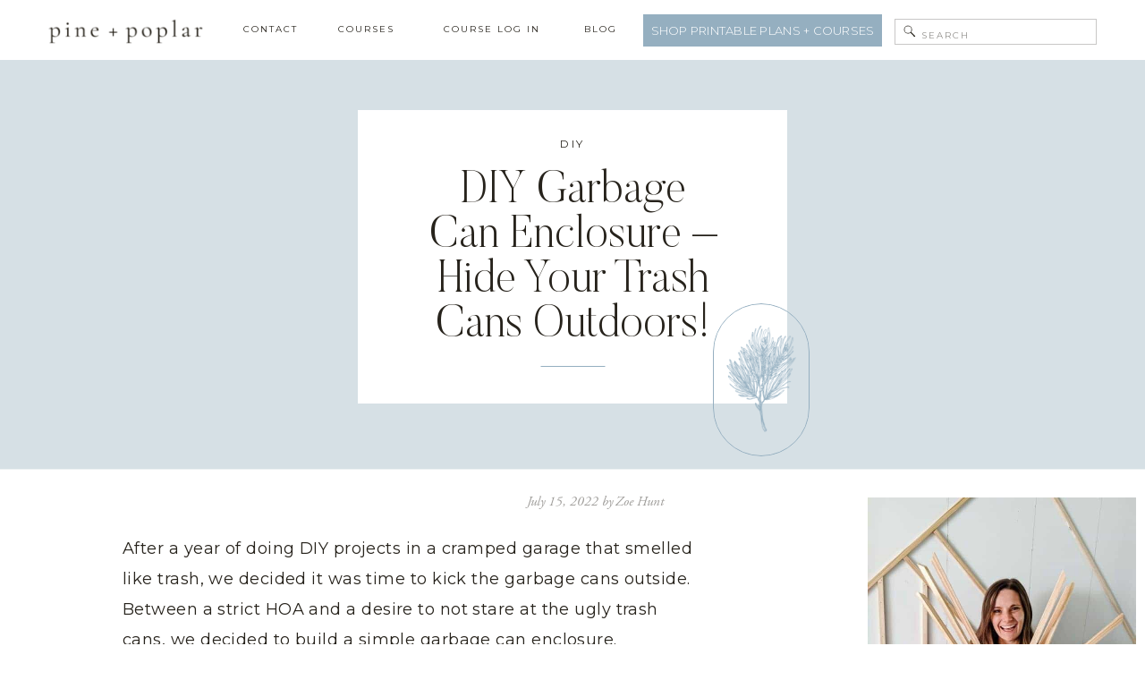

--- FILE ---
content_type: text/html; charset=UTF-8
request_url: https://pineandpoplar.com/diy-garbage-can-enclosure/
body_size: 42673
content:
<!DOCTYPE html>
<html lang="en-US" class="d">
<head>
<link rel="stylesheet" type="text/css" href="//lib.showit.co/engine/2.6.4/showit.css" />
<meta name='robots' content='index, follow, max-image-preview:large, max-snippet:-1, max-video-preview:-1' />

<!-- Google Tag Manager by PYS -->
    <script data-cfasync="false" data-pagespeed-no-defer type="pmdelayedscript" data-no-optimize="1" data-no-defer="1" data-no-minify="1">
	    window.dataLayerPYS = window.dataLayerPYS || [];
	</script>
<!-- End Google Tag Manager by PYS -->
	<!-- This site is optimized with the Yoast SEO plugin v26.7 - https://yoast.com/wordpress/plugins/seo/ -->
	<title>DIY Garbage Can Enclosure - Hide Your Trash Cans Outdoors! - Pine and Poplar</title><link rel="preload" href="https://pineandpoplar.com/wp-content/uploads/2023/05/about-zoe-600px-1.jpg" as="image" imagesrcset="https://pineandpoplar.com/wp-content/uploads/2023/05/about-zoe-600px-1.jpg 600w, https://pineandpoplar.com/wp-content/uploads/2023/05/about-zoe-600px-1-271x300.jpg 271w" imagesizes="(max-width: 600px) 100vw, 600px" fetchpriority="high" /><link rel="preload" href="https://pineandpoplar.com/wp-content/uploads/2022/07/diy-garbage-can-enclosure_1-80-780x1024.jpg" as="image" imagesrcset="https://pineandpoplar.com/wp-content/uploads/2022/07/diy-garbage-can-enclosure_1-80-780x1024.jpg 780w, https://pineandpoplar.com/wp-content/uploads/2022/07/diy-garbage-can-enclosure_1-80-229x300.jpg 229w, https://pineandpoplar.com/wp-content/uploads/2022/07/diy-garbage-can-enclosure_1-80-768x1008.jpg 768w, https://pineandpoplar.com/wp-content/uploads/2022/07/diy-garbage-can-enclosure_1-80-1170x1536.jpg 1170w, https://pineandpoplar.com/wp-content/uploads/2022/07/diy-garbage-can-enclosure_1-80-1560x2048.jpg 1560w, https://pineandpoplar.com/wp-content/uploads/2022/07/diy-garbage-can-enclosure_1-80-800x1050.jpg 800w, https://pineandpoplar.com/wp-content/uploads/2022/07/diy-garbage-can-enclosure_1-80.jpg 1600w" imagesizes="(max-width: 780px) 100vw, 780px" fetchpriority="high" /><link rel="preload" href="https://lib.showit.co/engine/2.0.1/showit-lib.min.js" as="script"><link rel="preload" href="https://lib.showit.co/engine/2.0.1/showit.min.js" as="script"><style id="perfmatters-used-css">.dpsp-networks-btns-wrapper{margin:0 !important;padding:0 !important;list-style:none !important;}.dpsp-networks-btns-wrapper:after{display:block;clear:both;height:0;content:"";}.dpsp-networks-btns-wrapper li{float:left;margin:0;padding:0;border:0;list-style-type:none !important;-webkit-transition:all .15s ease-in;-moz-transition:all .15s ease-in;-o-transition:all .15s ease-in;transition:all .15s ease-in;}.dpsp-networks-btns-wrapper li:before{display:none !important;}.dpsp-networks-btns-wrapper li:first-child{margin-left:0 !important;}.dpsp-networks-btns-wrapper .dpsp-network-btn{display:flex;position:relative;-moz-box-sizing:border-box;box-sizing:border-box;width:100%;min-width:40px;height:40px;max-height:40px;padding:0;border:2px solid;border-radius:0;box-shadow:none;font-family:Arial,sans-serif;font-size:14px;font-weight:700;line-height:36px;text-align:center;vertical-align:middle;text-decoration:none !important;text-transform:unset !important;cursor:pointer;-webkit-transition:all .15s ease-in;-moz-transition:all .15s ease-in;-o-transition:all .15s ease-in;transition:all .15s ease-in;}.dpsp-networks-btns-wrapper .dpsp-network-btn:focus,.dpsp-networks-btns-wrapper .dpsp-network-btn:hover{border:2px solid;outline:none;box-shadow:0 0 0 3px rgba(21,156,228,.4);box-shadow:0 0 0 3px var(--networkHover);}.dpsp-networks-btns-wrapper .dpsp-network-btn:after{display:block;clear:both;height:0;content:"";}.dpsp-shape-circle .dpsp-networks-btns-wrapper:not(.dpsp-networks-btns-sidebar) .dpsp-network-btn:not(.dpsp-no-label){padding-right:10px;}.dpsp-facebook{--networkAccent:#334d87;--networkColor:#3a579a;--networkHover:rgba(51,77,135,.4);}.dpsp-networks-btns-wrapper .dpsp-network-btn.dpsp-facebook{border-color:#3a579a;color:#3a579a;background:#3a579a;}.dpsp-networks-btns-wrapper .dpsp-network-btn.dpsp-facebook:not(:hover):not(:active){color:#3a579a;}.dpsp-networks-btns-wrapper .dpsp-network-btn.dpsp-facebook .dpsp-network-icon{border-color:#3a579a;color:#3a579a;background:#3a579a;}.dpsp-networks-btns-wrapper .dpsp-network-btn.dpsp-facebook .dpsp-network-icon .dpsp-network-icon-inner>svg{fill:var(--customNetworkColor,var(--networkColor,#3a579a));}.dpsp-networks-btns-wrapper .dpsp-network-btn.dpsp-facebook .dpsp-network-icon .dpsp-network-icon-inner>svg>svg{fill:var(--customNetworkColor,var(--networkColor,#3a579a));stroke:var(--customNetworkColor,var(--networkColor,#3a579a));stroke-width:1;}.dpsp-networks-btns-wrapper .dpsp-network-btn.dpsp-facebook:focus,.dpsp-networks-btns-wrapper .dpsp-network-btn.dpsp-facebook:focus .dpsp-network-icon,.dpsp-networks-btns-wrapper .dpsp-network-btn.dpsp-facebook:hover,.dpsp-networks-btns-wrapper .dpsp-network-btn.dpsp-facebook:hover .dpsp-network-icon{border-color:#334d87;color:#334d87;background:#334d87;}.dpsp-networks-btns-wrapper .dpsp-network-btn.dpsp-facebook:focus .dpsp-network-icon .dpsp-network-icon-inner>svg,.dpsp-networks-btns-wrapper .dpsp-network-btn.dpsp-facebook:hover .dpsp-network-icon .dpsp-network-icon-inner>svg{fill:#334d87;}.dpsp-networks-btns-wrapper .dpsp-network-btn.dpsp-facebook:focus .dpsp-network-icon .dpsp-network-icon-inner>svg>svg,.dpsp-networks-btns-wrapper .dpsp-network-btn.dpsp-facebook:hover .dpsp-network-icon .dpsp-network-icon-inner>svg>svg{fill:var(--customNetworkHoverColor,var(--networkHover,#334d87));stroke:var(--customNetworkHoverColor,var(--networkHover,#334d87));}.dpsp-twitter{--networkAccent:#0099d7;--networkColor:#00abf0;--networkHover:rgba(0,153,215,.4);}.dpsp-networks-btns-wrapper .dpsp-network-btn.dpsp-twitter{border-color:#00abf0;color:#00abf0;background:#00abf0;}.dpsp-networks-btns-wrapper .dpsp-network-btn.dpsp-twitter:not(:hover):not(:active){color:#00abf0;}.dpsp-networks-btns-wrapper .dpsp-network-btn.dpsp-twitter .dpsp-network-icon{border-color:#00abf0;color:#00abf0;background:#00abf0;}.dpsp-networks-btns-wrapper .dpsp-network-btn.dpsp-twitter .dpsp-network-icon .dpsp-network-icon-inner>svg{fill:var(--customNetworkColor,var(--networkColor,#00abf0));}.dpsp-networks-btns-wrapper .dpsp-network-btn.dpsp-twitter .dpsp-network-icon .dpsp-network-icon-inner>svg>svg{fill:var(--customNetworkColor,var(--networkColor,#00abf0));stroke:var(--customNetworkColor,var(--networkColor,#00abf0));stroke-width:1;}.dpsp-networks-btns-wrapper .dpsp-network-btn.dpsp-twitter:focus,.dpsp-networks-btns-wrapper .dpsp-network-btn.dpsp-twitter:focus .dpsp-network-icon,.dpsp-networks-btns-wrapper .dpsp-network-btn.dpsp-twitter:hover,.dpsp-networks-btns-wrapper .dpsp-network-btn.dpsp-twitter:hover .dpsp-network-icon{border-color:#0099d7;color:#0099d7;background:#0099d7;}.dpsp-networks-btns-wrapper .dpsp-network-btn.dpsp-twitter:focus .dpsp-network-icon .dpsp-network-icon-inner>svg,.dpsp-networks-btns-wrapper .dpsp-network-btn.dpsp-twitter:hover .dpsp-network-icon .dpsp-network-icon-inner>svg{fill:#0099d7;}.dpsp-networks-btns-wrapper .dpsp-network-btn.dpsp-twitter:focus .dpsp-network-icon .dpsp-network-icon-inner>svg>svg,.dpsp-networks-btns-wrapper .dpsp-network-btn.dpsp-twitter:hover .dpsp-network-icon .dpsp-network-icon-inner>svg>svg{fill:var(--customNetworkHoverColor,var(--networkHover,#0099d7));stroke:var(--customNetworkHoverColor,var(--networkHover,#0099d7));}.dpsp-pinterest{--networkAccent:#b31e24;--networkColor:#c92228;--networkHover:rgba(179,30,36,.4);}.dpsp-networks-btns-wrapper .dpsp-network-btn.dpsp-pinterest{border-color:#c92228;color:#c92228;background:#c92228;}.dpsp-networks-btns-wrapper .dpsp-network-btn.dpsp-pinterest:not(:hover):not(:active){color:#c92228;}.dpsp-networks-btns-wrapper .dpsp-network-btn.dpsp-pinterest .dpsp-network-icon{border-color:#c92228;color:#c92228;background:#c92228;}.dpsp-networks-btns-wrapper .dpsp-network-btn.dpsp-pinterest .dpsp-network-icon .dpsp-network-icon-inner>svg{fill:var(--customNetworkColor,var(--networkColor,#c92228));}.dpsp-networks-btns-wrapper .dpsp-network-btn.dpsp-pinterest .dpsp-network-icon .dpsp-network-icon-inner>svg>svg{fill:var(--customNetworkColor,var(--networkColor,#c92228));stroke:var(--customNetworkColor,var(--networkColor,#c92228));stroke-width:1;}.dpsp-networks-btns-wrapper .dpsp-network-btn.dpsp-pinterest:focus,.dpsp-networks-btns-wrapper .dpsp-network-btn.dpsp-pinterest:focus .dpsp-network-icon,.dpsp-networks-btns-wrapper .dpsp-network-btn.dpsp-pinterest:hover,.dpsp-networks-btns-wrapper .dpsp-network-btn.dpsp-pinterest:hover .dpsp-network-icon{border-color:#b31e24;color:#b31e24;background:#b31e24;}.dpsp-networks-btns-wrapper .dpsp-network-btn.dpsp-pinterest:focus .dpsp-network-icon .dpsp-network-icon-inner>svg,.dpsp-networks-btns-wrapper .dpsp-network-btn.dpsp-pinterest:hover .dpsp-network-icon .dpsp-network-icon-inner>svg{fill:#b31e24;}.dpsp-networks-btns-wrapper .dpsp-network-btn.dpsp-pinterest:focus .dpsp-network-icon .dpsp-network-icon-inner>svg>svg,.dpsp-networks-btns-wrapper .dpsp-network-btn.dpsp-pinterest:hover .dpsp-network-icon .dpsp-network-icon-inner>svg>svg{fill:var(--customNetworkHoverColor,var(--networkHover,#b31e24));stroke:var(--customNetworkHoverColor,var(--networkHover,#b31e24));}.dpsp-email{--networkAccent:#239e57;--networkColor:#27ae60;--networkHover:rgba(35,158,87,.4);}.dpsp-networks-btns-wrapper .dpsp-network-btn.dpsp-email{border-color:#27ae60;color:#27ae60;background:#27ae60;}.dpsp-networks-btns-wrapper .dpsp-network-btn.dpsp-email:not(:hover):not(:active){color:#27ae60;}.dpsp-networks-btns-wrapper .dpsp-network-btn.dpsp-email .dpsp-network-icon{border-color:#27ae60;color:#27ae60;background:#27ae60;}.dpsp-networks-btns-wrapper .dpsp-network-btn.dpsp-email .dpsp-network-icon .dpsp-network-icon-inner>svg{fill:var(--customNetworkColor,var(--networkColor,#27ae60));}.dpsp-networks-btns-wrapper .dpsp-network-btn.dpsp-email .dpsp-network-icon .dpsp-network-icon-inner>svg>svg{fill:var(--customNetworkColor,var(--networkColor,#27ae60));stroke:var(--customNetworkColor,var(--networkColor,#27ae60));stroke-width:1;}.dpsp-networks-btns-wrapper .dpsp-network-btn.dpsp-email:focus,.dpsp-networks-btns-wrapper .dpsp-network-btn.dpsp-email:focus .dpsp-network-icon,.dpsp-networks-btns-wrapper .dpsp-network-btn.dpsp-email:hover,.dpsp-networks-btns-wrapper .dpsp-network-btn.dpsp-email:hover .dpsp-network-icon{border-color:#239e57;color:#239e57;background:#239e57;}.dpsp-networks-btns-wrapper .dpsp-network-btn.dpsp-email:focus .dpsp-network-icon .dpsp-network-icon-inner>svg,.dpsp-networks-btns-wrapper .dpsp-network-btn.dpsp-email:hover .dpsp-network-icon .dpsp-network-icon-inner>svg{fill:#239e57;}.dpsp-networks-btns-wrapper .dpsp-network-btn.dpsp-email:focus .dpsp-network-icon .dpsp-network-icon-inner>svg>svg,.dpsp-networks-btns-wrapper .dpsp-network-btn.dpsp-email:hover .dpsp-network-icon .dpsp-network-icon-inner>svg>svg{fill:var(--customNetworkHoverColor,var(--networkHover,#239e57));stroke:var(--customNetworkHoverColor,var(--networkHover,#239e57));}.dpsp-shape-circle .dpsp-network-btn{border-radius:30px;}.dpsp-shape-circle .dpsp-network-btn .dpsp-network-icon{overflow:hidden;border-radius:30px;}.dpsp-size-medium .dpsp-networks-btns-sidebar .dpsp-network-btn{min-width:45px;height:45px;max-height:45px;padding-left:0;line-height:41px;}.dpsp-size-medium .dpsp-networks-btns-sidebar .dpsp-network-btn .dpsp-network-icon{width:45px;line-height:41px;}@media print{#dpsp-content-bottom,#dpsp-content-top,#dpsp-floating-sidebar,#dpsp-pop-up,#dpsp-pop-up-overlay,#dpsp-sticky-bar-wrapper,.dpsp-share-text{display:none !important;}}#dpsp-floating-sidebar{position:fixed;top:50%;transform:translateY(-50%);z-index:9998;}#dpsp-floating-sidebar.dpsp-position-left{left:0;}.dpsp-networks-btns-wrapper.dpsp-networks-btns-sidebar li{float:none;margin-left:0;}.dpsp-networks-btns-wrapper.dpsp-networks-btns-sidebar .dpsp-network-btn{width:40px;padding:0;}.dpsp-networks-btns-wrapper.dpsp-networks-btns-sidebar .dpsp-network-btn .dpsp-network-icon{border-color:transparent !important;background:transparent !important;}.dpsp-size-medium .dpsp-networks-btns-sidebar .dpsp-network-btn .dpsp-network-icon-inner{height:41px;}#dpsp-floating-sidebar.dpsp-no-animation{display:none;}#dpsp-floating-sidebar.dpsp-position-left.dpsp-shape-circle{left:12px;}#dpsp-floating-sidebar .dpsp-networks-btns-wrapper li{position:relative;overflow:visible;}.dpsp-networks-btns-wrapper .dpsp-network-btn .dpsp-network-icon{display:block;position:relative;top:-2px;left:-2px;-moz-box-sizing:border-box;box-sizing:border-box;width:40px;height:40px;border:2px solid;font-size:14px;line-height:36px;text-align:center;-webkit-transition:all .15s ease-in;-moz-transition:all .15s ease-in;-o-transition:all .15s ease-in;transition:all .15s ease-in;align-self:start;flex:0 0 auto;}.dpsp-icon-total-share svg,.dpsp-network-icon .dpsp-network-icon-inner svg{position:relative;overflow:visible;width:auto;max-height:14px;transition:fill .15s ease-in-out;}.dpsp-icon-total-share,.dpsp-network-icon-inner{display:flex;align-items:center;justify-content:center;}.dpsp-network-icon-inner{height:36px;transition:all .2s ease;}.dpsp-networks-btns-wrapper.dpsp-has-button-icon-animation .dpsp-network-btn:hover .dpsp-network-icon-inner{transition:all .2s cubic-bezier(.62,3.15,.4,-.64);transform:scale(1.5);}.dpsp-total-share-wrapper{position:relative;margin-top:10px;color:#5d6368;font-family:Helvetica,Helvetica Neue,Arial,sans-serif;line-height:1.345;}.dpsp-total-share-wrapper .dpsp-total-share-count{font-size:15px;line-height:18px;white-space:nowrap;}.dpsp-total-share-wrapper .dpsp-icon-total-share{position:absolute;top:6px;left:0;margin-top:0;margin-left:0;}.dpsp-total-share-wrapper .dpsp-icon-total-share svg{top:2px;width:auto;max-height:16px;fill:#5d6368;}#dpsp-floating-sidebar .dpsp-total-share-wrapper{margin-bottom:10px;}#dpsp-floating-sidebar .dpsp-total-share-wrapper .dpsp-icon-total-share{display:none;}.dpsp-total-share-wrapper span{display:block;font-size:11px;font-weight:700;text-align:center;white-space:nowrap;text-transform:uppercase;}.dpsp-networks-btns-sidebar .dpsp-network-btn,.dpsp-networks-btns-sidebar .dpsp-network-btn .dpsp-network-icon{border-color:transparent;background:transparent;}.dpsp-networks-btns-sidebar .dpsp-network-btn:focus,.dpsp-networks-btns-sidebar .dpsp-network-btn:hover{border-color:transparent;}.dpsp-networks-btns-sidebar .dpsp-network-btn:focus .dpsp-network-icon,.dpsp-networks-btns-sidebar .dpsp-network-btn:hover .dpsp-network-icon{border-color:transparent;background:transparent;}.dpsp-button-style-8 .dpsp-networks-btns-wrapper .dpsp-network-btn{border-color:transparent;background:transparent;}.dpsp-button-style-8 .dpsp-networks-btns-wrapper .dpsp-network-btn.dpsp-no-label:not(.dpsp-has-count){max-width:40px;}.dpsp-button-style-8 .dpsp-networks-btns-wrapper .dpsp-network-btn:focus,.dpsp-button-style-8 .dpsp-networks-btns-wrapper .dpsp-network-btn:focus .dpsp-network-icon,.dpsp-button-style-8 .dpsp-networks-btns-wrapper .dpsp-network-btn:hover,.dpsp-button-style-8 .dpsp-networks-btns-wrapper .dpsp-network-btn:hover .dpsp-network-icon{border-color:transparent;background:transparent;}.dpsp-button-style-8 .dpsp-networks-btns-wrapper .dpsp-network-btn:focus .dpsp-network-icon .dpsp-network-icon-inner>svg,.dpsp-button-style-8 .dpsp-networks-btns-wrapper .dpsp-network-btn:hover .dpsp-network-icon .dpsp-network-icon-inner>svg{fill:var(--customNetworkHoverColor,var(--networkAccent)) !important;stroke:var(--customNetworkHoverColor,var(--networkAccent)) !important;}.dpsp-button-style-8 .dpsp-networks-btns-wrapper .dpsp-network-btn:focus .dpsp-network-icon .dpsp-network-icon-inner>svg>svg,.dpsp-button-style-8 .dpsp-networks-btns-wrapper .dpsp-network-btn:hover .dpsp-network-icon .dpsp-network-icon-inner>svg>svg{fill:#fff;stroke:#fff;}.dpsp-button-style-8 .dpsp-networks-btns-wrapper .dpsp-network-btn .dpsp-network-icon{border-color:transparent;background:transparent;}.dpsp-button-style-8 .dpsp-networks-btns-wrapper:not(.dpsp-networks-btns-sidebar) .dpsp-network-btn .dpsp-network-icon{margin-right:-10px;}.se-wpt ol,.se-wpt ul{margin-left:20px;margin-bottom:20px;}</style>
	<meta name="description" content="Want to hide those ugly trash cans? Make this beginner-friendly garbage can enclosure this weekend!" />
	<link rel="canonical" href="https://pineandpoplar.com/diy-garbage-can-enclosure/" />
	<meta name="author" content="Zoe Hunt" />
	<meta name="twitter:label1" content="Written by" />
	<meta name="twitter:data1" content="Zoe Hunt" />
	<meta name="twitter:label2" content="Est. reading time" />
	<meta name="twitter:data2" content="12 minutes" />
	<script type="application/ld+json" class="yoast-schema-graph">{"@context":"https://schema.org","@graph":[{"@type":"Article","@id":"https://pineandpoplar.com/diy-garbage-can-enclosure/#article","isPartOf":{"@id":"https://pineandpoplar.com/diy-garbage-can-enclosure/"},"author":{"name":"Zoe Hunt","@id":"https://pineandpoplar.com/#/schema/person/d918aa598d1e3df9cdd38a392f6a541a"},"headline":"DIY Garbage Can Enclosure &#8211; Hide Your Trash Cans Outdoors!","datePublished":"2022-07-15T14:01:39+00:00","dateModified":"2023-08-18T14:12:44+00:00","mainEntityOfPage":{"@id":"https://pineandpoplar.com/diy-garbage-can-enclosure/"},"wordCount":1967,"commentCount":0,"publisher":{"@id":"https://pineandpoplar.com/#organization"},"image":{"@id":"https://pineandpoplar.com/diy-garbage-can-enclosure/#primaryimage"},"thumbnailUrl":"https://pineandpoplar.com/wp-content/uploads/2022/07/diy-garbage-can-enclosure_1-80.jpg","articleSection":["DIY","Home Improvement Tutorials"],"inLanguage":"en-US","potentialAction":[{"@type":"CommentAction","name":"Comment","target":["https://pineandpoplar.com/diy-garbage-can-enclosure/#respond"]}]},{"@type":"WebPage","@id":"https://pineandpoplar.com/diy-garbage-can-enclosure/","url":"https://pineandpoplar.com/diy-garbage-can-enclosure/","name":"DIY Garbage Can Enclosure - Hide Your Trash Cans Outdoors! - Pine and Poplar","isPartOf":{"@id":"https://pineandpoplar.com/#website"},"primaryImageOfPage":{"@id":"https://pineandpoplar.com/diy-garbage-can-enclosure/#primaryimage"},"image":{"@id":"https://pineandpoplar.com/diy-garbage-can-enclosure/#primaryimage"},"thumbnailUrl":"https://pineandpoplar.com/wp-content/uploads/2022/07/diy-garbage-can-enclosure_1-80.jpg","datePublished":"2022-07-15T14:01:39+00:00","dateModified":"2023-08-18T14:12:44+00:00","description":"Want to hide those ugly trash cans? Make this beginner-friendly garbage can enclosure this weekend!","breadcrumb":{"@id":"https://pineandpoplar.com/diy-garbage-can-enclosure/#breadcrumb"},"inLanguage":"en-US","potentialAction":[{"@type":"ReadAction","target":["https://pineandpoplar.com/diy-garbage-can-enclosure/"]}]},{"@type":"ImageObject","inLanguage":"en-US","@id":"https://pineandpoplar.com/diy-garbage-can-enclosure/#primaryimage","url":"https://pineandpoplar.com/wp-content/uploads/2022/07/diy-garbage-can-enclosure_1-80.jpg","contentUrl":"https://pineandpoplar.com/wp-content/uploads/2022/07/diy-garbage-can-enclosure_1-80.jpg","width":1600,"height":2100,"caption":"diy garbage can enclosure painted to match the side of the house"},{"@type":"BreadcrumbList","@id":"https://pineandpoplar.com/diy-garbage-can-enclosure/#breadcrumb","itemListElement":[{"@type":"ListItem","position":1,"name":"Home","item":"https://pineandpoplar.com/"},{"@type":"ListItem","position":2,"name":"Blog","item":"https://pineandpoplar.com/blog/"},{"@type":"ListItem","position":3,"name":"DIY Garbage Can Enclosure &#8211; Hide Your Trash Cans Outdoors!"}]},{"@type":"WebSite","@id":"https://pineandpoplar.com/#website","url":"https://pineandpoplar.com/","name":"Pine and Poplar","description":"Teaching you to build magazine-worthy furniture.","publisher":{"@id":"https://pineandpoplar.com/#organization"},"potentialAction":[{"@type":"SearchAction","target":{"@type":"EntryPoint","urlTemplate":"https://pineandpoplar.com/?s={search_term_string}"},"query-input":{"@type":"PropertyValueSpecification","valueRequired":true,"valueName":"search_term_string"}}],"inLanguage":"en-US"},{"@type":"Organization","@id":"https://pineandpoplar.com/#organization","name":"Pine and Poplar","url":"https://pineandpoplar.com/","logo":{"@type":"ImageObject","inLanguage":"en-US","@id":"https://pineandpoplar.com/#/schema/logo/image/","url":"https://pineandpoplar.com/wp-content/uploads/2023/01/pine-and-poplar-site-logo-700x250-1.png","contentUrl":"https://pineandpoplar.com/wp-content/uploads/2023/01/pine-and-poplar-site-logo-700x250-1.png","width":701,"height":251,"caption":"Pine and Poplar"},"image":{"@id":"https://pineandpoplar.com/#/schema/logo/image/"},"sameAs":["https://facebook.com/pineandpoplardiy","https://instagram.com/pineandpoplardiy_"]},{"@type":"Person","@id":"https://pineandpoplar.com/#/schema/person/d918aa598d1e3df9cdd38a392f6a541a","name":"Zoe Hunt","sameAs":["http://pineandpoplar.com","https://www.instagram.com/craftedbythehunts","https://www.pinterest.com/craftedbythehunts"],"url":"https://pineandpoplar.com/author/zoeblair595/"}]}</script>
	<!-- / Yoast SEO plugin. -->


<!-- Hubbub v.1.36.3 https://morehubbub.com/ -->
<meta property="og:locale" content="en_US" />
<meta property="og:type" content="article" />
<meta property="og:title" content="DIY Garbage Can Enclosure - Hide Your Trash Cans Outdoors!" />
<meta property="og:description" content="Want to hide those ugly trash cans? Make this beginner-friendly garbage can enclosure this weekend!" />
<meta property="og:url" content="https://pineandpoplar.com/diy-garbage-can-enclosure/" />
<meta property="og:site_name" content="Pine and Poplar" />
<meta property="og:updated_time" content="2023-08-18T14:12:44+00:00" />
<meta property="article:published_time" content="2022-07-15T14:01:39+00:00" />
<meta property="article:modified_time" content="2023-08-18T14:12:44+00:00" />
<meta name="twitter:card" content="summary_large_image" />
<meta name="twitter:title" content="DIY Garbage Can Enclosure - Hide Your Trash Cans Outdoors!" />
<meta name="twitter:description" content="Want to hide those ugly trash cans? Make this beginner-friendly garbage can enclosure this weekend!" />
<meta class="flipboard-article" content="Want to hide those ugly trash cans? Make this beginner-friendly garbage can enclosure this weekend!" />
<meta property="og:image" content="https://pineandpoplar.com/wp-content/uploads/2022/07/diy-garbage-can-enclosure_1-80.jpg" />
<meta name="twitter:image" content="https://pineandpoplar.com/wp-content/uploads/2022/07/diy-garbage-can-enclosure_1-80.jpg" />
<meta property="og:image:width" content="1600" />
<meta property="og:image:height" content="2100" />
<!-- Hubbub v.1.36.3 https://morehubbub.com/ -->
<script type="pmdelayedscript" id="pys-version-script" data-perfmatters-type="application/javascript" data-cfasync="false" data-no-optimize="1" data-no-defer="1" data-no-minify="1">console.log('PixelYourSite Free version 11.1.5.2');</script>
<link rel='dns-prefetch' href='//scripts.mediavine.com' />

<link rel="alternate" type="application/rss+xml" title="Pine and Poplar &raquo; Feed" href="https://pineandpoplar.com/feed/" />
<link rel="alternate" type="application/rss+xml" title="Pine and Poplar &raquo; Comments Feed" href="https://pineandpoplar.com/comments/feed/" />
<link rel="alternate" type="application/rss+xml" title="Pine and Poplar &raquo; DIY Garbage Can Enclosure &#8211; Hide Your Trash Cans Outdoors! Comments Feed" href="https://pineandpoplar.com/diy-garbage-can-enclosure/feed/" />
<link rel='stylesheet' id='wp-block-library-css' href='https://pineandpoplar.com/wp-includes/css/dist/block-library/style.min.css?ver=6.7.4' type='text/css' media='all' />
<link rel="stylesheet" id="ultimate_blocks-cgb-style-css-css" type="text/css" media="all" data-pmdelayedstyle="https://pineandpoplar.com/wp-content/plugins/ultimate-blocks/dist/blocks.style.build.css?ver=3.4.9">
<style id='classic-theme-styles-inline-css' type='text/css'>
/*! This file is auto-generated */
.wp-block-button__link{color:#fff;background-color:#32373c;border-radius:9999px;box-shadow:none;text-decoration:none;padding:calc(.667em + 2px) calc(1.333em + 2px);font-size:1.125em}.wp-block-file__button{background:#32373c;color:#fff;text-decoration:none}
</style>
<style id='global-styles-inline-css' type='text/css'>
:root{--wp--preset--aspect-ratio--square: 1;--wp--preset--aspect-ratio--4-3: 4/3;--wp--preset--aspect-ratio--3-4: 3/4;--wp--preset--aspect-ratio--3-2: 3/2;--wp--preset--aspect-ratio--2-3: 2/3;--wp--preset--aspect-ratio--16-9: 16/9;--wp--preset--aspect-ratio--9-16: 9/16;--wp--preset--color--black: #000000;--wp--preset--color--cyan-bluish-gray: #abb8c3;--wp--preset--color--white: #ffffff;--wp--preset--color--pale-pink: #f78da7;--wp--preset--color--vivid-red: #cf2e2e;--wp--preset--color--luminous-vivid-orange: #ff6900;--wp--preset--color--luminous-vivid-amber: #fcb900;--wp--preset--color--light-green-cyan: #7bdcb5;--wp--preset--color--vivid-green-cyan: #00d084;--wp--preset--color--pale-cyan-blue: #8ed1fc;--wp--preset--color--vivid-cyan-blue: #0693e3;--wp--preset--color--vivid-purple: #9b51e0;--wp--preset--gradient--vivid-cyan-blue-to-vivid-purple: linear-gradient(135deg,rgba(6,147,227,1) 0%,rgb(155,81,224) 100%);--wp--preset--gradient--light-green-cyan-to-vivid-green-cyan: linear-gradient(135deg,rgb(122,220,180) 0%,rgb(0,208,130) 100%);--wp--preset--gradient--luminous-vivid-amber-to-luminous-vivid-orange: linear-gradient(135deg,rgba(252,185,0,1) 0%,rgba(255,105,0,1) 100%);--wp--preset--gradient--luminous-vivid-orange-to-vivid-red: linear-gradient(135deg,rgba(255,105,0,1) 0%,rgb(207,46,46) 100%);--wp--preset--gradient--very-light-gray-to-cyan-bluish-gray: linear-gradient(135deg,rgb(238,238,238) 0%,rgb(169,184,195) 100%);--wp--preset--gradient--cool-to-warm-spectrum: linear-gradient(135deg,rgb(74,234,220) 0%,rgb(151,120,209) 20%,rgb(207,42,186) 40%,rgb(238,44,130) 60%,rgb(251,105,98) 80%,rgb(254,248,76) 100%);--wp--preset--gradient--blush-light-purple: linear-gradient(135deg,rgb(255,206,236) 0%,rgb(152,150,240) 100%);--wp--preset--gradient--blush-bordeaux: linear-gradient(135deg,rgb(254,205,165) 0%,rgb(254,45,45) 50%,rgb(107,0,62) 100%);--wp--preset--gradient--luminous-dusk: linear-gradient(135deg,rgb(255,203,112) 0%,rgb(199,81,192) 50%,rgb(65,88,208) 100%);--wp--preset--gradient--pale-ocean: linear-gradient(135deg,rgb(255,245,203) 0%,rgb(182,227,212) 50%,rgb(51,167,181) 100%);--wp--preset--gradient--electric-grass: linear-gradient(135deg,rgb(202,248,128) 0%,rgb(113,206,126) 100%);--wp--preset--gradient--midnight: linear-gradient(135deg,rgb(2,3,129) 0%,rgb(40,116,252) 100%);--wp--preset--font-size--small: 13px;--wp--preset--font-size--medium: 20px;--wp--preset--font-size--large: 36px;--wp--preset--font-size--x-large: 42px;--wp--preset--spacing--20: 0.44rem;--wp--preset--spacing--30: 0.67rem;--wp--preset--spacing--40: 1rem;--wp--preset--spacing--50: 1.5rem;--wp--preset--spacing--60: 2.25rem;--wp--preset--spacing--70: 3.38rem;--wp--preset--spacing--80: 5.06rem;--wp--preset--shadow--natural: 6px 6px 9px rgba(0, 0, 0, 0.2);--wp--preset--shadow--deep: 12px 12px 50px rgba(0, 0, 0, 0.4);--wp--preset--shadow--sharp: 6px 6px 0px rgba(0, 0, 0, 0.2);--wp--preset--shadow--outlined: 6px 6px 0px -3px rgba(255, 255, 255, 1), 6px 6px rgba(0, 0, 0, 1);--wp--preset--shadow--crisp: 6px 6px 0px rgba(0, 0, 0, 1);}:where(.is-layout-flex){gap: 0.5em;}:where(.is-layout-grid){gap: 0.5em;}body .is-layout-flex{display: flex;}.is-layout-flex{flex-wrap: wrap;align-items: center;}.is-layout-flex > :is(*, div){margin: 0;}body .is-layout-grid{display: grid;}.is-layout-grid > :is(*, div){margin: 0;}:where(.wp-block-columns.is-layout-flex){gap: 2em;}:where(.wp-block-columns.is-layout-grid){gap: 2em;}:where(.wp-block-post-template.is-layout-flex){gap: 1.25em;}:where(.wp-block-post-template.is-layout-grid){gap: 1.25em;}.has-black-color{color: var(--wp--preset--color--black) !important;}.has-cyan-bluish-gray-color{color: var(--wp--preset--color--cyan-bluish-gray) !important;}.has-white-color{color: var(--wp--preset--color--white) !important;}.has-pale-pink-color{color: var(--wp--preset--color--pale-pink) !important;}.has-vivid-red-color{color: var(--wp--preset--color--vivid-red) !important;}.has-luminous-vivid-orange-color{color: var(--wp--preset--color--luminous-vivid-orange) !important;}.has-luminous-vivid-amber-color{color: var(--wp--preset--color--luminous-vivid-amber) !important;}.has-light-green-cyan-color{color: var(--wp--preset--color--light-green-cyan) !important;}.has-vivid-green-cyan-color{color: var(--wp--preset--color--vivid-green-cyan) !important;}.has-pale-cyan-blue-color{color: var(--wp--preset--color--pale-cyan-blue) !important;}.has-vivid-cyan-blue-color{color: var(--wp--preset--color--vivid-cyan-blue) !important;}.has-vivid-purple-color{color: var(--wp--preset--color--vivid-purple) !important;}.has-black-background-color{background-color: var(--wp--preset--color--black) !important;}.has-cyan-bluish-gray-background-color{background-color: var(--wp--preset--color--cyan-bluish-gray) !important;}.has-white-background-color{background-color: var(--wp--preset--color--white) !important;}.has-pale-pink-background-color{background-color: var(--wp--preset--color--pale-pink) !important;}.has-vivid-red-background-color{background-color: var(--wp--preset--color--vivid-red) !important;}.has-luminous-vivid-orange-background-color{background-color: var(--wp--preset--color--luminous-vivid-orange) !important;}.has-luminous-vivid-amber-background-color{background-color: var(--wp--preset--color--luminous-vivid-amber) !important;}.has-light-green-cyan-background-color{background-color: var(--wp--preset--color--light-green-cyan) !important;}.has-vivid-green-cyan-background-color{background-color: var(--wp--preset--color--vivid-green-cyan) !important;}.has-pale-cyan-blue-background-color{background-color: var(--wp--preset--color--pale-cyan-blue) !important;}.has-vivid-cyan-blue-background-color{background-color: var(--wp--preset--color--vivid-cyan-blue) !important;}.has-vivid-purple-background-color{background-color: var(--wp--preset--color--vivid-purple) !important;}.has-black-border-color{border-color: var(--wp--preset--color--black) !important;}.has-cyan-bluish-gray-border-color{border-color: var(--wp--preset--color--cyan-bluish-gray) !important;}.has-white-border-color{border-color: var(--wp--preset--color--white) !important;}.has-pale-pink-border-color{border-color: var(--wp--preset--color--pale-pink) !important;}.has-vivid-red-border-color{border-color: var(--wp--preset--color--vivid-red) !important;}.has-luminous-vivid-orange-border-color{border-color: var(--wp--preset--color--luminous-vivid-orange) !important;}.has-luminous-vivid-amber-border-color{border-color: var(--wp--preset--color--luminous-vivid-amber) !important;}.has-light-green-cyan-border-color{border-color: var(--wp--preset--color--light-green-cyan) !important;}.has-vivid-green-cyan-border-color{border-color: var(--wp--preset--color--vivid-green-cyan) !important;}.has-pale-cyan-blue-border-color{border-color: var(--wp--preset--color--pale-cyan-blue) !important;}.has-vivid-cyan-blue-border-color{border-color: var(--wp--preset--color--vivid-cyan-blue) !important;}.has-vivid-purple-border-color{border-color: var(--wp--preset--color--vivid-purple) !important;}.has-vivid-cyan-blue-to-vivid-purple-gradient-background{background: var(--wp--preset--gradient--vivid-cyan-blue-to-vivid-purple) !important;}.has-light-green-cyan-to-vivid-green-cyan-gradient-background{background: var(--wp--preset--gradient--light-green-cyan-to-vivid-green-cyan) !important;}.has-luminous-vivid-amber-to-luminous-vivid-orange-gradient-background{background: var(--wp--preset--gradient--luminous-vivid-amber-to-luminous-vivid-orange) !important;}.has-luminous-vivid-orange-to-vivid-red-gradient-background{background: var(--wp--preset--gradient--luminous-vivid-orange-to-vivid-red) !important;}.has-very-light-gray-to-cyan-bluish-gray-gradient-background{background: var(--wp--preset--gradient--very-light-gray-to-cyan-bluish-gray) !important;}.has-cool-to-warm-spectrum-gradient-background{background: var(--wp--preset--gradient--cool-to-warm-spectrum) !important;}.has-blush-light-purple-gradient-background{background: var(--wp--preset--gradient--blush-light-purple) !important;}.has-blush-bordeaux-gradient-background{background: var(--wp--preset--gradient--blush-bordeaux) !important;}.has-luminous-dusk-gradient-background{background: var(--wp--preset--gradient--luminous-dusk) !important;}.has-pale-ocean-gradient-background{background: var(--wp--preset--gradient--pale-ocean) !important;}.has-electric-grass-gradient-background{background: var(--wp--preset--gradient--electric-grass) !important;}.has-midnight-gradient-background{background: var(--wp--preset--gradient--midnight) !important;}.has-small-font-size{font-size: var(--wp--preset--font-size--small) !important;}.has-medium-font-size{font-size: var(--wp--preset--font-size--medium) !important;}.has-large-font-size{font-size: var(--wp--preset--font-size--large) !important;}.has-x-large-font-size{font-size: var(--wp--preset--font-size--x-large) !important;}
:where(.wp-block-post-template.is-layout-flex){gap: 1.25em;}:where(.wp-block-post-template.is-layout-grid){gap: 1.25em;}
:where(.wp-block-columns.is-layout-flex){gap: 2em;}:where(.wp-block-columns.is-layout-grid){gap: 2em;}
:root :where(.wp-block-pullquote){font-size: 1.5em;line-height: 1.6;}
</style>
<link rel='stylesheet' id='ub-extension-style-css-css' href='https://pineandpoplar.com/wp-content/plugins/ultimate-blocks/src/extensions/style.css?ver=6.7.4' type='text/css' media='all' />
<link rel="stylesheet" id="dpsp-frontend-style-pro-css" type="text/css" media="all" data-pmdelayedstyle="https://pineandpoplar.com/wp-content/plugins/social-pug/assets/dist/style-frontend-pro.css?ver=1.36.3">
<style id='dpsp-frontend-style-pro-inline-css' type='text/css'>

			@media screen and ( max-width : 720px ) {
				aside#dpsp-floating-sidebar.dpsp-hide-on-mobile.opened {
					display: none;
				}
			}
			
</style>
<link rel="stylesheet" id="pub-style-css" type="text/css" media="all" data-pmdelayedstyle="https://pineandpoplar.com/wp-content/cache/perfmatters/pineandpoplar.com/minify/9e6f2685fa52.pub.min.css?ver=1767804231">
<link rel='stylesheet' id='csf-google-web-fonts-css' href='https://pineandpoplar.com/wp-content/cache/perfmatters/pineandpoplar.com/fonts/7e915967e03f.google-fonts.min.css' type='text/css' media='all' />
<script type="text/javascript" async="async" fetchpriority="high" data-noptimize="1" data-cfasync="false" src="https://scripts.mediavine.com/tags/crafted-by-the-hunts.js?ver=6.7.4" id="mv-script-wrapper-js"></script>
<script type="text/javascript" id="jquery-core-js-extra" defer src="[data-uri]"></script>
<script type="text/javascript" src="https://pineandpoplar.com/wp-includes/js/jquery/jquery.min.js?ver=3.7.1" id="jquery-core-js"></script>
<script type="text/javascript" id="jquery-core-js-after" defer src="[data-uri]"></script>
<script type="pmdelayedscript" src="https://pineandpoplar.com/wp-content/plugins/pixelyoursite/dist/scripts/jquery.bind-first-0.2.3.min.js?ver=0.2.3" id="jquery-bind-first-js" data-perfmatters-type="text/javascript" data-cfasync="false" data-no-optimize="1" data-no-defer="1" data-no-minify="1"></script>
<script type="pmdelayedscript" src="https://pineandpoplar.com/wp-content/plugins/pixelyoursite/dist/scripts/js.cookie-2.1.3.min.js?ver=2.1.3" id="js-cookie-pys-js" data-perfmatters-type="text/javascript" data-cfasync="false" data-no-optimize="1" data-no-defer="1" data-no-minify="1"></script>
<script type="pmdelayedscript" src="https://pineandpoplar.com/wp-content/plugins/pixelyoursite/dist/scripts/tld.min.js?ver=2.3.1" id="js-tld-js" data-perfmatters-type="text/javascript" data-cfasync="false" data-no-optimize="1" data-no-defer="1" data-no-minify="1"></script>
<script type="pmdelayedscript" id="pys-js-extra" data-perfmatters-type="text/javascript" data-cfasync="false" data-no-optimize="1" data-no-defer="1" data-no-minify="1">
/* <![CDATA[ */
var pysOptions = {"staticEvents":{"facebook":{"init_event":[{"delay":0,"type":"static","ajaxFire":false,"name":"PageView","pixelIds":["1716234318804946"],"eventID":"1e65f6cc-54bf-4800-b8d0-5f2b2daba16a","params":{"post_category":"DIY, Home Improvement Tutorials","page_title":"DIY Garbage Can Enclosure - Hide Your Trash Cans Outdoors!","post_type":"post","post_id":5574,"plugin":"PixelYourSite","user_role":"guest","event_url":"pineandpoplar.com\/diy-garbage-can-enclosure\/"},"e_id":"init_event","ids":[],"hasTimeWindow":false,"timeWindow":0,"woo_order":"","edd_order":""}]}},"dynamicEvents":{"automatic_event_form":{"facebook":{"delay":0,"type":"dyn","name":"Form","pixelIds":["1716234318804946"],"eventID":"ce2c3279-0abc-4dae-9e56-171887c4c81d","params":{"page_title":"DIY Garbage Can Enclosure - Hide Your Trash Cans Outdoors!","post_type":"post","post_id":5574,"plugin":"PixelYourSite","user_role":"guest","event_url":"pineandpoplar.com\/diy-garbage-can-enclosure\/"},"e_id":"automatic_event_form","ids":[],"hasTimeWindow":false,"timeWindow":0,"woo_order":"","edd_order":""},"ga":{"delay":0,"type":"dyn","name":"Form","trackingIds":["G-2612423JSH"],"eventID":"ce2c3279-0abc-4dae-9e56-171887c4c81d","params":{"page_title":"DIY Garbage Can Enclosure - Hide Your Trash Cans Outdoors!","post_type":"post","post_id":5574,"plugin":"PixelYourSite","user_role":"guest","event_url":"pineandpoplar.com\/diy-garbage-can-enclosure\/"},"e_id":"automatic_event_form","ids":[],"hasTimeWindow":false,"timeWindow":0,"pixelIds":[],"woo_order":"","edd_order":""}},"automatic_event_download":{"facebook":{"delay":0,"type":"dyn","name":"Download","extensions":["","doc","exe","js","pdf","ppt","tgz","zip","xls"],"pixelIds":["1716234318804946"],"eventID":"83d7eb90-3367-4f67-aa98-1847ba4d1b71","params":{"page_title":"DIY Garbage Can Enclosure - Hide Your Trash Cans Outdoors!","post_type":"post","post_id":5574,"plugin":"PixelYourSite","user_role":"guest","event_url":"pineandpoplar.com\/diy-garbage-can-enclosure\/"},"e_id":"automatic_event_download","ids":[],"hasTimeWindow":false,"timeWindow":0,"woo_order":"","edd_order":""},"ga":{"delay":0,"type":"dyn","name":"Download","extensions":["","doc","exe","js","pdf","ppt","tgz","zip","xls"],"trackingIds":["G-2612423JSH"],"eventID":"83d7eb90-3367-4f67-aa98-1847ba4d1b71","params":{"page_title":"DIY Garbage Can Enclosure - Hide Your Trash Cans Outdoors!","post_type":"post","post_id":5574,"plugin":"PixelYourSite","user_role":"guest","event_url":"pineandpoplar.com\/diy-garbage-can-enclosure\/"},"e_id":"automatic_event_download","ids":[],"hasTimeWindow":false,"timeWindow":0,"pixelIds":[],"woo_order":"","edd_order":""}},"automatic_event_comment":{"facebook":{"delay":0,"type":"dyn","name":"Comment","pixelIds":["1716234318804946"],"eventID":"205fb838-eea7-454f-8c02-fd59d15cebb8","params":{"page_title":"DIY Garbage Can Enclosure - Hide Your Trash Cans Outdoors!","post_type":"post","post_id":5574,"plugin":"PixelYourSite","user_role":"guest","event_url":"pineandpoplar.com\/diy-garbage-can-enclosure\/"},"e_id":"automatic_event_comment","ids":[],"hasTimeWindow":false,"timeWindow":0,"woo_order":"","edd_order":""},"ga":{"delay":0,"type":"dyn","name":"Comment","trackingIds":["G-2612423JSH"],"eventID":"205fb838-eea7-454f-8c02-fd59d15cebb8","params":{"page_title":"DIY Garbage Can Enclosure - Hide Your Trash Cans Outdoors!","post_type":"post","post_id":5574,"plugin":"PixelYourSite","user_role":"guest","event_url":"pineandpoplar.com\/diy-garbage-can-enclosure\/"},"e_id":"automatic_event_comment","ids":[],"hasTimeWindow":false,"timeWindow":0,"pixelIds":[],"woo_order":"","edd_order":""}}},"triggerEvents":[],"triggerEventTypes":[],"facebook":{"pixelIds":["1716234318804946"],"advancedMatching":[],"advancedMatchingEnabled":false,"removeMetadata":false,"wooVariableAsSimple":false,"serverApiEnabled":true,"wooCRSendFromServer":false,"send_external_id":null,"enabled_medical":false,"do_not_track_medical_param":["event_url","post_title","page_title","landing_page","content_name","categories","category_name","tags"],"meta_ldu":false},"ga":{"trackingIds":["G-2612423JSH"],"commentEventEnabled":true,"downloadEnabled":true,"formEventEnabled":true,"crossDomainEnabled":false,"crossDomainAcceptIncoming":false,"crossDomainDomains":[],"isDebugEnabled":[],"serverContainerUrls":{"G-2612423JSH":{"enable_server_container":"","server_container_url":"","transport_url":""}},"additionalConfig":{"G-2612423JSH":{"first_party_collection":true}},"disableAdvertisingFeatures":false,"disableAdvertisingPersonalization":false,"wooVariableAsSimple":true,"custom_page_view_event":false},"debug":"","siteUrl":"https:\/\/pineandpoplar.com","ajaxUrl":"https:\/\/pineandpoplar.com\/wp-admin\/admin-ajax.php","ajax_event":"cc16e14b93","enable_remove_download_url_param":"1","cookie_duration":"7","last_visit_duration":"60","enable_success_send_form":"","ajaxForServerEvent":"1","ajaxForServerStaticEvent":"1","useSendBeacon":"1","send_external_id":"1","external_id_expire":"180","track_cookie_for_subdomains":"1","google_consent_mode":"1","gdpr":{"ajax_enabled":false,"all_disabled_by_api":false,"facebook_disabled_by_api":false,"analytics_disabled_by_api":false,"google_ads_disabled_by_api":false,"pinterest_disabled_by_api":false,"bing_disabled_by_api":false,"reddit_disabled_by_api":false,"externalID_disabled_by_api":false,"facebook_prior_consent_enabled":true,"analytics_prior_consent_enabled":true,"google_ads_prior_consent_enabled":null,"pinterest_prior_consent_enabled":true,"bing_prior_consent_enabled":true,"cookiebot_integration_enabled":false,"cookiebot_facebook_consent_category":"marketing","cookiebot_analytics_consent_category":"statistics","cookiebot_tiktok_consent_category":"marketing","cookiebot_google_ads_consent_category":"marketing","cookiebot_pinterest_consent_category":"marketing","cookiebot_bing_consent_category":"marketing","consent_magic_integration_enabled":false,"real_cookie_banner_integration_enabled":false,"cookie_notice_integration_enabled":false,"cookie_law_info_integration_enabled":false,"analytics_storage":{"enabled":true,"value":"granted","filter":false},"ad_storage":{"enabled":true,"value":"granted","filter":false},"ad_user_data":{"enabled":true,"value":"granted","filter":false},"ad_personalization":{"enabled":true,"value":"granted","filter":false}},"cookie":{"disabled_all_cookie":false,"disabled_start_session_cookie":false,"disabled_advanced_form_data_cookie":false,"disabled_landing_page_cookie":false,"disabled_first_visit_cookie":false,"disabled_trafficsource_cookie":false,"disabled_utmTerms_cookie":false,"disabled_utmId_cookie":false},"tracking_analytics":{"TrafficSource":"direct","TrafficLanding":"undefined","TrafficUtms":[],"TrafficUtmsId":[]},"GATags":{"ga_datalayer_type":"default","ga_datalayer_name":"dataLayerPYS"},"woo":{"enabled":false},"edd":{"enabled":false},"cache_bypass":"1768895456"};
/* ]]> */
</script>
<script type="pmdelayedscript" src="https://pineandpoplar.com/wp-content/cache/perfmatters/pineandpoplar.com/minify/b29cde9ee173.public.min.js?ver=11.1.5.2" id="pys-js" data-perfmatters-type="text/javascript" data-cfasync="false" data-no-optimize="1" data-no-defer="1" data-no-minify="1"></script>
<script type="pmdelayedscript" src="https://pineandpoplar.com/wp-content/cache/perfmatters/pineandpoplar.com/minify/eb497fe80c11.pub.min.js?ver=1767804231" id="pub-script-js" data-perfmatters-type="text/javascript" data-cfasync="false" data-no-optimize="1" data-no-defer="1" data-no-minify="1"></script>
<script type="pmdelayedscript" data-perfmatters-type="text/javascript" data-cfasync="false" data-no-optimize="1" data-no-defer="1" data-no-minify="1">!function(e,t){(e=t.createElement("script")).src="https://cdn.convertbox.com/convertbox/js/embed.js",e.id="app-convertbox-script",e.async=true,e.dataset.uuid="bbc16bfc-a57e-447f-b496-d0d8ea1b6a0b",document.getElementsByTagName("head")[0].appendChild(e)}(window,document);</script>
<script type="pmdelayedscript" data-cfasync="false" data-no-optimize="1" data-no-defer="1" data-no-minify="1">var cb_wp=cb_wp || {};cb_wp.is_user_logged_in=false;cb_wp.post_data={"id":5574,"tags":[],"post_type":"post","cats":[24,20]};</script>		<style>
			:root {
				--mv-create-radius: 0;
			}
		</style>
				<style>
				.mv-create-card {
					--mv-create-base: #F4F4F4 !important;
--mv-create-secondary-base: #333 !important;
--mv-create-alt: #5c5c5c !important;
--mv-create-secondary-alt-hover: #545454 !important;
--mv-create-secondary-text: #fff !important;
--mv-create-secondary-base-trans: rgba(51, 51, 51, 0.8) !important;
--mv-star-fill: #999999 !important;
--mv-star-fill-hover: #333 !important;				}
			</style>
		<meta name="hubbub-info" description="Hubbub 1.36.3"><link rel="icon" href="https://pineandpoplar.com/wp-content/uploads/2022/08/cropped-pine-and-poplar-favicon-32x32.png" sizes="32x32" />
<link rel="icon" href="https://pineandpoplar.com/wp-content/uploads/2022/08/cropped-pine-and-poplar-favicon-192x192.png" sizes="192x192" />
<link rel="apple-touch-icon" href="https://pineandpoplar.com/wp-content/uploads/2022/08/cropped-pine-and-poplar-favicon-180x180.png" />
<meta name="msapplication-TileImage" content="https://pineandpoplar.com/wp-content/uploads/2022/08/cropped-pine-and-poplar-favicon-270x270.png" />

                  <style>
/* Default Styles */

          ul.blocks-gallery-grid { margin-left: 0px !important; }
        
/* Heading 1 Custom Font */

/* Heading 2 Custom Font */

/* Heading 3 Custom Font */

/* Heading 4 Custom Font */

/* Heading 5 Custom Font */

/* Heading 6 Custom Font */

/* Paragraph Custom Font */

/* Blockquote(Quote) Custom Font */

/* Blockquote(Cite) Custom Font */

/* Blockquote(Quote Custom) Custom Font */

/* Blockquote(Cite Custom) Custom Font */

/* Heading 1 Styles */

              .page .se-wpt-pc h1,
              .single-post .se-wpt-pc h1{
                    font-family: Arial;
                    font-size: 35px;
                    font-weight: normal;
                    font-style: inherit;
                    text-transform: capitalize;
                    text-decoration: inherit;
                    color: #000000;
                    letter-spacing: 0px;
                    word-spacing: 0px;
                    text-align: left;
                    line-height: 35px;
                    margin: 5px 0px 20px 0px;
                    padding: 0px 0px 0px 0px;
                }
          
/* Heading 2 Styles */

              .page .se-wpt-pc h2,
              .single-post .se-wpt-pc h2{
                    font-family: Cormorant Garamond !important;
                    font-size: 32px !important;
                    font-weight: normal !important;
                    font-style: inherit !important;
                    text-transform: capitalize !important;
                    text-decoration: inherit !important;
                    color: #000000 !important;
                    letter-spacing: 0px !important;
                    word-spacing: 0px !important;
                    text-align: left !important;
                    line-height: 32px !important;
                    margin: 5px 0px 20px 0px !important;
                    padding: 0px 0px 0px 0px !important;
                }
          
/* Heading 3 Styles */

              .page .se-wpt-pc h3,
              .single-post .se-wpt-pc h3{
                    font-family: Montserrat !important;
                    font-size: 24px !important;
                    font-weight: normal !important;
                    font-style: inherit !important;
                    text-transform: uppercase !important;
                    text-decoration: inherit !important;
                    color: #000000 !important;
                    letter-spacing: 2px !important;
                    word-spacing: 0px !important;
                    text-align: left !important;
                    line-height: 28px !important;
                    margin: 5px 0px 20px 0px !important;
                    padding: 0px 0px 0px 0px !important;
                }
          
/* Heading 4 Styles */

              .page .se-wpt-pc h4,
              .single-post .se-wpt-pc h4{
                    font-family: Montserrat !important;
                    font-size: 19px !important;
                    font-weight: normal !important;
                    font-style: inherit !important;
                    text-transform: uppercase !important;
                    text-decoration: inherit !important;
                    color: #000000 !important;
                    letter-spacing: 2px !important;
                    word-spacing: 0px !important;
                    text-align: left !important;
                    line-height: 25px !important;
                    margin: 5px 0px 10px 0px !important;
                    padding: 0px 0px 0px 0px !important;
                }
          
/* Heading 5 Styles */

/* Heading 6 Styles */

/* Paragraph Styles */

/* Link Styles */

              .page .se-wpt-pc a,
              .single-post .se-wpt-pc a{
                  text-transform: none;
                  text-decoration: underline double;
                  color: #5a7d95 !important;
              }

              .page .se-wpt-pc a:hover,
              .single-post .se-wpt-pc a:hover{
                  text-transform: none;
                  text-decoration: inherit !important;
                  color: #95afc0 !important;
              }
          
/* Blockquote Styles */

/* Comment Styles */
</style>
                		<style type="text/css" id="wp-custom-css">
			/* Mediavine CSS */
@media only screen and (max-width: 425px) {
    .sie-post-content-1_0 {
        transform: unset !important;
        min-width: 100% !important;
        left: unset !important;
        top: unset !important;
        padding-left: 35px !important;
        padding-right: 35px !important;
    }
}
@media only screen and (max-width: 359px) {
    .sie-post-content-1_0 {
        padding-left: 10px !important;
        padding-right: 10px !important;
    }
}
/* End of MV CSS */
/* Mediavine Sidebar Fix */
@media only screen and (min-width: 1200px) {
.sie-blog-sidebar-mediavine_0 {
width: 300px !important;
}
}		</style>
		<noscript><style>.perfmatters-lazy[data-src]{display:none !important;}</style></noscript><style>.perfmatters-lazy-youtube{position:relative;width:100%;max-width:100%;height:0;padding-bottom:56.23%;overflow:hidden}.perfmatters-lazy-youtube img{position:absolute;top:0;right:0;bottom:0;left:0;display:block;width:100%;max-width:100%;height:auto;margin:auto;border:none;cursor:pointer;transition:.5s all;-webkit-transition:.5s all;-moz-transition:.5s all}.perfmatters-lazy-youtube img:hover{-webkit-filter:brightness(75%)}.perfmatters-lazy-youtube .play{position:absolute;top:50%;left:50%;right:auto;width:68px;height:48px;margin-left:-34px;margin-top:-24px;background:url(https://pineandpoplar.com/wp-content/plugins/perfmatters/img/youtube.svg) no-repeat;background-position:center;background-size:cover;pointer-events:none;filter:grayscale(1)}.perfmatters-lazy-youtube:hover .play{filter:grayscale(0)}.perfmatters-lazy-youtube iframe{position:absolute;top:0;left:0;width:100%;height:100%;z-index:99}.wp-has-aspect-ratio .wp-block-embed__wrapper{position:relative;}.wp-has-aspect-ratio .perfmatters-lazy-youtube{position:absolute;top:0;right:0;bottom:0;left:0;width:100%;height:100%;padding-bottom:0}</style>
<meta charset="UTF-8" />
<meta name="viewport" content="width=device-width, initial-scale=1" />
<link rel="icon" type="image/png" href="//static.showit.co/200/ysgs16s2SKaCm22sE773Tw/181836/pine-and-poplar-favicon.png" />
<link rel="preconnect" href="https://static.showit.co" />



<link href="https://pineandpoplar.com/wp-content/cache/perfmatters/pineandpoplar.com/fonts/9c4a4e087b74.google-fonts.min.css" rel="stylesheet" type="text/css"/>
<style>
@font-face{font-family:Butler Ultra Light;src:url('//static.showit.co/file/pLJISUxZQkyzsYpCl7r4-g/shared/butler-ultralight.woff');}
@font-face{font-family:Adobe Garamond Pro Italic;src:url('//static.showit.co/file/d9c1Dvg5S_-2b02CqkTFAA/shared/agaramondpro-italic_gdi.woff');}
@font-face{font-family:Bon Vivant;src:url('//static.showit.co/file/Hq5ooT7wTV2G16zkOYwTyA/shared/bonvivant.woff');}
@font-face{font-family:Butler Light;src:url('//static.showit.co/file/2e1Acaj6Q_GJ13F_DLJoeQ/shared/butler-light.woff');}
</style>
<script id="init_data" type="application/json">
{"mobile":{"w":320,"bgMediaType":"none","bgFillType":"color","bgColor":"colors-7"},"desktop":{"w":1200,"defaultTrIn":{"type":"fade"},"defaultTrOut":{"type":"fade"},"bgColor":"colors-7","bgMediaType":"none","bgFillType":"color"},"sid":"70jxiu6kr-y0x70mdnxljq","break":768,"assetURL":"//static.showit.co","contactFormId":"181836/314958","cfAction":"aHR0cHM6Ly9jbGllbnRzZXJ2aWNlLnNob3dpdC5jby9jb250YWN0Zm9ybQ==","sgAction":"aHR0cHM6Ly9jbGllbnRzZXJ2aWNlLnNob3dpdC5jby9zb2NpYWxncmlk","blockData":[{"slug":"mobile-menu-with-search","visible":"m","states":[],"d":{"h":85,"w":1200,"locking":{"offset":0},"bgFillType":"color","bgColor":"colors-7","bgMediaType":"none"},"m":{"h":570,"w":320,"locking":{"side":"t","offset":0},"nature":"wH","stateTrIn":{"type":"fade","duration":0.3},"stateTrOut":{"type":"fade","duration":0.3},"bgFillType":"color","bgColor":"colors-3","bgMediaType":"none"}},{"slug":"mobile-menu-closed-with-search","visible":"m","states":[],"d":{"h":222,"w":1200,"locking":{},"bgFillType":"color","bgColor":"colors-7","bgMediaType":"none"},"m":{"h":45,"w":320,"locking":{"side":"st","scrollOffset":1},"bgFillType":"color","bgColor":"colors-7","bgMediaType":"none"}},{"slug":"main-menu-with-searchbar","visible":"d","states":[],"d":{"h":67,"w":1200,"locking":{"side":"st"},"bgFillType":"color","bgColor":"colors-7","bgMediaType":"none"},"m":{"h":40,"w":320,"bgFillType":"color","bgColor":"colors-7","bgMediaType":"none"}},{"slug":"post-title","visible":"a","states":[],"d":{"h":321,"w":1200,"nature":"dH","bgFillType":"color","bgColor":"colors-3","bgMediaType":"none"},"m":{"h":281,"w":320,"nature":"dH","bgFillType":"color","bgColor":"colors-3","bgMediaType":"none"}},{"slug":"blog-sidebar-mediavine","visible":"d","states":[],"d":{"h":1,"w":1200,"locking":{"offset":-1500},"bgFillType":"color","bgColor":"colors-5","bgMediaType":"none"},"m":{"h":1682,"w":320,"bgFillType":"color","bgColor":"#FFFFFF","bgMediaType":"none"}},{"slug":"date-and-author","visible":"a","states":[],"d":{"h":71,"w":1200,"nature":"dH","bgFillType":"color","bgColor":"colors-7","bgMediaType":"none"},"m":{"h":31,"w":320,"nature":"dH","bgFillType":"color","bgColor":"colors-7","bgMediaType":"none"}},{"slug":"post-content-1","visible":"a","states":[],"d":{"h":691,"w":1200,"nature":"dH","bgFillType":"color","bgColor":"colors-7","bgMediaType":"none"},"m":{"h":1001,"w":320,"nature":"dH","bgFillType":"color","bgColor":"colors-7","bgMediaType":"none"}},{"slug":"comment","visible":"a","states":[{"d":{"bgFillType":"color","bgColor":"#000000:0","bgMediaType":"none"},"m":{"bgFillType":"color","bgColor":"#000000:0","bgMediaType":"none"},"slug":"show-comments"},{"d":{"bgFillType":"color","bgColor":"#000000:0","bgMediaType":"none"},"m":{"bgFillType":"color","bgColor":"#000000:0","bgMediaType":"none"},"slug":"hide-comments"}],"d":{"h":86,"w":1200,"bgFillType":"color","bgColor":"colors-7","bgMediaType":"none"},"m":{"h":106,"w":320,"bgFillType":"color","bgColor":"colors-7","bgMediaType":"none"},"stateTrans":[{},{}]},{"slug":"existing-comments","visible":"a","states":[],"d":{"h":66,"w":1200,"nature":"dH","bgFillType":"color","bgColor":"colors-7","bgMediaType":"none"},"m":{"h":154,"w":320,"nature":"dH","bgFillType":"color","bgColor":"colors-7","bgMediaType":"none"}},{"slug":"comments-form","visible":"a","states":[],"d":{"h":111,"w":1200,"nature":"dH","bgFillType":"color","bgColor":"colors-7","bgMediaType":"none"},"m":{"h":151,"w":320,"nature":"dH","bgFillType":"color","bgColor":"colors-7","bgMediaType":"none"}},{"slug":"pagination","visible":"a","states":[],"d":{"h":214,"w":1200,"nature":"dH","bgFillType":"color","bgColor":"colors-7","bgMediaType":"none"},"m":{"h":343,"w":320,"nature":"dH","bgFillType":"color","bgColor":"colors-7","bgMediaType":"none"}},{"slug":"get-on-the-list","visible":"a","states":[],"d":{"h":730,"w":1200,"bgFillType":"color","bgColor":"colors-1","bgMediaType":"none"},"m":{"h":912,"w":320,"bgFillType":"color","bgColor":"colors-1","bgMediaType":"none"}},{"slug":"blog-start-here","visible":"a","states":[],"d":{"h":1235,"w":1200,"bgFillType":"color","bgColor":"colors-5","bgMediaType":"none"},"m":{"h":1434,"w":320,"bgFillType":"color","bgColor":"colors-5","bgMediaType":"none"}},{"slug":"instagram","visible":"a","states":[],"d":{"h":300,"w":1200,"bgFillType":"color","bgColor":"colors-5","bgMediaType":"none"},"m":{"h":383,"w":320,"bgFillType":"color","bgColor":"colors-1:50","bgMediaType":"none"}},{"slug":"footer","visible":"a","states":[],"d":{"h":625,"w":1200,"bgFillType":"color","bgColor":"colors-5","bgMediaType":"none"},"m":{"h":891,"w":320,"bgFillType":"color","bgColor":"colors-5","bgMediaType":"none"}}],"elementData":[{"type":"graphic","visible":"m","id":"mobile-menu-with-search_0","blockId":"mobile-menu-with-search","m":{"x":0,"y":377,"w":320,"h":193,"a":0,"gs":{"s":60},"lockV":"bs"},"d":{"x":571,"y":13,"w":59,"h":59,"a":0},"c":{"key":"VOKKjQXUQhCJnS-kkG_9uQ/181836/dalmatian-laying-bed-bed.jpg","aspect_ratio":0.75}},{"type":"simple","visible":"a","id":"mobile-menu-with-search_1","blockId":"mobile-menu-with-search","m":{"x":40,"y":150,"w":240,"h":1,"a":0},"d":{"x":652,"y":537,"w":391,"h":1,"a":0}},{"type":"text","visible":"a","id":"mobile-menu-with-search_2","blockId":"mobile-menu-with-search","m":{"x":40,"y":94,"w":176,"h":45,"a":0},"d":{"x":121,"y":162,"w":955,"h":343,"a":0,"trIn":{"cl":"fadeIn","d":"0.5","dl":"0"}}},{"type":"text","visible":"m","id":"mobile-menu-with-search_3","blockId":"mobile-menu-with-search","m":{"x":40,"y":177,"w":91,"h":22,"a":0},"d":{"x":655,"y":34,"w":52,"h":26,"a":0,"lockH":"r"},"pc":[{"type":"hide","block":"mobile-menu-with-search"}]},{"type":"text","visible":"m","id":"mobile-menu-with-search_4","blockId":"mobile-menu-with-search","m":{"x":40,"y":206,"w":75,"h":22,"a":0},"d":{"x":735.4,"y":34,"w":57,"h":26,"a":0,"lockH":"r"},"pc":[{"type":"hide","block":"mobile-menu-with-search"}]},{"type":"text","visible":"m","id":"mobile-menu-with-search_5","blockId":"mobile-menu-with-search","m":{"x":40,"y":236,"w":84,"h":22,"a":0},"d":{"x":920.2,"y":34,"w":70,"h":26,"a":0,"lockH":"r"},"pc":[{"type":"hide","block":"mobile-menu-with-search"}]},{"type":"text","visible":"m","id":"mobile-menu-with-search_6","blockId":"mobile-menu-with-search","m":{"x":170,"y":177,"w":86,"h":22,"a":0},"d":{"x":1018.6,"y":34,"w":77,"h":26,"a":0,"lockH":"r"},"pc":[{"type":"hide","block":"mobile-menu-with-search"}]},{"type":"text","visible":"m","id":"mobile-menu-with-search_7","blockId":"mobile-menu-with-search","m":{"x":170,"y":206,"w":136,"h":22,"a":0},"d":{"x":1018.6,"y":34,"w":77,"h":26,"a":0,"lockH":"r"},"pc":[{"type":"hide","block":"mobile-menu-with-search"}]},{"type":"text","visible":"m","id":"mobile-menu-with-search_8","blockId":"mobile-menu-with-search","m":{"x":170,"y":236,"w":111,"h":22,"a":0},"d":{"x":1018.6,"y":34,"w":77,"h":26,"a":0,"lockH":"r"},"pc":[{"type":"hide","block":"mobile-menu-with-search"}]},{"type":"icon","visible":"m","id":"mobile-menu-with-search_9","blockId":"mobile-menu-with-search","m":{"x":40,"y":321,"w":19,"h":20,"a":0},"d":{"x":151.755,"y":273.459,"w":25.756,"h":26.48,"a":0}},{"type":"icon","visible":"m","id":"mobile-menu-with-search_10","blockId":"mobile-menu-with-search","m":{"x":70,"y":321,"w":19,"h":20,"a":0},"d":{"x":185.005,"y":271.191,"w":30.006,"h":31.015,"a":0}},{"type":"icon","visible":"m","id":"mobile-menu-with-search_11","blockId":"mobile-menu-with-search","m":{"x":100,"y":321,"w":19,"h":20,"a":0},"d":{"x":225.755,"y":273.459,"w":25.756,"h":26.48,"a":0}},{"type":"icon","visible":"m","id":"mobile-menu-with-search_12","blockId":"mobile-menu-with-search","m":{"x":131,"y":321,"w":20,"h":19,"a":0},"d":{"x":266.648,"y":276.887,"w":23.006,"h":22.007,"a":0}},{"type":"simple","visible":"a","id":"mobile-menu-with-search_13","blockId":"mobile-menu-with-search","m":{"x":230,"y":325,"w":72,"h":105,"a":0,"lockV":"b"},"d":{"x":430,"y":73,"w":105,"h":167,"a":0}},{"type":"simple","visible":"m","id":"mobile-menu-with-search_14","blockId":"mobile-menu-with-search","m":{"x":0,"y":0,"w":320,"h":45,"a":0,"lockV":"t"},"d":{"x":360,"y":26,"w":480,"h":34,"a":0}},{"type":"icon","visible":"m","id":"mobile-menu-with-search_15","blockId":"mobile-menu-with-search","m":{"x":282,"y":11,"w":27,"h":24,"a":0,"lockV":"t"},"d":{"x":550,"y":-28,"w":100,"h":100,"a":0},"pc":[{"type":"hide","block":"mobile-menu-with-search"}]},{"type":"graphic","visible":"a","id":"mobile-menu-with-search_16","blockId":"mobile-menu-with-search","m":{"x":7,"y":12,"w":158,"h":24,"a":0},"d":{"x":417,"y":13,"w":367,"h":59,"a":0},"c":{"key":"nPSf8YFOQJW2d1Iuh9Jbgg/181836/pine-and-poplar-text-only-logo.png","aspect_ratio":6.21538}},{"type":"simple","visible":"a","id":"mobile-menu-with-search_17","blockId":"mobile-menu-with-search","m":{"x":37,"y":269,"w":243,"h":30,"a":0},"d":{"x":960,"y":21,"w":226,"h":29,"a":0}},{"type":"text","visible":"a","id":"mobile-menu-with-search_18","blockId":"mobile-menu-with-search","m":{"x":70,"y":275,"w":212,"h":24,"a":0},"d":{"x":988,"y":23,"w":198,"h":28,"a":0}},{"type":"icon","visible":"a","id":"mobile-menu-with-search_19","blockId":"mobile-menu-with-search","m":{"x":46,"y":275,"w":14,"h":17,"a":0},"d":{"x":961,"y":27,"w":32,"h":16,"a":0}},{"type":"graphic","visible":"a","id":"mobile-menu-with-search_20","blockId":"mobile-menu-with-search","m":{"x":234,"y":338,"w":64,"h":99,"a":0},"d":{"x":571,"y":13,"w":59,"h":59,"a":0},"c":{"key":"HI32PKfaTFWOCY2jCViEPQ/181836/pine_leaf_white.png","aspect_ratio":1}},{"type":"icon","visible":"m","id":"mobile-menu-closed-with-search_0","blockId":"mobile-menu-closed-with-search","m":{"x":270,"y":4,"w":39,"h":37,"a":0},"d":{"x":550,"y":-28,"w":100,"h":100,"a":0},"pc":[{"type":"show","block":"mobile-menu-with-search"}]},{"type":"graphic","visible":"a","id":"mobile-menu-closed-with-search_1","blockId":"mobile-menu-closed-with-search","m":{"x":7,"y":12,"w":148,"h":24,"a":0},"d":{"x":417,"y":13,"w":367,"h":59,"a":0},"c":{"key":"nPSf8YFOQJW2d1Iuh9Jbgg/181836/pine-and-poplar-text-only-logo.png","aspect_ratio":6.21538}},{"type":"text","visible":"d","id":"main-menu-with-searchbar_0","blockId":"main-menu-with-searchbar","m":{"x":19,"y":18,"w":146,"h":37,"a":0},"d":{"x":230,"y":25,"w":65,"h":18,"a":0}},{"type":"text","visible":"d","id":"main-menu-with-searchbar_1","blockId":"main-menu-with-searchbar","m":{"x":19,"y":18,"w":146,"h":37,"a":0},"d":{"x":333,"y":25,"w":73,"h":18,"a":0}},{"type":"text","visible":"d","id":"main-menu-with-searchbar_2","blockId":"main-menu-with-searchbar","m":{"x":19,"y":18,"w":146,"h":37,"a":0},"d":{"x":613,"y":25,"w":37,"h":23,"a":0}},{"type":"simple","visible":"d","id":"main-menu-with-searchbar_3","blockId":"main-menu-with-searchbar","m":{"x":48,"y":6,"w":224,"h":28,"a":0},"d":{"x":679,"y":16,"w":267,"h":36,"a":0}},{"type":"text","visible":"d","id":"main-menu-with-searchbar_4","blockId":"main-menu-with-searchbar","m":{"x":19,"y":18,"w":146,"h":37,"a":0},"d":{"x":656,"y":24,"w":313,"h":42,"a":0}},{"type":"simple","visible":"d","id":"main-menu-with-searchbar_5","blockId":"main-menu-with-searchbar","m":{"x":30,"y":380,"w":260,"h":51,"a":0},"d":{"x":960,"y":21,"w":226,"h":29,"a":0}},{"type":"text","visible":"d","id":"main-menu-with-searchbar_6","blockId":"main-menu-with-searchbar","m":{"x":48,"y":392,"w":214,"h":30,"a":0},"d":{"x":990,"y":27,"w":198,"h":24,"a":0}},{"type":"icon","visible":"d","id":"main-menu-with-searchbar_7","blockId":"main-menu-with-searchbar","m":{"x":135,"y":-5,"w":50,"h":50,"a":0},"d":{"x":961,"y":27,"w":32,"h":16,"a":0}},{"type":"graphic","visible":"d","id":"main-menu-with-searchbar_8","blockId":"main-menu-with-searchbar","m":{"x":48,"y":2,"w":224,"h":36,"a":0},"d":{"x":13,"y":21,"w":176,"h":28,"a":0},"c":{"key":"nPSf8YFOQJW2d1Iuh9Jbgg/181836/pine-and-poplar-text-only-logo.png","aspect_ratio":6.21538}},{"type":"text","visible":"d","id":"main-menu-with-searchbar_9","blockId":"main-menu-with-searchbar","m":{"x":19,"y":18,"w":146,"h":37,"a":0},"d":{"x":445,"y":25,"w":130,"h":23,"a":0}},{"type":"simple","visible":"a","id":"post-title_0","blockId":"post-title","m":{"x":41,"y":43,"w":239,"h":197,"a":0,"lockV":"bs"},"d":{"x":360,"y":56,"w":480,"h":192,"a":0,"lockV":"bs"}},{"type":"text","visible":"a","id":"post-title_1","blockId":"post-title","m":{"x":46,"y":68,"w":229,"h":22,"a":0},"d":{"x":450,"y":84,"w":300,"h":25,"a":0}},{"type":"text","visible":"a","id":"post-title_2","blockId":"post-title","m":{"x":70,"y":109,"w":180,"h":67,"a":0},"d":{"x":434,"y":122,"w":333,"h":64,"a":0}},{"type":"simple","visible":"a","id":"post-title_3","blockId":"post-title","m":{"x":237,"y":176,"w":62,"h":91,"a":0,"lockV":"b"},"d":{"x":757,"y":136,"w":108,"h":171,"a":0,"lockV":"b"}},{"type":"graphic","visible":"a","id":"post-title_4","blockId":"post-title","m":{"x":234,"y":193,"w":66,"h":74,"a":0,"lockV":"b"},"d":{"x":765,"y":161,"w":92,"h":142,"a":0,"lockV":"b"},"c":{"key":"cPHQu03pQuGG2axUzfgAcQ/181836/pine_leaf_95afc0.png","aspect_ratio":1}},{"type":"line","visible":"a","id":"post-title_5","blockId":"post-title","m":{"x":136,"y":212,"w":49,"a":0,"lockV":"b"},"d":{"x":565,"y":206,"w":72,"h":1,"a":0,"lockV":"b"}},{"type":"text","visible":"a","id":"blog-sidebar-mediavine_0","blockId":"blog-sidebar-mediavine","m":{"x":-10,"y":666,"w":245,"h":21,"a":0},"d":{"x":930,"y":32,"w":214,"h":44,"a":0}},{"type":"text","visible":"a","id":"date-and-author_0","blockId":"date-and-author","m":{"x":229,"y":5,"w":19,"h":22,"a":0},"d":{"x":673,"y":24,"w":15,"h":25,"a":0,"lockH":"l"}},{"type":"text","visible":"a","id":"date-and-author_1","blockId":"date-and-author","m":{"x":131,"y":5,"w":93,"h":22,"a":0},"d":{"x":460,"y":24,"w":209,"h":25,"a":0,"lockH":"l"}},{"type":"text","visible":"a","id":"date-and-author_2","blockId":"date-and-author","m":{"x":254,"y":5,"w":53,"h":22,"a":0},"d":{"x":688,"y":24,"w":95,"h":25,"a":0,"lockH":"l"}},{"type":"text","visible":"a","id":"post-content-1_0","blockId":"post-content-1","m":{"x":30,"y":8,"w":260,"h":935,"a":0},"d":{"x":97,"y":0,"w":649,"h":511,"a":0}},{"type":"text","visible":"a","id":"comment_0","blockId":"comment","m":{"x":30,"y":14,"w":260,"h":45,"a":0},"d":{"x":100,"y":18,"w":300,"h":47,"a":0},"pc":[{"type":"show","block":"comments-form"}]},{"type":"text","visible":"a","id":"comment_show-comments_0","blockId":"comment","m":{"x":30,"y":75,"w":260,"h":19,"a":0},"d":{"x":508,"y":42,"w":259,"h":22,"a":0},"pc":[{"type":"show","block":"existing-comments"}]},{"type":"text","visible":"a","id":"comment_hide-comments_0","blockId":"comment","m":{"x":25,"y":74,"w":243,"h":21,"a":0},"d":{"x":528,"y":37,"w":259,"h":22,"a":0},"pc":[{"type":"hide","block":"existing-comments"}]},{"type":"text","visible":"a","id":"existing-comments_0","blockId":"existing-comments","m":{"x":30,"y":13,"w":260,"h":105,"a":0},"d":{"x":100,"y":2,"w":643,"h":49,"a":0}},{"type":"text","visible":"a","id":"comments-form_0","blockId":"comments-form","m":{"x":30,"y":16,"w":260,"h":106,"a":0},"d":{"x":125,"y":11,"w":622,"h":120,"a":0}},{"type":"simple","visible":"a","id":"pagination_0","blockId":"pagination","m":{"x":0,"y":2,"w":320,"h":1,"a":0},"d":{"x":100,"y":8,"w":1000,"h":1,"a":0}},{"type":"text","visible":"a","id":"pagination_1","blockId":"pagination","m":{"x":67,"y":149,"w":186,"h":15,"a":0},"d":{"x":100,"y":54,"w":188,"h":18,"a":0}},{"type":"text","visible":"a","id":"pagination_2","blockId":"pagination","m":{"x":50,"y":172,"w":220,"h":27,"a":0,"lockV":"b"},"d":{"x":100,"y":87,"w":291,"h":29,"a":0}},{"type":"text","visible":"a","id":"pagination_3","blockId":"pagination","m":{"x":68,"y":50,"w":184,"h":64,"a":0},"d":{"x":503,"y":52,"w":195,"h":65,"a":0}},{"type":"text","visible":"a","id":"pagination_4","blockId":"pagination","m":{"x":81,"y":242,"w":157,"h":19,"a":0,"lockV":"b"},"d":{"x":912,"y":54,"w":188,"h":18,"a":0}},{"type":"text","visible":"a","id":"pagination_5","blockId":"pagination","m":{"x":50,"y":266,"w":220,"h":29,"a":0},"d":{"x":793,"y":87,"w":307,"h":29,"a":0,"lockV":"b"}},{"type":"simple","visible":"a","id":"get-on-the-list_0","blockId":"get-on-the-list","m":{"x":96,"y":106,"w":129,"h":1,"a":0},"d":{"x":285,"y":285,"w":150,"h":1,"a":0}},{"type":"text","visible":"a","id":"get-on-the-list_1","blockId":"get-on-the-list","m":{"x":39,"y":48,"w":243,"h":47,"a":0},"d":{"x":285,"y":216,"w":364,"h":46,"a":0,"trIn":{"cl":"fadeIn","d":"0.5","dl":"0"}}},{"type":"text","visible":"a","id":"get-on-the-list_2","blockId":"get-on-the-list","m":{"x":129,"y":122,"w":171,"h":233,"a":0,"trIn":{"cl":"fadeIn","d":"0.5","dl":"0"}},"d":{"x":285,"y":314,"w":356,"h":161,"a":0}},{"type":"text","visible":"a","id":"get-on-the-list_3","blockId":"get-on-the-list","m":{"x":125,"y":348,"w":180,"h":73,"a":0,"trIn":{"cl":"fadeIn","d":"0.5","dl":"0"}},"d":{"x":280,"y":482,"w":356,"h":64,"a":0,"trIn":{"cl":"fadeIn","d":"0.5","dl":"0"}}},{"type":"graphic","visible":"d","id":"get-on-the-list_4","blockId":"get-on-the-list","m":{"x":-41,"y":557,"w":367,"h":492,"a":0},"d":{"x":622,"y":69,"w":569,"h":606,"a":0},"c":{"key":"2Fm4rX6USu2Dz1w8dD7eqQ/shared/boxshadow.png","aspect_ratio":0.86849}},{"type":"simple","visible":"a","id":"get-on-the-list_5","blockId":"get-on-the-list","m":{"x":21,"y":469,"w":279,"h":391,"a":0},"d":{"x":722,"y":128,"w":403,"h":448,"a":0}},{"type":"simple","visible":"a","id":"get-on-the-list_6","blockId":"get-on-the-list","m":{"x":32,"y":480,"w":257,"h":369,"a":0},"d":{"x":733,"y":138,"w":381,"h":429,"a":0}},{"type":"text","visible":"a","id":"get-on-the-list_7","blockId":"get-on-the-list","m":{"x":51,"y":502,"w":220,"h":76,"a":0,"trIn":{"cl":"fadeIn","d":"0.5","dl":"0"}},"d":{"x":759,"y":165,"w":330,"h":58,"a":0,"trIn":{"cl":"fadeIn","d":"0.5","dl":"0"}}},{"type":"simple","visible":"a","id":"get-on-the-list_8","blockId":"get-on-the-list","m":{"x":0,"y":150,"w":106,"h":242,"a":0},"d":{"x":-1,"y":97,"w":225,"h":482,"a":0}},{"type":"graphic","visible":"a","id":"get-on-the-list_9","blockId":"get-on-the-list","m":{"x":-10,"y":177,"w":116,"h":178,"a":0},"d":{"x":-4,"y":155,"w":232,"h":353,"a":0,"trIn":{"cl":"fadeIn","d":"0.5","dl":"0"}},"c":{"key":"2JimbewgToiEt4H2126Eig/181836/5_steps_to_getting_started_with_diy.jpg","aspect_ratio":0.707}},{"type":"graphic","visible":"a","id":"get-on-the-list_10","blockId":"get-on-the-list","m":{"x":-26,"y":129,"w":165,"h":304,"a":0},"d":{"x":-50,"y":62,"w":348,"h":588,"a":0},"c":{"key":"LsFfUVOyQ8imeuGj8en_FQ/shared/iphone_white_transparent.png","aspect_ratio":0.5772}},{"type":"iframe","visible":"a","id":"get-on-the-list_11","blockId":"get-on-the-list","m":{"x":39,"y":595,"w":244,"h":243,"a":0},"d":{"x":752,"y":260,"w":355,"h":233,"a":0}},{"type":"graphic","visible":"a","id":"blog-start-here_0","blockId":"blog-start-here","m":{"x":0,"y":69,"w":231,"h":335,"a":0,"gs":{"s":80}},"d":{"x":-1,"y":33,"w":467,"h":656,"a":0,"gs":{"s":20},"trIn":{"cl":"fadeIn","d":"0.5","dl":"0"},"lockH":"ls"},"c":{"key":"ophocHSqR9yTZLhEaVXgkA/181836/shutter_sideboard_printable_plan.jpg","aspect_ratio":0.707}},{"type":"graphic","visible":"a","id":"blog-start-here_1","blockId":"blog-start-here","m":{"x":0,"y":784,"w":320,"h":267,"a":0,"gs":{"s":50}},"d":{"x":795,"y":581,"w":404,"h":531,"a":0,"gs":{"s":20},"trIn":{"cl":"fadeIn","d":"0.5","dl":"0"},"lockH":"rs"},"c":{"key":"pFduXqQ5SpuYlIWbp27IZw/181836/diy-furniture-pocket-hole-jig.jpg","aspect_ratio":0.66656}},{"type":"text","visible":"d","id":"blog-start-here_2","blockId":"blog-start-here","m":{"x":129,"y":100,"w":232,"h":54,"a":-10},"d":{"x":570,"y":172,"w":383,"h":66,"a":358}},{"type":"text","visible":"a","id":"blog-start-here_3","blockId":"blog-start-here","m":{"x":31,"y":430,"w":248,"h":46,"a":0},"d":{"x":566,"y":264,"w":512,"h":45,"a":0}},{"type":"text","visible":"a","id":"blog-start-here_4","blockId":"blog-start-here","m":{"x":30,"y":520,"w":260,"h":130,"a":0,"trIn":{"cl":"fadeIn","d":"0.5","dl":"0"}},"d":{"x":570,"y":330,"w":471,"h":88,"a":0,"trIn":{"cl":"fadeIn","d":"0.5","dl":"0"}}},{"type":"simple","visible":"a","id":"blog-start-here_5","blockId":"blog-start-here","m":{"x":31,"y":679,"w":137,"h":50,"a":0},"d":{"x":568,"y":441,"w":180,"h":52,"a":0}},{"type":"text","visible":"a","id":"blog-start-here_6","blockId":"blog-start-here","m":{"x":46,"y":696,"w":107,"h":20,"a":0},"d":{"x":586,"y":459,"w":143,"h":15,"a":0}},{"type":"text","visible":"a","id":"blog-start-here_7","blockId":"blog-start-here","m":{"x":28,"y":1087,"w":186,"h":20,"a":0},"d":{"x":129,"y":805,"w":226,"h":15,"a":0}},{"type":"text","visible":"a","id":"blog-start-here_8","blockId":"blog-start-here","m":{"x":28,"y":1122,"w":236,"h":46,"a":0},"d":{"x":129,"y":844,"w":335,"h":46,"a":0}},{"type":"text","visible":"a","id":"blog-start-here_9","blockId":"blog-start-here","m":{"x":28,"y":1174,"w":260,"h":151,"a":0,"trIn":{"cl":"fadeIn","d":"0.5","dl":"0"}},"d":{"x":129,"y":906,"w":327,"h":129,"a":0,"trIn":{"cl":"fadeIn","d":"0.5","dl":"0"}}},{"type":"simple","visible":"a","id":"blog-start-here_10","blockId":"blog-start-here","m":{"x":28,"y":1300,"w":161,"h":50,"a":0},"d":{"x":128,"y":1038,"w":214,"h":52,"a":0}},{"type":"text","visible":"a","id":"blog-start-here_11","blockId":"blog-start-here","m":{"x":31,"y":1316,"w":158,"h":20,"a":0},"d":{"x":144,"y":1055,"w":186,"h":15,"a":0}},{"type":"graphic","visible":"a","id":"instagram_0","blockId":"instagram","m":{"x":160,"y":-1,"w":161,"h":161,"a":0},"d":{"x":0,"y":0,"w":300,"h":301,"a":0,"gs":{"s":100}},"c":{"key":"95ZubCyrReGOFdhsyEaNbg/181836/diy-x-side-table.jpg","aspect_ratio":0.66677}},{"type":"graphic","visible":"a","id":"instagram_1","blockId":"instagram","m":{"x":0,"y":-1,"w":161,"h":161,"a":0,"gs":{"s":80}},"d":{"x":300,"y":0,"w":300,"h":301,"a":0,"gs":{"s":90}},"c":{"key":"I9gdq2BMRS6BejYlWXuCOQ/181836/diy-sofa-table_2.jpg","aspect_ratio":0.66657}},{"type":"graphic","visible":"d","id":"instagram_2","blockId":"instagram","m":{"x":159,"y":0,"w":161,"h":161,"a":0},"d":{"x":600,"y":0,"w":300,"h":301,"a":0,"gs":{"s":50}},"c":{"key":"DlUKBeLYRdS7ZaKRIv6C_Q/181836/diy-wood-wine-rack.jpg","aspect_ratio":0.66657}},{"type":"graphic","visible":"d","id":"instagram_3","blockId":"instagram","m":{"x":183,"y":242,"w":161,"h":161,"a":0,"gs":{"s":80}},"d":{"x":900,"y":0,"w":300,"h":301,"a":0,"gs":{"s":70}},"c":{"key":"DTNEhbqIQICrF77MyxVmBw/181836/diy-shutter-sideboard.jpg","aspect_ratio":0.66657}},{"type":"simple","visible":"a","id":"instagram_4","blockId":"instagram","m":{"x":30,"y":115,"w":260,"h":236,"a":0},"d":{"x":241,"y":210,"w":719,"h":181,"a":0}},{"type":"text","visible":"a","id":"instagram_5","blockId":"instagram","m":{"x":30,"y":152,"w":260,"h":32,"a":0},"d":{"x":300,"y":275,"w":202,"h":58,"a":0}},{"type":"simple","visible":"d","id":"instagram_6","blockId":"instagram","m":{"x":35,"y":407,"w":250,"h":1,"a":0},"d":{"x":534,"y":266,"w":1,"h":80,"a":0}},{"type":"text","visible":"a","id":"instagram_7","blockId":"instagram","m":{"x":62,"y":201,"w":197,"h":80,"a":0},"d":{"x":569,"y":260,"w":331,"h":56,"a":0}},{"type":"text","visible":"a","id":"instagram_8","blockId":"instagram","m":{"x":83,"y":291,"w":154,"h":22,"a":0},"d":{"x":569,"y":326,"w":219,"h":21,"a":0}},{"type":"graphic","visible":"d","id":"instagram_9","blockId":"instagram","m":{"x":0,"y":160,"w":161,"h":161,"a":0},"d":{"x":-300,"y":0,"w":300,"h":301,"a":0,"gs":{"s":50}},"c":{"key":"DlUKBeLYRdS7ZaKRIv6C_Q/181836/diy-wood-wine-rack.jpg","aspect_ratio":0.66657}},{"type":"graphic","visible":"d","id":"instagram_10","blockId":"instagram","m":{"x":0,"y":160,"w":161,"h":161,"a":0},"d":{"x":1199,"y":-1,"w":300,"h":301,"a":0,"gs":{"s":50}},"c":{"key":"XPiAbRQ8RrGwObmhQzI7sg/181836/diy-canopy-bed.jpg","aspect_ratio":0.75}},{"type":"graphic","visible":"d","id":"instagram_11","blockId":"instagram","m":{"x":0,"y":160,"w":161,"h":161,"a":0},"d":{"x":-596,"y":0,"w":300,"h":301,"a":0,"gs":{"s":50}},"c":{"key":"DWZtkNgpSYiFICo-HLW0QA/shared/lifestylebyannaelizabeth-5442.jpg","aspect_ratio":0.71734}},{"type":"graphic","visible":"d","id":"instagram_12","blockId":"instagram","m":{"x":0,"y":160,"w":161,"h":161,"a":0},"d":{"x":1496,"y":-1,"w":300,"h":301,"a":0,"gs":{"s":50}},"c":{"key":"O8Dch0CuQ5CdFPkdH6u7Ng/shared/dsc_0678.jpg","aspect_ratio":0.6468}},{"type":"text","visible":"a","id":"footer_0","blockId":"footer","m":{"x":41,"y":217,"w":71,"h":21,"a":0},"d":{"x":326,"y":233,"w":40,"h":23,"a":0}},{"type":"text","visible":"a","id":"footer_1","blockId":"footer","m":{"x":41,"y":251,"w":76,"h":21,"a":0},"d":{"x":326,"y":274,"w":56,"h":23,"a":0}},{"type":"text","visible":"a","id":"footer_2","blockId":"footer","m":{"x":153,"y":217,"w":84,"h":21,"a":0},"d":{"x":473,"y":233,"w":79,"h":23,"a":0}},{"type":"text","visible":"a","id":"footer_3","blockId":"footer","m":{"x":148,"y":250,"w":82,"h":22,"a":0},"d":{"x":473,"y":274,"w":90,"h":23,"a":0}},{"type":"text","visible":"a","id":"footer_4","blockId":"footer","m":{"x":153,"y":285,"w":103,"h":22,"a":0},"d":{"x":473,"y":314,"w":101,"h":23,"a":0}},{"type":"text","visible":"a","id":"footer_5","blockId":"footer","m":{"x":41,"y":285,"w":124,"h":22,"a":0},"d":{"x":326,"y":314,"w":150,"h":23,"a":0}},{"type":"icon","visible":"a","id":"footer_6","blockId":"footer","m":{"x":39,"y":355,"w":18,"h":18,"a":0},"d":{"x":473,"y":354,"w":21,"h":21,"a":0}},{"type":"icon","visible":"a","id":"footer_7","blockId":"footer","m":{"x":71,"y":357,"w":14,"h":14,"a":0},"d":{"x":505,"y":356,"w":18,"h":18,"a":0}},{"type":"icon","visible":"a","id":"footer_8","blockId":"footer","m":{"x":97,"y":354,"w":18,"h":18,"a":0},"d":{"x":533,"y":354,"w":20,"h":20,"a":0}},{"type":"text","visible":"a","id":"footer_9","blockId":"footer","m":{"x":34,"y":411,"w":262,"h":23,"a":0},"d":{"x":768,"y":185,"w":275,"h":23,"a":0}},{"type":"text","visible":"a","id":"footer_10","blockId":"footer","m":{"x":34,"y":456,"w":270,"h":43,"a":0},"d":{"x":768,"y":221,"w":356,"h":35,"a":0}},{"type":"text","visible":"a","id":"footer_11","blockId":"footer","m":{"x":34,"y":500,"w":219,"h":73,"a":0,"trIn":{"cl":"fadeIn","d":"0.5","dl":"0"}},"d":{"x":768,"y":269,"w":334,"h":56,"a":0}},{"type":"text","visible":"a","id":"footer_12","blockId":"footer","m":{"x":31,"y":813,"w":222,"h":41,"a":0,"trIn":{"cl":"fadeIn","d":"0.5","dl":"0"}},"d":{"x":34,"y":579,"w":912,"h":27,"a":0,"trIn":{"cl":"fadeIn","d":"0.5","dl":"0"},"lockH":"l"}},{"type":"text","visible":"a","id":"footer_13","blockId":"footer","m":{"x":270,"y":843,"w":20,"h":20,"a":270},"d":{"x":1141,"y":563,"w":39,"h":18,"a":-90,"lockH":"r"}},{"type":"iframe","visible":"a","id":"footer_14","blockId":"footer","m":{"x":7,"y":547,"w":283,"h":272,"a":0},"d":{"x":740,"y":302,"w":369,"h":193,"a":0}},{"type":"graphic","visible":"a","id":"footer_15","blockId":"footer","m":{"x":19,"y":23,"w":192,"h":169,"a":0},"d":{"x":55,"y":174,"w":201,"h":224,"a":0},"c":{"key":"7qR_UMYbRF2W_Kf5K4pSEw/181836/pine-and-poplar-square-logo.png","aspect_ratio":1}},{"type":"text","visible":"a","id":"footer_16","blockId":"footer","m":{"x":165,"y":832,"w":222,"h":41,"a":0,"trIn":{"cl":"fadeIn","d":"0.5","dl":"0"}},"d":{"x":396,"y":579,"w":122,"h":27,"a":0,"trIn":{"cl":"fadeIn","d":"0.5","dl":"0"},"lockH":"l"}},{"type":"text","visible":"a","id":"footer_17","blockId":"footer","m":{"x":31,"y":852,"w":81,"h":21,"a":0,"trIn":{"cl":"fadeIn","d":"0.5","dl":"0"}},"d":{"x":464,"y":579,"w":122,"h":27,"a":0,"trIn":{"cl":"fadeIn","d":"0.5","dl":"0"},"lockH":"l"}},{"type":"text","visible":"a","id":"footer_18","blockId":"footer","m":{"x":41,"y":319,"w":124,"h":22,"a":0},"d":{"x":326,"y":354,"w":150,"h":23,"a":0}}]}
</script>
<link rel="stylesheet" type="text/css" data-pmdelayedstyle="https://cdnjs.cloudflare.com/ajax/libs/animate.css/3.4.0/animate.min.css">


<script src="//lib.showit.co/engine/2.6.4/showit-lib.min.js"></script>
<script src="//lib.showit.co/engine/2.6.4/showit.min.js"></script>
<script defer src="[data-uri]"></script>

<style id="si-page-css">
html.m {background-color:rgba(255,255,255,1);}
html.d {background-color:rgba(255,255,255,1);}
.d .se:has(.st-primary) {border-radius:10px;box-shadow:none;opacity:1;overflow:hidden;transition-duration:0.5s;}
.d .st-primary {padding:10px 14px 10px 14px;border-width:0px;border-color:rgba(39,35,28,1);background-color:rgba(39,35,28,1);background-image:none;border-radius:inherit;transition-duration:0.5s;}
.d .st-primary span {color:rgba(255,255,255,1);font-family:'Adobe Garamond Pro Italic';font-weight:400;font-style:normal;font-size:18px;text-align:center;letter-spacing:0em;line-height:1.6;transition-duration:0.5s;}
.d .se:has(.st-primary:hover), .d .se:has(.trigger-child-hovers:hover .st-primary) {}
.d .st-primary.se-button:hover, .d .trigger-child-hovers:hover .st-primary.se-button {background-color:rgba(39,35,28,1);background-image:none;transition-property:background-color,background-image;}
.d .st-primary.se-button:hover span, .d .trigger-child-hovers:hover .st-primary.se-button span {}
.m .se:has(.st-primary) {border-radius:10px;box-shadow:none;opacity:1;overflow:hidden;}
.m .st-primary {padding:10px 14px 10px 14px;border-width:0px;border-color:rgba(39,35,28,1);background-color:rgba(39,35,28,1);background-image:none;border-radius:inherit;}
.m .st-primary span {color:rgba(255,255,255,1);font-family:'Adobe Garamond Pro Italic';font-weight:400;font-style:normal;font-size:18px;text-align:center;letter-spacing:0em;line-height:1.6;}
.d .se:has(.st-secondary) {border-radius:10px;box-shadow:none;opacity:1;overflow:hidden;transition-duration:0.5s;}
.d .st-secondary {padding:10px 14px 10px 14px;border-width:2px;border-color:rgba(39,35,28,1);background-color:rgba(0,0,0,0);background-image:none;border-radius:inherit;transition-duration:0.5s;}
.d .st-secondary span {color:rgba(39,35,28,1);font-family:'Adobe Garamond Pro Italic';font-weight:400;font-style:normal;font-size:18px;text-align:center;letter-spacing:0em;line-height:1.6;transition-duration:0.5s;}
.d .se:has(.st-secondary:hover), .d .se:has(.trigger-child-hovers:hover .st-secondary) {}
.d .st-secondary.se-button:hover, .d .trigger-child-hovers:hover .st-secondary.se-button {border-color:rgba(39,35,28,0.7);background-color:rgba(0,0,0,0);background-image:none;transition-property:border-color,background-color,background-image;}
.d .st-secondary.se-button:hover span, .d .trigger-child-hovers:hover .st-secondary.se-button span {color:rgba(39,35,28,0.7);transition-property:color;}
.m .se:has(.st-secondary) {border-radius:10px;box-shadow:none;opacity:1;overflow:hidden;}
.m .st-secondary {padding:10px 14px 10px 14px;border-width:2px;border-color:rgba(39,35,28,1);background-color:rgba(0,0,0,0);background-image:none;border-radius:inherit;}
.m .st-secondary span {color:rgba(39,35,28,1);font-family:'Adobe Garamond Pro Italic';font-weight:400;font-style:normal;font-size:18px;text-align:center;letter-spacing:0em;line-height:1.6;}
.d .st-d-title,.d .se-wpt h1 {color:rgba(39,35,28,1);line-height:1;letter-spacing:0em;font-size:50px;text-align:center;font-family:'Butler Ultra Light';font-weight:400;font-style:normal;}
.d .se-wpt h1 {margin-bottom:30px;}
.d .st-d-title.se-rc a {color:rgba(39,35,28,1);}
.d .st-d-title.se-rc a:hover {text-decoration:underline;color:rgba(39,35,28,1);opacity:0.8;}
.m .st-m-title,.m .se-wpt h1 {color:rgba(39,35,28,1);line-height:1;letter-spacing:0em;font-size:38px;text-align:center;font-family:'Butler Ultra Light';font-weight:400;font-style:normal;}
.m .se-wpt h1 {margin-bottom:20px;}
.m .st-m-title.se-rc a {color:rgba(39,35,28,1);}
.m .st-m-title.se-rc a:hover {text-decoration:underline;color:rgba(39,35,28,1);opacity:0.8;}
.d .st-d-heading,.d .se-wpt h2 {color:rgba(39,35,28,1);text-transform:uppercase;line-height:1.6;letter-spacing:0.2em;font-size:12px;text-align:center;font-family:'Montserrat';font-weight:400;font-style:normal;}
.d .se-wpt h2 {margin-bottom:24px;}
.d .st-d-heading.se-rc a {color:rgba(39,35,28,1);}
.d .st-d-heading.se-rc a:hover {text-decoration:underline;color:rgba(39,35,28,1);opacity:0.8;}
.m .st-m-heading,.m .se-wpt h2 {color:rgba(39,35,28,1);text-transform:uppercase;line-height:1.6;letter-spacing:0.2em;font-size:11px;text-align:center;font-family:'Montserrat';font-weight:400;font-style:normal;}
.m .se-wpt h2 {margin-bottom:14px;}
.m .st-m-heading.se-rc a {color:rgba(39,35,28,1);}
.m .st-m-heading.se-rc a:hover {text-decoration:underline;color:rgba(39,35,28,1);opacity:0.8;}
.d .st-d-subheading,.d .se-wpt h3 {color:rgba(39,35,28,1);line-height:1.6;letter-spacing:0em;font-size:18px;text-align:center;font-family:'Adobe Garamond Pro Italic';font-weight:400;font-style:normal;}
.d .se-wpt h3 {margin-bottom:18px;}
.d .st-d-subheading.se-rc a {color:rgba(39,35,28,1);}
.d .st-d-subheading.se-rc a:hover {text-decoration:underline;color:rgba(39,35,28,1);opacity:0.8;}
.m .st-m-subheading,.m .se-wpt h3 {color:rgba(39,35,28,1);line-height:1.6;letter-spacing:0em;font-size:18px;text-align:center;font-family:'Adobe Garamond Pro Italic';font-weight:400;font-style:normal;}
.m .se-wpt h3 {margin-bottom:18px;}
.m .st-m-subheading.se-rc a {color:rgba(39,35,28,1);}
.m .st-m-subheading.se-rc a:hover {text-decoration:underline;color:rgba(39,35,28,1);opacity:0.8;}
.d .st-d-paragraph {color:rgba(39,35,28,1);line-height:1.9;letter-spacing:0.025em;font-size:15px;text-align:left;font-family:'Montserrat';font-weight:400;font-style:normal;}
.d .se-wpt p {margin-bottom:16px;}
.d .st-d-paragraph.se-rc a {color:rgba(39,35,28,1);}
.d .st-d-paragraph.se-rc a:hover {text-decoration:underline;color:rgba(39,35,28,1);opacity:0.8;}
.m .st-m-paragraph {color:rgba(39,35,28,1);line-height:1.8;letter-spacing:0.025em;font-size:14px;text-align:left;font-family:'Montserrat';font-weight:400;font-style:normal;}
.m .se-wpt p {margin-bottom:16px;}
.m .st-m-paragraph.se-rc a {color:rgba(39,35,28,1);}
.m .st-m-paragraph.se-rc a:hover {text-decoration:underline;color:rgba(39,35,28,1);opacity:0.8;}
.sib-mobile-menu-with-search {z-index:5;}
.m .sib-mobile-menu-with-search {height:570px;display:none;}
.d .sib-mobile-menu-with-search {height:85px;display:none;}
.m .sib-mobile-menu-with-search .ss-bg {background-color:rgba(214,224,229,1);}
.d .sib-mobile-menu-with-search .ss-bg {background-color:rgba(255,255,255,1);}
.m .sib-mobile-menu-with-search.sb-nm-wH .sc {height:570px;}
.d .sie-mobile-menu-with-search_0 {left:571px;top:13px;width:59px;height:59px;display:none;}
.m .sie-mobile-menu-with-search_0 {left:0px;top:377px;width:320px;height:193px;}
.d .sie-mobile-menu-with-search_0 .se-img {background-repeat:no-repeat;background-size:cover;background-position:50% 50%;border-radius:inherit;}
.m .sie-mobile-menu-with-search_0 .se-img {background-repeat:no-repeat;background-size:cover;background-position:60% 60%;border-radius:inherit;}
.d .sie-mobile-menu-with-search_1 {left:652px;top:537px;width:391px;height:1px;}
.m .sie-mobile-menu-with-search_1 {left:40px;top:150px;width:240px;height:1px;}
.d .sie-mobile-menu-with-search_1 .se-simple:hover {}
.m .sie-mobile-menu-with-search_1 .se-simple:hover {}
.d .sie-mobile-menu-with-search_1 .se-simple {background-color:rgba(39,35,28,0.5);}
.m .sie-mobile-menu-with-search_1 .se-simple {background-color:rgba(39,35,28,0.25);}
.d .sie-mobile-menu-with-search_2 {left:121px;top:162px;width:955px;height:343px;}
.m .sie-mobile-menu-with-search_2 {left:40px;top:94px;width:176px;height:45px;}
.d .sie-mobile-menu-with-search_2-text {color:rgba(255,255,255,1);text-transform:uppercase;line-height:1.1;font-size:150px;text-align:center;}
.m .sie-mobile-menu-with-search_2-text {color:rgba(39,35,28,1);text-transform:uppercase;line-height:1.2;font-size:35px;text-align:left;font-family:'Butler Ultra Light';font-weight:400;font-style:normal;}
.d .sie-mobile-menu-with-search_3:hover {opacity:0.5;transition-duration:0.25s;transition-property:opacity;}
.m .sie-mobile-menu-with-search_3:hover {opacity:0.5;transition-duration:0.25s;transition-property:opacity;}
.d .sie-mobile-menu-with-search_3 {left:655px;top:34px;width:52px;height:26px;display:none;transition-duration:0.25s;transition-property:opacity;}
.m .sie-mobile-menu-with-search_3 {left:40px;top:177px;width:91px;height:22px;transition-duration:0.25s;transition-property:opacity;}
.d .sie-mobile-menu-with-search_3-text:hover {}
.m .sie-mobile-menu-with-search_3-text:hover {}
.m .sie-mobile-menu-with-search_3-text {color:rgba(39,35,28,1);text-align:left;font-family:'Montserrat';font-weight:400;font-style:normal;}
.d .sie-mobile-menu-with-search_4:hover {opacity:0.5;transition-duration:0.25s;transition-property:opacity;}
.m .sie-mobile-menu-with-search_4:hover {opacity:0.5;transition-duration:0.25s;transition-property:opacity;}
.d .sie-mobile-menu-with-search_4 {left:735.4px;top:34px;width:57px;height:26px;display:none;transition-duration:0.25s;transition-property:opacity;}
.m .sie-mobile-menu-with-search_4 {left:40px;top:206px;width:75px;height:22px;transition-duration:0.25s;transition-property:opacity;}
.d .sie-mobile-menu-with-search_4-text:hover {}
.m .sie-mobile-menu-with-search_4-text:hover {}
.m .sie-mobile-menu-with-search_4-text {color:rgba(39,35,28,1);text-align:left;font-family:'Montserrat';font-weight:400;font-style:normal;}
.d .sie-mobile-menu-with-search_5:hover {opacity:0.5;transition-duration:0.25s;transition-property:opacity;}
.m .sie-mobile-menu-with-search_5:hover {opacity:0.5;transition-duration:0.25s;transition-property:opacity;}
.d .sie-mobile-menu-with-search_5 {left:920.2px;top:34px;width:70px;height:26px;display:none;transition-duration:0.25s;transition-property:opacity;}
.m .sie-mobile-menu-with-search_5 {left:40px;top:236px;width:84px;height:22px;transition-duration:0.25s;transition-property:opacity;}
.d .sie-mobile-menu-with-search_5-text:hover {}
.m .sie-mobile-menu-with-search_5-text:hover {}
.m .sie-mobile-menu-with-search_5-text {color:rgba(39,35,28,1);text-align:left;font-family:'Montserrat';font-weight:400;font-style:normal;}
.d .sie-mobile-menu-with-search_6:hover {opacity:0.5;transition-duration:0.25s;transition-property:opacity;}
.m .sie-mobile-menu-with-search_6:hover {opacity:0.5;transition-duration:0.25s;transition-property:opacity;}
.d .sie-mobile-menu-with-search_6 {left:1018.6px;top:34px;width:77px;height:26px;display:none;transition-duration:0.25s;transition-property:opacity;}
.m .sie-mobile-menu-with-search_6 {left:170px;top:177px;width:86px;height:22px;transition-duration:0.25s;transition-property:opacity;}
.d .sie-mobile-menu-with-search_6-text:hover {}
.m .sie-mobile-menu-with-search_6-text:hover {}
.m .sie-mobile-menu-with-search_6-text {color:rgba(39,35,28,1);text-align:left;font-family:'Montserrat';font-weight:400;font-style:normal;}
.d .sie-mobile-menu-with-search_7:hover {opacity:0.5;transition-duration:0.25s;transition-property:opacity;}
.m .sie-mobile-menu-with-search_7:hover {opacity:0.5;transition-duration:0.25s;transition-property:opacity;}
.d .sie-mobile-menu-with-search_7 {left:1018.6px;top:34px;width:77px;height:26px;display:none;transition-duration:0.25s;transition-property:opacity;}
.m .sie-mobile-menu-with-search_7 {left:170px;top:206px;width:136px;height:22px;transition-duration:0.25s;transition-property:opacity;}
.d .sie-mobile-menu-with-search_7-text:hover {}
.m .sie-mobile-menu-with-search_7-text:hover {}
.m .sie-mobile-menu-with-search_7-text {color:rgba(39,35,28,1);letter-spacing:0.2em;font-size:11px;text-align:left;font-family:'Montserrat';font-weight:400;font-style:normal;}
.d .sie-mobile-menu-with-search_8:hover {opacity:0.5;transition-duration:0.25s;transition-property:opacity;}
.m .sie-mobile-menu-with-search_8:hover {opacity:0.5;transition-duration:0.25s;transition-property:opacity;}
.d .sie-mobile-menu-with-search_8 {left:1018.6px;top:34px;width:77px;height:26px;display:none;transition-duration:0.25s;transition-property:opacity;}
.m .sie-mobile-menu-with-search_8 {left:170px;top:236px;width:111px;height:22px;transition-duration:0.25s;transition-property:opacity;}
.d .sie-mobile-menu-with-search_8-text:hover {}
.m .sie-mobile-menu-with-search_8-text:hover {}
.m .sie-mobile-menu-with-search_8-text {color:rgba(39,35,28,1);text-align:left;font-family:'Montserrat';font-weight:400;font-style:normal;}
.d .sie-mobile-menu-with-search_9:hover {opacity:0.5;transition-duration:0.25s;transition-property:opacity;}
.m .sie-mobile-menu-with-search_9:hover {opacity:0.5;transition-duration:0.25s;transition-property:opacity;}
.d .sie-mobile-menu-with-search_9 {left:151.755px;top:273.459px;width:25.756px;height:26.48px;display:none;transition-duration:0.25s;transition-property:opacity;}
.m .sie-mobile-menu-with-search_9 {left:40px;top:321px;width:19px;height:20px;transition-duration:0.25s;transition-property:opacity;}
.d .sie-mobile-menu-with-search_9 svg {fill:rgba(214,224,229,1);}
.m .sie-mobile-menu-with-search_9 svg {fill:rgba(255,255,255,1);}
.d .sie-mobile-menu-with-search_9 svg:hover {}
.m .sie-mobile-menu-with-search_9 svg:hover {}
.d .sie-mobile-menu-with-search_10:hover {opacity:0.5;transition-duration:0.25s;transition-property:opacity;}
.m .sie-mobile-menu-with-search_10:hover {opacity:0.5;transition-duration:0.25s;transition-property:opacity;}
.d .sie-mobile-menu-with-search_10 {left:185.005px;top:271.191px;width:30.006px;height:31.015px;display:none;transition-duration:0.25s;transition-property:opacity;}
.m .sie-mobile-menu-with-search_10 {left:70px;top:321px;width:19px;height:20px;transition-duration:0.25s;transition-property:opacity;}
.d .sie-mobile-menu-with-search_10 svg {fill:rgba(214,224,229,1);}
.m .sie-mobile-menu-with-search_10 svg {fill:rgba(255,255,255,1);}
.d .sie-mobile-menu-with-search_10 svg:hover {}
.m .sie-mobile-menu-with-search_10 svg:hover {}
.d .sie-mobile-menu-with-search_11:hover {opacity:0.5;transition-duration:0.25s;transition-property:opacity;}
.m .sie-mobile-menu-with-search_11:hover {opacity:0.5;transition-duration:0.25s;transition-property:opacity;}
.d .sie-mobile-menu-with-search_11 {left:225.755px;top:273.459px;width:25.756px;height:26.48px;display:none;transition-duration:0.25s;transition-property:opacity;}
.m .sie-mobile-menu-with-search_11 {left:100px;top:321px;width:19px;height:20px;transition-duration:0.25s;transition-property:opacity;}
.d .sie-mobile-menu-with-search_11 svg {fill:rgba(214,224,229,1);}
.m .sie-mobile-menu-with-search_11 svg {fill:rgba(255,255,255,1);}
.d .sie-mobile-menu-with-search_11 svg:hover {}
.m .sie-mobile-menu-with-search_11 svg:hover {}
.d .sie-mobile-menu-with-search_12:hover {opacity:0.5;transition-duration:0.25s;transition-property:opacity;}
.m .sie-mobile-menu-with-search_12:hover {opacity:0.5;transition-duration:0.25s;transition-property:opacity;}
.d .sie-mobile-menu-with-search_12 {left:266.648px;top:276.887px;width:23.006px;height:22.007px;display:none;transition-duration:0.25s;transition-property:opacity;}
.m .sie-mobile-menu-with-search_12 {left:131px;top:321px;width:20px;height:19px;transition-duration:0.25s;transition-property:opacity;}
.d .sie-mobile-menu-with-search_12 svg {fill:rgba(214,224,229,1);}
.m .sie-mobile-menu-with-search_12 svg {fill:rgba(255,255,255,1);}
.d .sie-mobile-menu-with-search_12 svg:hover {}
.m .sie-mobile-menu-with-search_12 svg:hover {}
.d .sie-mobile-menu-with-search_13 {left:430px;top:73px;width:105px;height:167px;border-radius:59px;}
.m .sie-mobile-menu-with-search_13 {left:230px;top:325px;width:72px;height:105px;border-radius:59px;}
.d .sie-mobile-menu-with-search_13 .se-simple:hover {}
.m .sie-mobile-menu-with-search_13 .se-simple:hover {}
.d .sie-mobile-menu-with-search_13 .se-simple {border-color:rgba(255,255,255,1);border-width:2px;background-color:rgba(218,160,137,0);border-style:solid;border-radius:inherit;}
.m .sie-mobile-menu-with-search_13 .se-simple {border-color:rgba(255,255,255,1);border-width:1px;background-color:rgba(255,255,255,0);border-style:solid;border-radius:inherit;}
.d .sie-mobile-menu-with-search_14 {left:360px;top:26px;width:480px;height:34px;display:none;}
.m .sie-mobile-menu-with-search_14 {left:0px;top:0px;width:320px;height:45px;}
.d .sie-mobile-menu-with-search_14 .se-simple:hover {}
.m .sie-mobile-menu-with-search_14 .se-simple:hover {}
.d .sie-mobile-menu-with-search_14 .se-simple {background-color:rgba(39,35,28,1);}
.m .sie-mobile-menu-with-search_14 .se-simple {background-color:rgba(255,255,255,1);}
.d .sie-mobile-menu-with-search_15 {left:550px;top:-28px;width:100px;height:100px;display:none;}
.m .sie-mobile-menu-with-search_15 {left:282px;top:11px;width:27px;height:24px;}
.d .sie-mobile-menu-with-search_15 svg {fill:rgba(218,160,137,1);}
.m .sie-mobile-menu-with-search_15 svg {fill:rgba(39,35,28,1);}
.d .sie-mobile-menu-with-search_16 {left:417px;top:13px;width:367px;height:59px;}
.m .sie-mobile-menu-with-search_16 {left:7px;top:12px;width:158px;height:24px;}
.d .sie-mobile-menu-with-search_16 .se-img {background-repeat:no-repeat;background-size:cover;background-position:50% 50%;border-radius:inherit;}
.m .sie-mobile-menu-with-search_16 .se-img {background-repeat:no-repeat;background-size:cover;background-position:50% 50%;border-radius:inherit;}
.d .sie-mobile-menu-with-search_17 {left:960px;top:21px;width:226px;height:29px;}
.m .sie-mobile-menu-with-search_17 {left:37px;top:269px;width:243px;height:30px;}
.d .sie-mobile-menu-with-search_17 .se-simple:hover {}
.m .sie-mobile-menu-with-search_17 .se-simple:hover {}
.d .sie-mobile-menu-with-search_17 .se-simple {border-color:rgba(39,35,28,1);border-width:1px;background-color:rgba(255,255,255,1);border-style:solid;border-radius:inherit;}
.m .sie-mobile-menu-with-search_17 .se-simple {border-color:rgba(39,35,28,1);border-width:0px;background-color:rgba(255,255,255,1);border-style:solid;border-radius:inherit;}
.d .sie-mobile-menu-with-search_18 {left:988px;top:23px;width:198px;height:28px;}
.m .sie-mobile-menu-with-search_18 {left:70px;top:275px;width:212px;height:24px;}
.d .sie-mobile-menu-with-search_18-text {font-size:16px;text-align:left;font-family:'Adobe Garamond Pro Italic';font-weight:400;font-style:normal;}
.m .sie-mobile-menu-with-search_18-text {text-transform:none;letter-spacing:0.1em;font-size:12px;text-align:left;font-family:'Adobe Garamond Pro Italic';font-weight:400;font-style:normal;}
.d .sie-mobile-menu-with-search_19 {left:961px;top:27px;width:32px;height:16px;}
.m .sie-mobile-menu-with-search_19 {left:46px;top:275px;width:14px;height:17px;}
.d .sie-mobile-menu-with-search_19 svg {fill:rgba(39,35,28,1);}
.m .sie-mobile-menu-with-search_19 svg {fill:rgba(39,35,28,1);}
.d .sie-mobile-menu-with-search_20 {left:571px;top:13px;width:59px;height:59px;}
.m .sie-mobile-menu-with-search_20 {left:234px;top:338px;width:64px;height:99px;}
.d .sie-mobile-menu-with-search_20 .se-img {background-repeat:no-repeat;background-size:cover;background-position:50% 50%;border-radius:inherit;}
.m .sie-mobile-menu-with-search_20 .se-img {background-repeat:no-repeat;background-size:cover;background-position:50% 50%;border-radius:inherit;}
.sib-mobile-menu-closed-with-search {z-index:4;}
.m .sib-mobile-menu-closed-with-search {height:45px;}
.d .sib-mobile-menu-closed-with-search {height:222px;display:none;}
.m .sib-mobile-menu-closed-with-search .ss-bg {background-color:rgba(255,255,255,1);}
.d .sib-mobile-menu-closed-with-search .ss-bg {background-color:rgba(255,255,255,1);}
.d .sie-mobile-menu-closed-with-search_0 {left:550px;top:-28px;width:100px;height:100px;display:none;}
.m .sie-mobile-menu-closed-with-search_0 {left:270px;top:4px;width:39px;height:37px;}
.d .sie-mobile-menu-closed-with-search_0 svg {fill:rgba(218,160,137,1);}
.m .sie-mobile-menu-closed-with-search_0 svg {fill:rgba(39,35,28,1);}
.d .sie-mobile-menu-closed-with-search_1 {left:417px;top:13px;width:367px;height:59px;}
.m .sie-mobile-menu-closed-with-search_1 {left:7px;top:12px;width:148px;height:24px;}
.d .sie-mobile-menu-closed-with-search_1 .se-img {background-repeat:no-repeat;background-size:cover;background-position:50% 50%;border-radius:inherit;}
.m .sie-mobile-menu-closed-with-search_1 .se-img {background-repeat:no-repeat;background-size:cover;background-position:50% 50%;border-radius:inherit;}
.sib-main-menu-with-searchbar {z-index:4;}
.m .sib-main-menu-with-searchbar {height:40px;display:none;}
.d .sib-main-menu-with-searchbar {height:67px;}
.m .sib-main-menu-with-searchbar .ss-bg {background-color:rgba(255,255,255,1);}
.d .sib-main-menu-with-searchbar .ss-bg {background-color:rgba(255,255,255,1);}
.d .sie-main-menu-with-searchbar_0:hover {opacity:0.5;transition-duration:0.25s;transition-property:opacity;}
.m .sie-main-menu-with-searchbar_0:hover {opacity:0.5;transition-duration:0.25s;transition-property:opacity;}
.d .sie-main-menu-with-searchbar_0 {left:230px;top:25px;width:65px;height:18px;transition-duration:0.25s;transition-property:opacity;}
.m .sie-main-menu-with-searchbar_0 {left:19px;top:18px;width:146px;height:37px;display:none;transition-duration:0.25s;transition-property:opacity;}
.d .sie-main-menu-with-searchbar_0-text:hover {}
.m .sie-main-menu-with-searchbar_0-text:hover {}
.d .sie-main-menu-with-searchbar_0-text {color:rgba(39,35,28,1);font-size:10px;text-align:center;font-family:'Montserrat';font-weight:400;font-style:normal;}
.m .sie-main-menu-with-searchbar_0-text {letter-spacing:0.1em;font-size:14px;text-align:left;}
.d .sie-main-menu-with-searchbar_1:hover {opacity:0.5;transition-duration:0.25s;transition-property:opacity;}
.m .sie-main-menu-with-searchbar_1:hover {opacity:0.5;transition-duration:0.25s;transition-property:opacity;}
.d .sie-main-menu-with-searchbar_1 {left:333px;top:25px;width:73px;height:18px;transition-duration:0.25s;transition-property:opacity;}
.m .sie-main-menu-with-searchbar_1 {left:19px;top:18px;width:146px;height:37px;display:none;transition-duration:0.25s;transition-property:opacity;}
.d .sie-main-menu-with-searchbar_1-text:hover {}
.m .sie-main-menu-with-searchbar_1-text:hover {}
.d .sie-main-menu-with-searchbar_1-text {color:rgba(39,35,28,1);font-size:10px;text-align:center;font-family:'Montserrat';font-weight:400;font-style:normal;}
.m .sie-main-menu-with-searchbar_1-text {letter-spacing:0.1em;font-size:14px;text-align:left;}
.d .sie-main-menu-with-searchbar_2:hover {opacity:0.5;transition-duration:0.25s;transition-property:opacity;}
.m .sie-main-menu-with-searchbar_2:hover {opacity:0.5;transition-duration:0.25s;transition-property:opacity;}
.d .sie-main-menu-with-searchbar_2 {left:613px;top:25px;width:37px;height:23px;transition-duration:0.25s;transition-property:opacity;}
.m .sie-main-menu-with-searchbar_2 {left:19px;top:18px;width:146px;height:37px;display:none;transition-duration:0.25s;transition-property:opacity;}
.d .sie-main-menu-with-searchbar_2-text:hover {}
.m .sie-main-menu-with-searchbar_2-text:hover {}
.d .sie-main-menu-with-searchbar_2-text {color:rgba(39,35,28,1);font-size:10px;text-align:center;font-family:'Montserrat';font-weight:400;font-style:normal;}
.m .sie-main-menu-with-searchbar_2-text {letter-spacing:0.1em;font-size:14px;text-align:left;}
.d .sie-main-menu-with-searchbar_3 {left:679px;top:16px;width:267px;height:36px;}
.m .sie-main-menu-with-searchbar_3 {left:48px;top:6px;width:224px;height:28px;display:none;}
.d .sie-main-menu-with-searchbar_3 .se-simple:hover {}
.m .sie-main-menu-with-searchbar_3 .se-simple:hover {}
.d .sie-main-menu-with-searchbar_3 .se-simple {background-color:rgba(149,175,192,1);}
.m .sie-main-menu-with-searchbar_3 .se-simple {background-color:rgba(39,35,28,1);}
.d .sie-main-menu-with-searchbar_4:hover {opacity:0.5;transition-duration:0.25s;transition-property:opacity;}
.m .sie-main-menu-with-searchbar_4:hover {opacity:0.5;transition-duration:0.25s;transition-property:opacity;}
.d .sie-main-menu-with-searchbar_4 {left:656px;top:24px;width:313px;height:42px;transition-duration:0.25s;transition-property:opacity;}
.m .sie-main-menu-with-searchbar_4 {left:19px;top:18px;width:146px;height:37px;display:none;transition-duration:0.25s;transition-property:opacity;}
.d .sie-main-menu-with-searchbar_4-text:hover {}
.m .sie-main-menu-with-searchbar_4-text:hover {}
.d .sie-main-menu-with-searchbar_4-text {color:rgba(255,255,255,1);text-transform:none;letter-spacing:0.02em;font-size:13px;text-align:center;font-family:'Montserrat';font-weight:300;font-style:normal;}
.m .sie-main-menu-with-searchbar_4-text {letter-spacing:0.1em;font-size:14px;text-align:left;}
.d .sie-main-menu-with-searchbar_5 {left:960px;top:21px;width:226px;height:29px;}
.m .sie-main-menu-with-searchbar_5 {left:30px;top:380px;width:260px;height:51px;display:none;}
.d .sie-main-menu-with-searchbar_5 .se-simple:hover {}
.m .sie-main-menu-with-searchbar_5 .se-simple:hover {}
.d .sie-main-menu-with-searchbar_5 .se-simple {border-color:rgba(39,35,28,0.25);border-width:1px;background-color:rgba(255,255,255,1);border-style:solid;border-radius:inherit;}
.m .sie-main-menu-with-searchbar_5 .se-simple {background-color:rgba(255,255,255,1);}
.d .sie-main-menu-with-searchbar_6 {left:990px;top:27px;width:198px;height:24px;}
.m .sie-main-menu-with-searchbar_6 {left:48px;top:392px;width:214px;height:30px;display:none;}
.d .sie-main-menu-with-searchbar_6-text {font-size:10px;text-align:left;}
.m .sie-main-menu-with-searchbar_6-text {font-size:16px;text-align:left;}
.d .sie-main-menu-with-searchbar_7 {left:961px;top:27px;width:32px;height:16px;}
.m .sie-main-menu-with-searchbar_7 {left:135px;top:-5px;width:50px;height:50px;display:none;}
.d .sie-main-menu-with-searchbar_7 svg {fill:rgba(39,35,28,1);}
.m .sie-main-menu-with-searchbar_7 svg {fill:rgba(39,35,28,1);}
.d .sie-main-menu-with-searchbar_8 {left:13px;top:21px;width:176px;height:28px;}
.m .sie-main-menu-with-searchbar_8 {left:48px;top:2px;width:224px;height:36px;display:none;}
.d .sie-main-menu-with-searchbar_8 .se-img {background-repeat:no-repeat;background-size:cover;background-position:50% 50%;border-radius:inherit;}
.m .sie-main-menu-with-searchbar_8 .se-img {background-repeat:no-repeat;background-size:cover;background-position:50% 50%;border-radius:inherit;}
.d .sie-main-menu-with-searchbar_9:hover {opacity:0.5;transition-duration:0.25s;transition-property:opacity;}
.m .sie-main-menu-with-searchbar_9:hover {opacity:0.5;transition-duration:0.25s;transition-property:opacity;}
.d .sie-main-menu-with-searchbar_9 {left:445px;top:25px;width:130px;height:23px;transition-duration:0.25s;transition-property:opacity;}
.m .sie-main-menu-with-searchbar_9 {left:19px;top:18px;width:146px;height:37px;display:none;transition-duration:0.25s;transition-property:opacity;}
.d .sie-main-menu-with-searchbar_9-text:hover {}
.m .sie-main-menu-with-searchbar_9-text:hover {}
.d .sie-main-menu-with-searchbar_9-text {color:rgba(39,35,28,1);font-size:10px;text-align:center;font-family:'Montserrat';font-weight:400;font-style:normal;}
.m .sie-main-menu-with-searchbar_9-text {letter-spacing:0.1em;font-size:14px;text-align:left;}
.sib-post-title {z-index:1;}
.m .sib-post-title {height:281px;}
.d .sib-post-title {height:321px;}
.m .sib-post-title .ss-bg {background-color:rgba(214,224,229,1);}
.d .sib-post-title .ss-bg {background-color:rgba(214,224,229,1);}
.m .sib-post-title.sb-nm-dH .sc {height:281px;}
.d .sib-post-title.sb-nd-dH .sc {height:321px;}
.d .sie-post-title_0 {left:360px;top:56px;width:480px;height:192px;}
.m .sie-post-title_0 {left:41px;top:43px;width:239px;height:197px;}
.d .sie-post-title_0 .se-simple:hover {}
.m .sie-post-title_0 .se-simple:hover {}
.d .sie-post-title_0 .se-simple {background-color:rgba(255,255,255,1);}
.m .sie-post-title_0 .se-simple {background-color:rgba(255,255,255,1);}
.d .sie-post-title_1 {left:450px;top:84px;width:300px;height:25px;}
.m .sie-post-title_1 {left:46px;top:68px;width:229px;height:22px;}
.d .sie-post-title_1-text {font-size:12px;text-align:center;}
.m .sie-post-title_1-text {text-align:center;}
.d .sie-post-title_2 {left:434px;top:122px;width:333px;height:64px;}
.m .sie-post-title_2 {left:70px;top:109px;width:180px;height:67px;}
.m .sie-post-title_2-text {font-size:34px;}
.d .sie-post-title_3 {left:757px;top:136px;width:108px;height:171px;border-radius:59px;}
.m .sie-post-title_3 {left:237px;top:176px;width:62px;height:91px;border-radius:59px;}
.d .sie-post-title_3 .se-simple:hover {}
.m .sie-post-title_3 .se-simple:hover {}
.d .sie-post-title_3 .se-simple {border-color:rgba(149,175,192,1);border-width:1px;background-color:rgba(149,175,192,0);border-style:solid;border-radius:inherit;}
.m .sie-post-title_3 .se-simple {border-color:rgba(149,175,192,1);border-width:1px;background-color:rgba(149,175,192,0);border-style:solid;border-radius:inherit;}
.d .sie-post-title_4 {left:765px;top:161px;width:92px;height:142px;}
.m .sie-post-title_4 {left:234px;top:193px;width:66px;height:74px;}
.d .sie-post-title_4 .se-img {background-repeat:no-repeat;background-size:cover;background-position:50% 50%;border-radius:inherit;}
.m .sie-post-title_4 .se-img {background-repeat:no-repeat;background-size:cover;background-position:50% 50%;border-radius:inherit;}
.d .sie-post-title_5 {left:565px;top:206px;width:72px;height:1px;}
.m .sie-post-title_5 {left:136px;top:212px;width:49px;height:1px;}
.se-line {width:auto;height:auto;}
.sie-post-title_5 svg {vertical-align:top;overflow:visible;pointer-events:none;box-sizing:content-box;}
.m .sie-post-title_5 svg {stroke:rgba(149,175,192,1);transform:scaleX(1);padding:0.5px;height:1px;width:49px;}
.d .sie-post-title_5 svg {stroke:rgba(149,175,192,1);transform:scaleX(1);padding:0.5px;height:1px;width:72px;}
.m .sie-post-title_5 line {stroke-linecap:butt;stroke-width:1;stroke-dasharray:none;pointer-events:all;}
.d .sie-post-title_5 line {stroke-linecap:butt;stroke-width:1;stroke-dasharray:none;pointer-events:all;}
.sib-blog-sidebar-mediavine {z-index:1;}
.m .sib-blog-sidebar-mediavine {height:1682px;display:none;}
.d .sib-blog-sidebar-mediavine {height:1px;}
.m .sib-blog-sidebar-mediavine .ss-bg {background-color:rgba(255,255,255,1);}
.d .sib-blog-sidebar-mediavine .ss-bg {background-color:rgba(237,241,243,1);}
.d .sie-blog-sidebar-mediavine_0 {left:930px;top:32px;width:214px;height:44px;}
.m .sie-blog-sidebar-mediavine_0 {left:-10px;top:666px;width:245px;height:21px;}
.d .sie-blog-sidebar-mediavine_0-text {font-size:35px;text-align:center;}
.m .sie-blog-sidebar-mediavine_0-text {color:rgba(39,35,28,1);font-size:10px;text-align:left;}
.m .sib-date-and-author {height:31px;}
.d .sib-date-and-author {height:71px;}
.m .sib-date-and-author .ss-bg {background-color:rgba(255,255,255,1);}
.d .sib-date-and-author .ss-bg {background-color:rgba(255,255,255,1);}
.m .sib-date-and-author.sb-nm-dH .sc {height:31px;}
.d .sib-date-and-author.sb-nd-dH .sc {height:71px;}
.d .sie-date-and-author_0 {left:673px;top:24px;width:15px;height:25px;}
.m .sie-date-and-author_0 {left:229px;top:5px;width:19px;height:22px;}
.d .sie-date-and-author_0-text {color:rgba(39,35,28,0.45);font-size:15px;text-align:left;}
.m .sie-date-and-author_0-text {color:rgba(39,35,28,0.4);font-size:7px;text-align:center;}
.d .sie-date-and-author_1 {left:460px;top:24px;width:209px;height:25px;}
.m .sie-date-and-author_1 {left:131px;top:5px;width:93px;height:22px;}
.d .sie-date-and-author_1-text {color:rgba(39,35,28,0.45);font-size:15px;text-align:right;}
.m .sie-date-and-author_1-text {color:rgba(39,35,28,0.4);font-size:7px;text-align:right;}
.d .sie-date-and-author_2 {left:688px;top:24px;width:95px;height:25px;}
.m .sie-date-and-author_2 {left:254px;top:5px;width:53px;height:22px;}
.d .sie-date-and-author_2-text {color:rgba(39,35,28,0.45);font-size:15px;text-align:left;}
.m .sie-date-and-author_2-text {color:rgba(39,35,28,0.4);font-size:7px;text-align:left;}
.m .sib-post-content-1 {height:1001px;}
.d .sib-post-content-1 {height:691px;}
.m .sib-post-content-1 .ss-bg {background-color:rgba(255,255,255,1);}
.d .sib-post-content-1 .ss-bg {background-color:rgba(255,255,255,1);}
.m .sib-post-content-1.sb-nm-dH .sc {height:1001px;}
.d .sib-post-content-1.sb-nd-dH .sc {height:691px;}
.d .sie-post-content-1_0 {left:97px;top:0px;width:649px;height:511px;}
.m .sie-post-content-1_0 {left:30px;top:8px;width:260px;height:935px;}
.d .sie-post-content-1_0-text {font-size:18px;}
.m .sie-post-content-1_0-text {font-size:18px;}
.d .sie-post-content-1_0-text.se-rc a {color:rgba(149,175,192,1);}
.d .sie-post-content-1_0-text.se-rc a:hover {color:rgba(218,160,137,1);opacity:0.8;}
.m .sib-comment {height:106px;}
.d .sib-comment {height:86px;}
.m .sib-comment .ss-bg {background-color:rgba(255,255,255,1);}
.d .sib-comment .ss-bg {background-color:rgba(255,255,255,1);}
.d .sie-comment_0:hover {opacity:0.5;transition-duration:0.25s;transition-property:opacity;}
.m .sie-comment_0:hover {opacity:0.5;transition-duration:0.25s;transition-property:opacity;}
.d .sie-comment_0 {left:100px;top:18px;width:300px;height:47px;transition-duration:0.25s;transition-property:opacity;}
.m .sie-comment_0 {left:30px;top:14px;width:260px;height:45px;transition-duration:0.25s;transition-property:opacity;}
.d .sie-comment_0-text:hover {}
.m .sie-comment_0-text:hover {}
.d .sie-comment_0-text {font-size:30px;text-align:left;font-family:'Bon Vivant';font-weight:400;font-style:normal;}
.m .sie-comment_0-text {font-size:30px;text-align:left;font-family:'Bon Vivant';font-weight:400;font-style:normal;}
.m .sib-comment .sis-comment_show-comments {background-color:rgba(0,0,0,0);}
.d .sib-comment .sis-comment_show-comments {background-color:rgba(0,0,0,0);}
.d .sie-comment_show-comments_0:hover {opacity:0.5;transition-duration:0.25s;transition-property:opacity;}
.m .sie-comment_show-comments_0:hover {opacity:0.5;transition-duration:0.25s;transition-property:opacity;}
.d .sie-comment_show-comments_0 {left:508px;top:42px;width:259px;height:22px;transition-duration:0.25s;transition-property:opacity;}
.m .sie-comment_show-comments_0 {left:30px;top:75px;width:260px;height:19px;transition-duration:0.25s;transition-property:opacity;}
.d .sie-comment_show-comments_0-text:hover {}
.m .sie-comment_show-comments_0-text:hover {}
.d .sie-comment_show-comments_0-text {text-align:right;}
.m .sie-comment_show-comments_0-text {text-align:left;}
.m .sib-comment .sis-comment_hide-comments {background-color:rgba(0,0,0,0);}
.d .sib-comment .sis-comment_hide-comments {background-color:rgba(0,0,0,0);}
.d .sie-comment_hide-comments_0:hover {opacity:0.5;transition-duration:0.25s;transition-property:opacity;}
.m .sie-comment_hide-comments_0:hover {opacity:0.5;transition-duration:0.25s;transition-property:opacity;}
.d .sie-comment_hide-comments_0 {left:528px;top:37px;width:259px;height:22px;transition-duration:0.25s;transition-property:opacity;}
.m .sie-comment_hide-comments_0 {left:25px;top:74px;width:243px;height:21px;transition-duration:0.25s;transition-property:opacity;}
.d .sie-comment_hide-comments_0-text:hover {}
.m .sie-comment_hide-comments_0-text:hover {}
.d .sie-comment_hide-comments_0-text {color:rgba(149,175,192,1);text-align:right;}
.m .sie-comment_hide-comments_0-text {font-size:20px;text-align:left;}
.m .sib-existing-comments {height:154px;display:none;}
.d .sib-existing-comments {height:66px;display:none;}
.m .sib-existing-comments .ss-bg {background-color:rgba(255,255,255,1);}
.d .sib-existing-comments .ss-bg {background-color:rgba(255,255,255,1);}
.m .sib-existing-comments.sb-nm-dH .sc {height:154px;}
.d .sib-existing-comments.sb-nd-dH .sc {height:66px;}
.d .sie-existing-comments_0 {left:100px;top:2px;width:643px;height:49px;}
.m .sie-existing-comments_0 {left:30px;top:13px;width:260px;height:105px;}
.d .sie-existing-comments_0-text {font-size:15px;text-align:left;font-family:'Montserrat';font-weight:300;font-style:normal;}
.m .sie-existing-comments_0-text {line-height:1.3;font-size:16px;text-align:left;font-family:'Montserrat';font-weight:400;font-style:normal;}
.m .sib-comments-form {height:151px;display:none;}
.d .sib-comments-form {height:111px;display:none;}
.m .sib-comments-form .ss-bg {background-color:rgba(255,255,255,1);}
.d .sib-comments-form .ss-bg {background-color:rgba(255,255,255,1);}
.m .sib-comments-form.sb-nm-dH .sc {height:151px;}
.d .sib-comments-form.sb-nd-dH .sc {height:111px;}
.d .sie-comments-form_0 {left:125px;top:11px;width:622px;height:120px;}
.m .sie-comments-form_0 {left:30px;top:16px;width:260px;height:106px;}
.d .sie-comments-form_0-text {font-size:16px;text-align:left;font-family:'Montserrat';font-weight:300;font-style:normal;}
.m .sie-comments-form_0-text {line-height:1.3;font-size:16px;text-align:left;font-family:'Montserrat';font-weight:300;font-style:normal;}
.sib-pagination {z-index:1;}
.m .sib-pagination {height:343px;}
.d .sib-pagination {height:214px;}
.m .sib-pagination .ss-bg {background-color:rgba(255,255,255,1);}
.d .sib-pagination .ss-bg {background-color:rgba(255,255,255,1);}
.m .sib-pagination.sb-nm-dH .sc {height:343px;}
.d .sib-pagination.sb-nd-dH .sc {height:214px;}
.d .sie-pagination_0 {left:100px;top:8px;width:1000px;height:1px;}
.m .sie-pagination_0 {left:0px;top:2px;width:320px;height:1px;}
.d .sie-pagination_0 .se-simple:hover {}
.m .sie-pagination_0 .se-simple:hover {}
.d .sie-pagination_0 .se-simple {background-color:rgba(39,35,28,0.25);}
.m .sie-pagination_0 .se-simple {background-color:rgba(39,35,28,0.5);}
.d .sie-pagination_1 {left:100px;top:54px;width:188px;height:18px;}
.m .sie-pagination_1 {left:67px;top:149px;width:186px;height:15px;}
.d .sie-pagination_1-text {text-align:left;}
.d .sie-pagination_2:hover {opacity:0.5;transition-duration:0.25s;transition-property:opacity;}
.m .sie-pagination_2:hover {opacity:0.5;transition-duration:0.25s;transition-property:opacity;}
.d .sie-pagination_2 {left:100px;top:87px;width:291px;height:29px;transition-duration:0.25s;transition-property:opacity;}
.m .sie-pagination_2 {left:50px;top:172px;width:220px;height:27px;transition-duration:0.25s;transition-property:opacity;}
.d .sie-pagination_2-text:hover {}
.m .sie-pagination_2-text:hover {}
.d .sie-pagination_2-text {text-align:left;}
.m .sie-pagination_2-text {overflow:hidden;text-overflow:ellipsis;white-space:nowrap;}
.d .sie-pagination_3:hover {opacity:0.5;transition-duration:0.25s;transition-property:opacity;}
.m .sie-pagination_3:hover {opacity:0.5;transition-duration:0.25s;transition-property:opacity;}
.d .sie-pagination_3 {left:503px;top:52px;width:195px;height:65px;transition-duration:0.25s;transition-property:opacity;}
.m .sie-pagination_3 {left:68px;top:50px;width:184px;height:64px;transition-duration:0.25s;transition-property:opacity;}
.d .sie-pagination_3-text:hover {}
.m .sie-pagination_3-text:hover {}
.d .sie-pagination_3-text {text-transform:uppercase;font-size:30px;text-align:center;}
.m .sie-pagination_3-text {text-transform:uppercase;font-size:30px;text-align:center;}
.d .sie-pagination_4 {left:912px;top:54px;width:188px;height:18px;}
.m .sie-pagination_4 {left:81px;top:242px;width:157px;height:19px;}
.d .sie-pagination_4-text {text-align:right;}
.d .sie-pagination_5:hover {opacity:0.5;transition-duration:0.25s;transition-property:opacity;}
.m .sie-pagination_5:hover {opacity:0.5;transition-duration:0.25s;transition-property:opacity;}
.d .sie-pagination_5 {left:793px;top:87px;width:307px;height:29px;transition-duration:0.25s;transition-property:opacity;}
.m .sie-pagination_5 {left:50px;top:266px;width:220px;height:29px;transition-duration:0.25s;transition-property:opacity;}
.d .sie-pagination_5-text:hover {}
.m .sie-pagination_5-text:hover {}
.d .sie-pagination_5-text {text-align:right;}
.m .sie-pagination_5-text {overflow:hidden;text-overflow:ellipsis;white-space:nowrap;}
.sib-get-on-the-list {z-index:1;}
.m .sib-get-on-the-list {height:912px;}
.d .sib-get-on-the-list {height:730px;}
.m .sib-get-on-the-list .ss-bg {background-color:rgba(149,175,192,1);}
.d .sib-get-on-the-list .ss-bg {background-color:rgba(149,175,192,1);}
.d .sie-get-on-the-list_0 {left:285px;top:285px;width:150px;height:1px;}
.m .sie-get-on-the-list_0 {left:96px;top:106px;width:129px;height:1px;}
.d .sie-get-on-the-list_0 .se-simple:hover {}
.m .sie-get-on-the-list_0 .se-simple:hover {}
.d .sie-get-on-the-list_0 .se-simple {background-color:rgba(255,255,255,0.25);}
.m .sie-get-on-the-list_0 .se-simple {background-color:rgba(255,255,255,0.25);}
.d .sie-get-on-the-list_1 {left:285px;top:216px;width:364px;height:46px;}
.m .sie-get-on-the-list_1 {left:39px;top:48px;width:243px;height:47px;}
.d .sie-get-on-the-list_1-text {color:rgba(255,255,255,1);font-size:46px;text-align:left;font-family:'Butler Ultra Light';font-weight:400;font-style:normal;}
.m .sie-get-on-the-list_1-text {color:rgba(255,255,255,1);text-align:center;}
.d .sie-get-on-the-list_2 {left:285px;top:314px;width:356px;height:161px;}
.m .sie-get-on-the-list_2 {left:129px;top:122px;width:171px;height:233px;}
.d .sie-get-on-the-list_2-text {color:rgba(255,255,255,1);overflow:hidden;}
.m .sie-get-on-the-list_2-text {color:rgba(255,255,255,1);overflow:hidden;}
.d .sie-get-on-the-list_3 {left:280px;top:482px;width:356px;height:64px;}
.m .sie-get-on-the-list_3 {left:125px;top:348px;width:180px;height:73px;}
.d .sie-get-on-the-list_3-text {color:rgba(255,255,255,1);text-transform:none;letter-spacing:0em;font-size:19px;text-align:left;font-family:'Adobe Garamond Pro Italic';font-weight:400;font-style:normal;}
.m .sie-get-on-the-list_3-text {color:rgba(255,255,255,1);text-transform:none;letter-spacing:0em;font-size:14px;text-align:left;font-family:'Adobe Garamond Pro Italic';font-weight:400;font-style:normal;}
.d .sie-get-on-the-list_4 {left:622px;top:69px;width:569px;height:606px;}
.m .sie-get-on-the-list_4 {left:-41px;top:557px;width:367px;height:492px;display:none;}
.d .sie-get-on-the-list_4 .se-img {background-repeat:no-repeat;background-size:cover;background-position:50% 50%;border-radius:inherit;}
.m .sie-get-on-the-list_4 .se-img {background-repeat:no-repeat;background-size:cover;background-position:50% 50%;border-radius:inherit;}
.d .sie-get-on-the-list_5 {left:722px;top:128px;width:403px;height:448px;}
.m .sie-get-on-the-list_5 {left:21px;top:469px;width:279px;height:391px;}
.d .sie-get-on-the-list_5 .se-simple:hover {}
.m .sie-get-on-the-list_5 .se-simple:hover {}
.d .sie-get-on-the-list_5 .se-simple {background-color:rgba(255,255,255,1);}
.m .sie-get-on-the-list_5 .se-simple {background-color:rgba(255,255,255,1);}
.d .sie-get-on-the-list_6 {left:733px;top:138px;width:381px;height:429px;}
.m .sie-get-on-the-list_6 {left:32px;top:480px;width:257px;height:369px;}
.d .sie-get-on-the-list_6 .se-simple:hover {}
.m .sie-get-on-the-list_6 .se-simple:hover {}
.d .sie-get-on-the-list_6 .se-simple {border-color:rgba(39,35,28,0.25);border-width:1px;background-color:rgba(218,160,137,0);border-style:solid;border-radius:inherit;}
.m .sie-get-on-the-list_6 .se-simple {border-color:rgba(39,35,28,0.25);border-width:1px;background-color:rgba(218,160,137,0);border-style:solid;border-radius:inherit;}
.d .sie-get-on-the-list_7 {left:759px;top:165px;width:330px;height:58px;}
.m .sie-get-on-the-list_7 {left:51px;top:502px;width:220px;height:76px;}
.d .sie-get-on-the-list_7-text {line-height:1.25;font-size:27px;text-align:center;font-family:'Butler Light';font-weight:400;font-style:normal;}
.m .sie-get-on-the-list_7-text {line-height:1.15;font-size:22px;text-align:center;font-family:'Butler Light';font-weight:400;font-style:normal;}
.d .sie-get-on-the-list_8 {left:-1px;top:97px;width:225px;height:482px;}
.m .sie-get-on-the-list_8 {left:0px;top:150px;width:106px;height:242px;}
.d .sie-get-on-the-list_8 .se-simple:hover {}
.m .sie-get-on-the-list_8 .se-simple:hover {}
.d .sie-get-on-the-list_8 .se-simple {background-color:rgba(39,35,28,1);}
.m .sie-get-on-the-list_8 .se-simple {background-color:rgba(39,35,28,1);}
.d .sie-get-on-the-list_9 {left:-4px;top:155px;width:232px;height:353px;}
.m .sie-get-on-the-list_9 {left:-10px;top:177px;width:116px;height:178px;}
.d .sie-get-on-the-list_9 .se-img {background-repeat:no-repeat;background-size:cover;background-position:50% 50%;border-radius:inherit;}
.m .sie-get-on-the-list_9 .se-img {background-repeat:no-repeat;background-size:cover;background-position:50% 50%;border-radius:inherit;}
.d .sie-get-on-the-list_10 {left:-50px;top:62px;width:348px;height:588px;}
.m .sie-get-on-the-list_10 {left:-26px;top:129px;width:165px;height:304px;}
.d .sie-get-on-the-list_10 .se-img {background-repeat:no-repeat;background-size:cover;background-position:50% 50%;border-radius:inherit;}
.m .sie-get-on-the-list_10 .se-img {background-repeat:no-repeat;background-size:cover;background-position:50% 50%;border-radius:inherit;}
.d .sie-get-on-the-list_11 {left:752px;top:260px;width:355px;height:233px;}
.m .sie-get-on-the-list_11 {left:39px;top:595px;width:244px;height:243px;}
.d .sie-get-on-the-list_11 .si-embed {transform-origin:left top 0;transform:scale(1, 1);width:355px;height:233px;}
.m .sie-get-on-the-list_11 .si-embed {transform-origin:left top 0;transform:scale(1, 1);width:244px;height:243px;}
.sib-blog-start-here {z-index:1;}
.m .sib-blog-start-here {height:1434px;}
.d .sib-blog-start-here {height:1235px;}
.m .sib-blog-start-here .ss-bg {background-color:rgba(237,241,243,1);}
.d .sib-blog-start-here .ss-bg {background-color:rgba(237,241,243,1);}
.d .sie-blog-start-here_0 {left:-1px;top:33px;width:467px;height:656px;}
.m .sie-blog-start-here_0 {left:0px;top:69px;width:231px;height:335px;}
.d .sie-blog-start-here_0 .se-img {background-repeat:no-repeat;background-size:cover;background-position:20% 20%;border-radius:inherit;}
.m .sie-blog-start-here_0 .se-img {background-repeat:no-repeat;background-size:cover;background-position:80% 80%;border-radius:inherit;}
.d .sie-blog-start-here_1 {left:795px;top:581px;width:404px;height:531px;}
.m .sie-blog-start-here_1 {left:0px;top:784px;width:320px;height:267px;}
.d .sie-blog-start-here_1 .se-img {background-repeat:no-repeat;background-size:cover;background-position:20% 20%;border-radius:inherit;}
.m .sie-blog-start-here_1 .se-img {background-repeat:no-repeat;background-size:cover;background-position:50% 50%;border-radius:inherit;}
.d .sie-blog-start-here_2 {left:570px;top:172px;width:383px;height:66px;}
.m .sie-blog-start-here_2 {left:129px;top:100px;width:232px;height:54px;display:none;}
.d .sie-blog-start-here_2-text {color:rgba(39,35,28,1);text-align:left;font-family:'Bon Vivant';font-weight:400;font-style:normal;}
.m .sie-blog-start-here_2-text {color:rgba(39,35,28,1);text-align:left;font-family:'Bon Vivant';font-weight:400;font-style:normal;}
.d .sie-blog-start-here_3 {left:566px;top:264px;width:512px;height:45px;}
.m .sie-blog-start-here_3 {left:31px;top:430px;width:248px;height:46px;}
.d .sie-blog-start-here_3-text {color:rgba(39,35,28,1);text-align:left;}
.m .sie-blog-start-here_3-text {color:rgba(39,35,28,1);font-size:38px;text-align:left;}
.d .sie-blog-start-here_4 {left:570px;top:330px;width:471px;height:88px;}
.m .sie-blog-start-here_4 {left:30px;top:520px;width:260px;height:130px;}
.d .sie-blog-start-here_4-text {overflow:hidden;}
.d .sie-blog-start-here_5 {left:568px;top:441px;width:180px;height:52px;}
.m .sie-blog-start-here_5 {left:31px;top:679px;width:137px;height:50px;}
.d .sie-blog-start-here_5 .se-simple:hover {}
.m .sie-blog-start-here_5 .se-simple:hover {}
.d .sie-blog-start-here_5 .se-simple {background-color:rgba(218,160,137,1);}
.m .sie-blog-start-here_5 .se-simple {background-color:rgba(218,160,137,1);}
.d .sie-blog-start-here_6:hover {opacity:0.5;transition-duration:0.25s;transition-property:opacity;}
.m .sie-blog-start-here_6:hover {opacity:0.5;transition-duration:0.25s;transition-property:opacity;}
.d .sie-blog-start-here_6 {left:586px;top:459px;width:143px;height:15px;transition-duration:0.25s;transition-property:opacity;}
.m .sie-blog-start-here_6 {left:46px;top:696px;width:107px;height:20px;transition-duration:0.25s;transition-property:opacity;}
.d .sie-blog-start-here_6-text:hover {}
.m .sie-blog-start-here_6-text:hover {}
.m .sie-blog-start-here_6-text {color:rgba(39,35,28,1);font-size:10px;text-align:center;}
.d .sie-blog-start-here_7:hover {opacity:0.5;transition-duration:0.25s;transition-property:opacity;}
.m .sie-blog-start-here_7:hover {opacity:0.5;transition-duration:0.25s;transition-property:opacity;}
.d .sie-blog-start-here_7 {left:129px;top:805px;width:226px;height:15px;transition-duration:0.25s;transition-property:opacity;}
.m .sie-blog-start-here_7 {left:28px;top:1087px;width:186px;height:20px;transition-duration:0.25s;transition-property:opacity;}
.d .sie-blog-start-here_7-text:hover {}
.m .sie-blog-start-here_7-text:hover {}
.d .sie-blog-start-here_7-text {text-align:left;}
.m .sie-blog-start-here_7-text {color:rgba(39,35,28,1);font-size:10px;text-align:left;}
.d .sie-blog-start-here_8 {left:129px;top:844px;width:335px;height:46px;}
.m .sie-blog-start-here_8 {left:28px;top:1122px;width:236px;height:46px;}
.d .sie-blog-start-here_8-text {color:rgba(39,35,28,1);text-align:left;}
.m .sie-blog-start-here_8-text {color:rgba(39,35,28,1);font-size:38px;text-align:left;}
.d .sie-blog-start-here_9 {left:129px;top:906px;width:327px;height:129px;}
.m .sie-blog-start-here_9 {left:28px;top:1174px;width:260px;height:151px;}
.d .sie-blog-start-here_9-text {overflow:hidden;}
.d .sie-blog-start-here_10 {left:128px;top:1038px;width:214px;height:52px;}
.m .sie-blog-start-here_10 {left:28px;top:1300px;width:161px;height:50px;}
.d .sie-blog-start-here_10 .se-simple:hover {}
.m .sie-blog-start-here_10 .se-simple:hover {}
.d .sie-blog-start-here_10 .se-simple {background-color:rgba(218,160,137,1);}
.m .sie-blog-start-here_10 .se-simple {background-color:rgba(218,160,137,1);}
.d .sie-blog-start-here_11:hover {opacity:0.5;transition-duration:0.25s;transition-property:opacity;}
.m .sie-blog-start-here_11:hover {opacity:0.5;transition-duration:0.25s;transition-property:opacity;}
.d .sie-blog-start-here_11 {left:144px;top:1055px;width:186px;height:15px;transition-duration:0.25s;transition-property:opacity;}
.m .sie-blog-start-here_11 {left:31px;top:1316px;width:158px;height:20px;transition-duration:0.25s;transition-property:opacity;}
.d .sie-blog-start-here_11-text:hover {}
.m .sie-blog-start-here_11-text:hover {}
.m .sie-blog-start-here_11-text {color:rgba(39,35,28,1);font-size:10px;text-align:center;}
.sib-instagram {z-index:3;}
.m .sib-instagram {height:383px;}
.d .sib-instagram {height:300px;}
.m .sib-instagram .ss-bg {background-color:rgba(149,175,192,0.5);}
.d .sib-instagram .ss-bg {background-color:rgba(237,241,243,1);}
.d .sie-instagram_0 {left:0px;top:0px;width:300px;height:301px;}
.m .sie-instagram_0 {left:160px;top:-1px;width:161px;height:161px;}
.d .sie-instagram_0 .se-img {background-repeat:no-repeat;background-size:cover;background-position:100% 100%;border-radius:inherit;}
.m .sie-instagram_0 .se-img {background-repeat:no-repeat;background-size:cover;background-position:100% 100%;border-radius:inherit;}
.d .sie-instagram_1 {left:300px;top:0px;width:300px;height:301px;}
.m .sie-instagram_1 {left:0px;top:-1px;width:161px;height:161px;}
.d .sie-instagram_1 .se-img {background-repeat:no-repeat;background-size:cover;background-position:90% 90%;border-radius:inherit;}
.m .sie-instagram_1 .se-img {background-repeat:no-repeat;background-size:cover;background-position:80% 80%;border-radius:inherit;}
.d .sie-instagram_2 {left:600px;top:0px;width:300px;height:301px;}
.m .sie-instagram_2 {left:159px;top:0px;width:161px;height:161px;display:none;}
.d .sie-instagram_2 .se-img {background-repeat:no-repeat;background-size:cover;background-position:50% 50%;border-radius:inherit;}
.m .sie-instagram_2 .se-img {background-repeat:no-repeat;background-size:cover;background-position:50% 50%;border-radius:inherit;}
.d .sie-instagram_3 {left:900px;top:0px;width:300px;height:301px;}
.m .sie-instagram_3 {left:183px;top:242px;width:161px;height:161px;display:none;}
.d .sie-instagram_3 .se-img {background-repeat:no-repeat;background-size:cover;background-position:70% 70%;border-radius:inherit;}
.m .sie-instagram_3 .se-img {background-repeat:no-repeat;background-size:cover;background-position:80% 80%;border-radius:inherit;}
.d .sie-instagram_4 {left:241px;top:210px;width:719px;height:181px;}
.m .sie-instagram_4 {left:30px;top:115px;width:260px;height:236px;}
.d .sie-instagram_4 .se-simple:hover {}
.m .sie-instagram_4 .se-simple:hover {}
.d .sie-instagram_4 .se-simple {background-color:rgba(255,255,255,1);}
.m .sie-instagram_4 .se-simple {background-color:rgba(255,255,255,1);}
.d .sie-instagram_5 {left:300px;top:275px;width:202px;height:58px;}
.m .sie-instagram_5 {left:30px;top:152px;width:260px;height:32px;}
.d .sie-instagram_5-text {font-size:50px;text-align:left;font-family:'Butler Ultra Light';font-weight:400;font-style:normal;}
.m .sie-instagram_5-text {font-size:34px;font-family:'Butler Ultra Light';font-weight:400;font-style:normal;}
.d .sie-instagram_6 {left:534px;top:266px;width:1px;height:80px;}
.m .sie-instagram_6 {left:35px;top:407px;width:250px;height:1px;display:none;}
.d .sie-instagram_6 .se-simple:hover {}
.m .sie-instagram_6 .se-simple:hover {}
.d .sie-instagram_6 .se-simple {background-color:rgba(39,35,28,0.5);}
.m .sie-instagram_6 .se-simple {background-color:rgba(39,35,28,0.5);}
.d .sie-instagram_7 {left:569px;top:260px;width:331px;height:56px;}
.m .sie-instagram_7 {left:62px;top:201px;width:197px;height:80px;}
.d .sie-instagram_7-text {color:rgba(39,35,28,1);line-height:2;font-size:14px;text-align:left;font-family:'Raleway';font-weight:400;font-style:normal;overflow:hidden;}
.m .sie-instagram_7-text {color:rgba(39,35,28,1);line-height:2;font-size:12px;text-align:center;font-family:'Raleway';font-weight:400;font-style:normal;overflow:hidden;}
.d .sie-instagram_8:hover {opacity:0.5;transition-duration:0.25s;transition-property:opacity;}
.m .sie-instagram_8:hover {opacity:0.5;transition-duration:0.25s;transition-property:opacity;}
.d .sie-instagram_8 {left:569px;top:326px;width:219px;height:21px;transition-duration:0.25s;transition-property:opacity;}
.m .sie-instagram_8 {left:83px;top:291px;width:154px;height:22px;transition-duration:0.25s;transition-property:opacity;}
.d .sie-instagram_8-text:hover {}
.m .sie-instagram_8-text:hover {}
.d .sie-instagram_8-text {color:rgba(149,175,192,1);text-align:left;}
.m .sie-instagram_8-text {color:rgba(149,175,192,1);text-align:center;}
.d .sie-instagram_9 {left:-300px;top:0px;width:300px;height:301px;}
.m .sie-instagram_9 {left:0px;top:160px;width:161px;height:161px;display:none;}
.d .sie-instagram_9 .se-img {background-repeat:no-repeat;background-size:cover;background-position:50% 50%;border-radius:inherit;}
.m .sie-instagram_9 .se-img {background-repeat:no-repeat;background-size:cover;background-position:50% 50%;border-radius:inherit;}
.d .sie-instagram_10 {left:1199px;top:-1px;width:300px;height:301px;}
.m .sie-instagram_10 {left:0px;top:160px;width:161px;height:161px;display:none;}
.d .sie-instagram_10 .se-img {background-repeat:no-repeat;background-size:cover;background-position:50% 50%;border-radius:inherit;}
.m .sie-instagram_10 .se-img {background-repeat:no-repeat;background-size:cover;background-position:50% 50%;border-radius:inherit;}
.d .sie-instagram_11 {left:-596px;top:0px;width:300px;height:301px;}
.m .sie-instagram_11 {left:0px;top:160px;width:161px;height:161px;display:none;}
.d .sie-instagram_11 .se-img {background-repeat:no-repeat;background-size:cover;background-position:50% 50%;border-radius:inherit;}
.m .sie-instagram_11 .se-img {background-repeat:no-repeat;background-size:cover;background-position:50% 50%;border-radius:inherit;}
.d .sie-instagram_12 {left:1496px;top:-1px;width:300px;height:301px;}
.m .sie-instagram_12 {left:0px;top:160px;width:161px;height:161px;display:none;}
.d .sie-instagram_12 .se-img {background-repeat:no-repeat;background-size:cover;background-position:50% 50%;border-radius:inherit;}
.m .sie-instagram_12 .se-img {background-repeat:no-repeat;background-size:cover;background-position:50% 50%;border-radius:inherit;}
.sib-footer {z-index:1;}
.m .sib-footer {height:891px;}
.d .sib-footer {height:625px;}
.m .sib-footer .ss-bg {background-color:rgba(237,241,243,1);}
.d .sib-footer .ss-bg {background-color:rgba(237,241,243,1);}
.d .sie-footer_0:hover {opacity:0.5;transition-duration:0.25s;transition-property:opacity;}
.m .sie-footer_0:hover {opacity:0.5;transition-duration:0.25s;transition-property:opacity;}
.d .sie-footer_0 {left:326px;top:233px;width:40px;height:23px;transition-duration:0.25s;transition-property:opacity;}
.m .sie-footer_0 {left:41px;top:217px;width:71px;height:21px;transition-duration:0.25s;transition-property:opacity;}
.d .sie-footer_0-text:hover {}
.m .sie-footer_0-text:hover {}
.d .sie-footer_0-text {text-align:left;}
.m .sie-footer_0-text {text-align:left;}
.d .sie-footer_1:hover {opacity:0.5;transition-duration:0.25s;transition-property:opacity;}
.m .sie-footer_1:hover {opacity:0.5;transition-duration:0.25s;transition-property:opacity;}
.d .sie-footer_1 {left:326px;top:274px;width:56px;height:23px;transition-duration:0.25s;transition-property:opacity;}
.m .sie-footer_1 {left:41px;top:251px;width:76px;height:21px;transition-duration:0.25s;transition-property:opacity;}
.d .sie-footer_1-text:hover {}
.m .sie-footer_1-text:hover {}
.d .sie-footer_1-text {text-align:left;}
.m .sie-footer_1-text {text-align:left;}
.d .sie-footer_2:hover {opacity:0.5;transition-duration:0.25s;transition-property:opacity;}
.m .sie-footer_2:hover {opacity:0.5;transition-duration:0.25s;transition-property:opacity;}
.d .sie-footer_2 {left:473px;top:233px;width:79px;height:23px;transition-duration:0.25s;transition-property:opacity;}
.m .sie-footer_2 {left:153px;top:217px;width:84px;height:21px;transition-duration:0.25s;transition-property:opacity;}
.d .sie-footer_2-text:hover {}
.m .sie-footer_2-text:hover {}
.d .sie-footer_2-text {text-align:left;}
.m .sie-footer_2-text {text-align:left;}
.d .sie-footer_3:hover {opacity:0.5;transition-duration:0.25s;transition-property:opacity;}
.m .sie-footer_3:hover {opacity:0.5;transition-duration:0.25s;transition-property:opacity;}
.d .sie-footer_3 {left:473px;top:274px;width:90px;height:23px;transition-duration:0.25s;transition-property:opacity;}
.m .sie-footer_3 {left:148px;top:250px;width:82px;height:22px;transition-duration:0.25s;transition-property:opacity;}
.d .sie-footer_3-text:hover {}
.m .sie-footer_3-text:hover {}
.d .sie-footer_3-text {text-align:left;}
.m .sie-footer_3-text {text-align:left;}
.d .sie-footer_4:hover {opacity:0.5;transition-duration:0.25s;transition-property:opacity;}
.m .sie-footer_4:hover {opacity:0.5;transition-duration:0.25s;transition-property:opacity;}
.d .sie-footer_4 {left:473px;top:314px;width:101px;height:23px;transition-duration:0.25s;transition-property:opacity;}
.m .sie-footer_4 {left:153px;top:285px;width:103px;height:22px;transition-duration:0.25s;transition-property:opacity;}
.d .sie-footer_4-text:hover {}
.m .sie-footer_4-text:hover {}
.d .sie-footer_4-text {text-align:left;}
.m .sie-footer_4-text {text-align:left;}
.d .sie-footer_5:hover {opacity:0.5;transition-duration:0.25s;transition-property:opacity;}
.m .sie-footer_5:hover {opacity:0.5;transition-duration:0.25s;transition-property:opacity;}
.d .sie-footer_5 {left:326px;top:314px;width:150px;height:23px;transition-duration:0.25s;transition-property:opacity;}
.m .sie-footer_5 {left:41px;top:285px;width:124px;height:22px;transition-duration:0.25s;transition-property:opacity;}
.d .sie-footer_5-text:hover {}
.m .sie-footer_5-text:hover {}
.d .sie-footer_5-text {text-align:left;}
.m .sie-footer_5-text {text-align:left;}
.d .sie-footer_6 {left:473px;top:354px;width:21px;height:21px;}
.m .sie-footer_6 {left:39px;top:355px;width:18px;height:18px;}
.d .sie-footer_6 svg {fill:rgba(149,175,192,1);}
.m .sie-footer_6 svg {fill:rgba(149,175,192,1);}
.d .sie-footer_7 {left:505px;top:356px;width:18px;height:18px;}
.m .sie-footer_7 {left:71px;top:357px;width:14px;height:14px;}
.d .sie-footer_7 svg {fill:rgba(149,175,192,1);}
.m .sie-footer_7 svg {fill:rgba(149,175,192,1);}
.d .sie-footer_8 {left:533px;top:354px;width:20px;height:20px;}
.m .sie-footer_8 {left:97px;top:354px;width:18px;height:18px;}
.d .sie-footer_8 svg {fill:rgba(149,175,192,1);}
.m .sie-footer_8 svg {fill:rgba(149,175,192,1);}
.d .sie-footer_9 {left:768px;top:185px;width:275px;height:23px;}
.m .sie-footer_9 {left:34px;top:411px;width:262px;height:23px;}
.d .sie-footer_9-text {text-align:left;}
.m .sie-footer_9-text {font-size:17px;text-align:left;}
.d .sie-footer_10 {left:768px;top:221px;width:356px;height:35px;}
.m .sie-footer_10 {left:34px;top:456px;width:270px;height:43px;}
.d .sie-footer_10-text {text-transform:none;letter-spacing:0.025em;font-size:38px;text-align:left;font-family:'Butler Ultra Light';font-weight:400;font-style:normal;}
.m .sie-footer_10-text {text-transform:none;letter-spacing:0.025em;font-size:31px;text-align:left;font-family:'Butler Ultra Light';font-weight:400;font-style:normal;}
.d .sie-footer_11 {left:768px;top:269px;width:334px;height:56px;}
.m .sie-footer_11 {left:34px;top:500px;width:219px;height:73px;}
.d .sie-footer_11-text {overflow:hidden;}
.m .sie-footer_11-text {overflow:hidden;}
.d .sie-footer_12 {left:34px;top:579px;width:912px;height:27px;}
.m .sie-footer_12 {left:31px;top:813px;width:222px;height:41px;}
.d .sie-footer_12-text {color:rgba(39,35,28,1);line-height:1.7;font-size:11px;text-align:left;}
.m .sie-footer_12-text {font-size:10px;text-align:left;}
.d .sie-footer_13:hover {opacity:0.5;transition-duration:0.25s;transition-property:opacity;}
.m .sie-footer_13:hover {opacity:0.5;transition-duration:0.25s;transition-property:opacity;}
.d .sie-footer_13 {left:1141px;top:563px;width:39px;height:18px;transition-duration:0.25s;transition-property:opacity;}
.m .sie-footer_13 {left:270px;top:843px;width:20px;height:20px;transition-duration:0.25s;transition-property:opacity;}
.d .sie-footer_13-text:hover {}
.m .sie-footer_13-text:hover {}
.d .sie-footer_13-text {color:rgba(39,35,28,1);line-height:1.5;letter-spacing:0.2em;font-size:14px;text-align:left;font-family:'Raleway';font-weight:500;font-style:normal;}
.m .sie-footer_13-text {color:rgba(39,35,28,1);font-size:14px;text-align:left;font-family:'Raleway';font-weight:500;font-style:normal;}
.d .sie-footer_14 {left:740px;top:302px;width:369px;height:193px;}
.m .sie-footer_14 {left:7px;top:547px;width:283px;height:272px;}
.d .sie-footer_14 .si-embed {transform-origin:left top 0;transform:scale(0.83, 0.83);width:444.5783132530121px;height:232.53012048192772px;}
.m .sie-footer_14 .si-embed {transform-origin:left top 0;transform:scale(1, 1);width:283px;height:272px;}
.d .sie-footer_15 {left:55px;top:174px;width:201px;height:224px;}
.m .sie-footer_15 {left:19px;top:23px;width:192px;height:169px;}
.d .sie-footer_15 .se-img {background-repeat:no-repeat;background-size:cover;background-position:50% 50%;border-radius:inherit;}
.m .sie-footer_15 .se-img {background-repeat:no-repeat;background-size:cover;background-position:50% 50%;border-radius:inherit;}
.d .sie-footer_16 {left:396px;top:579px;width:122px;height:27px;}
.m .sie-footer_16 {left:165px;top:832px;width:222px;height:41px;}
.d .sie-footer_16-text {color:rgba(39,35,28,1);line-height:1.7;font-size:11px;text-align:left;}
.m .sie-footer_16-text {font-size:10px;text-align:left;}
.d .sie-footer_17 {left:464px;top:579px;width:122px;height:27px;}
.m .sie-footer_17 {left:31px;top:852px;width:81px;height:21px;}
.d .sie-footer_17-text {color:rgba(39,35,28,1);line-height:1.7;font-size:11px;text-align:left;}
.m .sie-footer_17-text {font-size:10px;text-align:left;}
.d .sie-footer_18:hover {opacity:0.5;transition-duration:0.25s;transition-property:opacity;}
.m .sie-footer_18:hover {opacity:0.5;transition-duration:0.25s;transition-property:opacity;}
.d .sie-footer_18 {left:326px;top:354px;width:150px;height:23px;transition-duration:0.25s;transition-property:opacity;}
.m .sie-footer_18 {left:41px;top:319px;width:124px;height:22px;transition-duration:0.25s;transition-property:opacity;}
.d .sie-footer_18-text:hover {}
.m .sie-footer_18-text:hover {}
.d .sie-footer_18-text {text-align:left;}
.m .sie-footer_18-text {text-align:left;}

</style>
<script async defer data-pin-hover="true" src="//assets.pinterest.com/js/pinit.js" type="pmdelayedscript" data-cfasync="false" data-no-optimize="1" data-no-defer="1" data-no-minify="1"></script>


</head>
<body class="post-template-default single single-post postid-5574 single-format-standard wp-embed-responsive has-grow-sidebar">

<div id="si-sp" class="sp" data-wp-ver="2.9.3"><div id="mobile-menu-with-search" data-bid="mobile-menu-with-search" class="sb sib-mobile-menu-with-search sb-nm-wH sb-lm"><div class="ss-s ss-bg"><div class="sc" style="width:1200px"><div data-sid="mobile-menu-with-search_0" class="sie-mobile-menu-with-search_0 se"><div style="width:100%;height:100%" data-img="mobile-menu-with-search_0" class="se-img se-gr slzy"></div><noscript><img src="//static.showit.co/200/VOKKjQXUQhCJnS-kkG_9uQ/181836/dalmatian-laying-bed-bed.jpg" class="se-img" alt="" title="dalmatian-laying-bed-bed"/></noscript></div><div data-sid="mobile-menu-with-search_1" class="sie-mobile-menu-with-search_1 se"><div class="se-simple"></div></div><div class="str-id" data-tran="mobile-menu-with-search_2"><div data-sid="mobile-menu-with-search_2" class="sie-mobile-menu-with-search_2 se"><div class="se-t sie-mobile-menu-with-search_2-text st-m-title st-d-title se-rc">NAVIGATE<br></div></div></div><a href="/" target="_self" class="sie-mobile-menu-with-search_3 se se-pc" data-sid="mobile-menu-with-search_3"><p class="se-t sie-mobile-menu-with-search_3-text st-m-heading st-d-subheading">Home</p></a><a href="/about" target="_self" class="sie-mobile-menu-with-search_4 se se-pc" data-sid="mobile-menu-with-search_4"><p class="se-t sie-mobile-menu-with-search_4-text st-m-heading st-d-subheading">About</p></a><a href="/contact" target="_self" class="sie-mobile-menu-with-search_5 se se-pc" data-sid="mobile-menu-with-search_5"><p class="se-t sie-mobile-menu-with-search_5-text st-m-heading st-d-subheading">cONTACT</p></a><a href="/courses" target="_self" class="sie-mobile-menu-with-search_6 se se-pc" data-sid="mobile-menu-with-search_6"><p class="se-t sie-mobile-menu-with-search_6-text st-m-heading st-d-subheading">COURSES</p></a><a href="/blog" target="_self" class="sie-mobile-menu-with-search_7 se se-pc" data-sid="mobile-menu-with-search_7"><p class="se-t sie-mobile-menu-with-search_7-text st-m-heading st-d-subheading">REMOVE Ads</p></a><a href="https://shop.pineandpoplar.com" target="_blank" class="sie-mobile-menu-with-search_8 se se-pc" data-sid="mobile-menu-with-search_8"><p class="se-t sie-mobile-menu-with-search_8-text st-m-heading st-d-subheading">SHOP</p></a><a href="https://instagram.com/pineandpoplardiy_" target="_blank" class="sie-mobile-menu-with-search_9 se" data-sid="mobile-menu-with-search_9"><div class="se-icon"><svg xmlns="http://www.w3.org/2000/svg" viewbox="0 0 512 512"><path d="M338,54.63H174c-62.72,0-114,51.32-114,114V343.33c0,62.72,51.32,114,114,114H338c62.72,0,114-51.32,114-114V168.67C452,105.94,400.68,54.63,338,54.63Zm83.91,288.71A84.24,84.24,0,0,1,338,427.24H174a84.24,84.24,0,0,1-83.91-83.91V168.67A84.24,84.24,0,0,1,174,84.76H338a84.24,84.24,0,0,1,83.91,83.91Z"/><path d="M255.77,148.18A107.94,107.94,0,1,0,363.71,256.13,107.94,107.94,0,0,0,255.77,148.18Zm-.52,178.71a70.68,70.68,0,1,1,70.68-70.68A70.68,70.68,0,0,1,255.25,326.9Z"/><circle cx="365.44" cy="146.5" r="25.56"/></svg></div></a><a href="https://facebook.com/pineandpoplardiy" target="_blank" class="sie-mobile-menu-with-search_10 se" data-sid="mobile-menu-with-search_10"><div class="se-icon"><svg xmlns="http://www.w3.org/2000/svg" viewbox="0 0 512 512"><path d="M288 192v-38.1c0-17.2 3.8-25.9 30.5-25.9H352V64h-55.9c-68.5 0-91.1 31.4-91.1 85.3V192h-45v64h45v192h83V256h56.4l7.6-64h-64z"/></svg></div></a><a href="https://tiktok.com/@pineandpoplar" target="_blank" class="sie-mobile-menu-with-search_11 se" data-sid="mobile-menu-with-search_11"><div class="se-icon"><svg xmlns="http://www.w3.org/2000/svg" viewbox="0 0 512 512"><path d="M433.29,150.28c-13.21-1.22-34.28-5.4-52.61-20.21a164.93,164.93,0,0,1-27.47-32.68l-.64-1-.62-1-.14-.21c-.69-1.12-1.35-2.23-2-3.32-2.62-4.5-4.75-8.68-5.29-9.73-1.91-3.82-3.48-7.31-4.76-10.37-.34-.93-.67-1.89-1-2.92A54.43,54.43,0,0,1,336.56,53l-70.32.4.84,277.68c0,14.9-12.19,40-34.61,50.87-16.22,7.88-38.32,7.19-50.67.72l-.09-.05-.06,0,0,0a74,74,0,0,1-8.89-5.62,62.36,62.36,0,0,1-9.41-8.8c-3.5-4-10.71-12.57-13.11-25.7-1.89-10.33.28-18.48,1.34-23.35.85-3.87,5.85-24.89,26.59-37.94,21.7-13.65,43.91-8.06,47.54-7.08.28-17.86,1.05-64.79,1.15-70.41-10.74-1.81-46-6.37-82.41,14-39.25,21.89-53.34,57.85-57.12,68a131,131,0,0,0-8.2,49.21,122.67,122.67,0,0,0,37.24,86.72,148.78,148.78,0,0,0,21,16.79q2.58,2,5.41,3.72a69.53,69.53,0,0,0,14.59,6.79c5.4,2.32,62.76,25.78,118.78-8.39,56.58-34.5,61.55-97.13,61.9-102.79V189.44A150.19,150.19,0,0,0,434.54,220C434.43,213.39,433.64,166.92,433.29,150.28Z"/></svg></div></a><a href="https://pinterest.com/pineandpoplardiy" target="_blank" class="sie-mobile-menu-with-search_12 se" data-sid="mobile-menu-with-search_12"><div class="se-icon"><svg xmlns="http://www.w3.org/2000/svg" viewbox="0 0 512 512"><path d="M264.59,47c-114.38,0-173,82.12-173,149.57,0,41.06,14.67,79.19,49.86,90.92,5.86,2.93,11.73,0,11.73-5.87,0-2.93,2.93-14.66,5.87-20.53s0-8.79-2.94-14.66c-8.8-11.73-14.66-26.4-14.66-46.92,0-61.59,46.92-114.38,120.24-114.38,64.53,0,99.72,41.06,99.72,93.85,0,70.38-32.26,129-76.25,129-26.4,0-44-20.53-38.13-46.93,5.87-29.32,20.53-64.52,20.53-85s-11.73-35.19-32.26-35.19c-26.4,0-46.93,26.39-46.93,61.59,0,23.46,8.8,38.12,8.8,38.12S167.8,354.94,164.87,375.47c-8.8,38.13,0,88,0,90.92s2.93,2.93,5.87,0,32.26-41.06,44-79.19c2.93-11.73,17.6-67.45,17.6-67.45,8.79,14.66,32.26,29.33,58.65,29.33,76.25,0,129-70.39,129-164.24C420,114.45,358.44,47,264.59,47Z"/></svg></div></a><div data-sid="mobile-menu-with-search_13" class="sie-mobile-menu-with-search_13 se-bd se-bm se"><div class="se-simple"></div></div><div data-sid="mobile-menu-with-search_14" class="sie-mobile-menu-with-search_14 se"><div class="se-simple"></div></div><div data-sid="mobile-menu-with-search_15" class="sie-mobile-menu-with-search_15 se se-pc"><div class="se-icon"><svg xmlns="http://www.w3.org/2000/svg" viewbox="0 0 512 512"><polygon points="405 121.8 390.2 107 256 241.2 121.8 107 107 121.8 241.2 256 107 390.2 121.8 405 256 270.8 390.2 405 405 390.2 270.8 256 405 121.8"/></svg></div></div><div data-sid="mobile-menu-with-search_16" class="sie-mobile-menu-with-search_16 se"><div style="width:100%;height:100%" data-img="mobile-menu-with-search_16" class="se-img se-gr slzy"></div><noscript><img src="//static.showit.co/400/nPSf8YFOQJW2d1Iuh9Jbgg/181836/pine-and-poplar-text-only-logo.png" class="se-img" alt="" title="pine-and-poplar-text-only-logo"/></noscript></div><a href="https://pineandpoplar.com/diy-garbage-can-enclosure/" target="_self" class="sie-mobile-menu-with-search_17 se" data-sid="mobile-menu-with-search_17" title="DIY Garbage Can Enclosure &#8211; Hide Your Trash Cans Outdoors!"><div class="se-simple"></div></a><div data-sid="mobile-menu-with-search_18" class="sie-mobile-menu-with-search_18 se"><form role="search" method="get" class="se-wpt-search" action="https://pineandpoplar.com/" _lpchecked="1">
                <label class="screen-reader-text" for="s">Search for:</label>
                <input type="text" class="se-tf se-t sie-mobile-menu-with-search_18-text st-m-subheading st-d-subheading se-wpt" value="" placeholder="Search" name="s" id="s">
            </form></div><div data-sid="mobile-menu-with-search_19" class="sie-mobile-menu-with-search_19 se"><div class="se-icon"><svg xmlns="http://www.w3.org/2000/svg" viewbox="0 0 512 512"><path d="M451.49,419.51l-141-141A143.16,143.16,0,0,0,338,194c0-79.4-64.6-144-144-144S50,114.6,50,194s64.6,144,144,144a143.16,143.16,0,0,0,84.53-27.5l141,141a12,12,0,0,0,17,0l15-15A12,12,0,0,0,451.49,419.51ZM74,194A120,120,0,1,1,194,314,120.13,120.13,0,0,1,74,194Z"/></svg></div></div><div data-sid="mobile-menu-with-search_20" class="sie-mobile-menu-with-search_20 se"><div style="width:100%;height:100%" data-img="mobile-menu-with-search_20" class="se-img se-gr slzy"></div><noscript><img src="//static.showit.co/200/HI32PKfaTFWOCY2jCViEPQ/181836/pine_leaf_white.png" class="se-img" alt="" title="pine leaf white"/></noscript></div></div></div></div><div id="mobile-menu-closed-with-search" data-bid="mobile-menu-closed-with-search" class="sb sib-mobile-menu-closed-with-search sb-lm"><div class="ss-s ss-bg"><div class="sc" style="width:1200px"><div data-sid="mobile-menu-closed-with-search_0" class="sie-mobile-menu-closed-with-search_0 se se-pc"><div class="se-icon"><svg xmlns="http://www.w3.org/2000/svg" viewbox="0 0 512 512"><rect x="60" y="201" width="392" height="12"/><rect x="60" y="301" width="392" height="12"/></svg></div></div><a href="/" target="_self" class="sie-mobile-menu-closed-with-search_1 se" data-sid="mobile-menu-closed-with-search_1"><div style="width:100%;height:100%" data-img="mobile-menu-closed-with-search_1" class="se-img se-gr slzy"></div><noscript><img src="//static.showit.co/400/nPSf8YFOQJW2d1Iuh9Jbgg/181836/pine-and-poplar-text-only-logo.png" class="se-img" alt="" title="pine-and-poplar-text-only-logo"/></noscript></a></div></div></div><div id="main-menu-with-searchbar" data-bid="main-menu-with-searchbar" class="sb sib-main-menu-with-searchbar sb-ld"><div class="ss-s ss-bg"><div class="sc" style="width:1200px"><a href="/contact" target="_self" class="sie-main-menu-with-searchbar_0 se" data-sid="main-menu-with-searchbar_0"><nav class="se-t sie-main-menu-with-searchbar_0-text st-m-subheading st-d-heading">CONTACT</nav></a><a href="/courses" target="_self" class="sie-main-menu-with-searchbar_1 se" data-sid="main-menu-with-searchbar_1"><nav class="se-t sie-main-menu-with-searchbar_1-text st-m-subheading st-d-heading">COURSES</nav></a><a href="/blog" target="_self" class="sie-main-menu-with-searchbar_2 se" data-sid="main-menu-with-searchbar_2"><nav class="se-t sie-main-menu-with-searchbar_2-text st-m-subheading st-d-heading">blog</nav></a><a href="https://shop.pineandpoplar.com" target="_blank" class="sie-main-menu-with-searchbar_3 se" data-sid="main-menu-with-searchbar_3"><div class="se-simple"></div></a><a href="https://shop.pineandpoplar.com" target="_blank" class="sie-main-menu-with-searchbar_4 se" data-sid="main-menu-with-searchbar_4"><nav class="se-t sie-main-menu-with-searchbar_4-text st-m-subheading st-d-heading">SHOP PRINTABLE PLANS + COURSES<br></nav></a><a href="https://pineandpoplar.com/diy-garbage-can-enclosure/" target="_self" class="sie-main-menu-with-searchbar_5 se" data-sid="main-menu-with-searchbar_5" title="DIY Garbage Can Enclosure &#8211; Hide Your Trash Cans Outdoors!"><div class="se-simple"></div></a><div data-sid="main-menu-with-searchbar_6" class="sie-main-menu-with-searchbar_6 se"><form role="search" method="get" class="se-wpt-search" action="https://pineandpoplar.com/" _lpchecked="1">
                <label class="screen-reader-text" for="s">Search for:</label>
                <input type="text" class="se-tf se-t sie-main-menu-with-searchbar_6-text st-m-subheading st-d-heading se-wpt" value="" placeholder="Search" name="s" id="s">
            </form></div><div data-sid="main-menu-with-searchbar_7" class="sie-main-menu-with-searchbar_7 se"><div class="se-icon"><svg xmlns="http://www.w3.org/2000/svg" viewbox="0 0 512 512"><path d="M451.49,419.51l-141-141A143.16,143.16,0,0,0,338,194c0-79.4-64.6-144-144-144S50,114.6,50,194s64.6,144,144,144a143.16,143.16,0,0,0,84.53-27.5l141,141a12,12,0,0,0,17,0l15-15A12,12,0,0,0,451.49,419.51ZM74,194A120,120,0,1,1,194,314,120.13,120.13,0,0,1,74,194Z"/></svg></div></div><a href="/" target="_self" class="sie-main-menu-with-searchbar_8 se" data-sid="main-menu-with-searchbar_8"><div style="width:100%;height:100%" data-img="main-menu-with-searchbar_8" class="se-img se-gr slzy"></div><noscript><img src="//static.showit.co/200/nPSf8YFOQJW2d1Iuh9Jbgg/181836/pine-and-poplar-text-only-logo.png" class="se-img" alt="" title="pine-and-poplar-text-only-logo"/></noscript></a><a href="https://learn.pineandpoplar.com" target="_self" class="sie-main-menu-with-searchbar_9 se" data-sid="main-menu-with-searchbar_9"><nav class="se-t sie-main-menu-with-searchbar_9-text st-m-subheading st-d-heading">Course LOG IN</nav></a></div></div></div><div id="post-title" data-bid="post-title" class="sb sib-post-title sb-nm-dH sb-nd-dH"><div class="ss-s ss-bg"><div class="sc" style="width:1200px"><div data-sid="post-title_0" class="sie-post-title_0 se"><div class="se-simple"></div></div><div data-sid="post-title_1" class="sie-post-title_1 se"><div class="se-t sie-post-title_1-text st-m-heading st-d-heading se-wpt" data-secn="d"><a href="https://pineandpoplar.com/category/diy/" rel="category tag">DIY</a></div></div><div data-sid="post-title_2" class="sie-post-title_2 se"><h1 class="se-t sie-post-title_2-text st-m-title st-d-title se-wpt" data-secn="d">DIY Garbage Can Enclosure &#8211; Hide Your Trash Cans Outdoors!</h1></div><div data-sid="post-title_3" class="sie-post-title_3 se-bd se-bm se"><div class="se-simple"></div></div><div data-sid="post-title_4" class="sie-post-title_4 se"><div style="width:100%;height:100%" data-img="post-title_4" class="se-img se-gr slzy"></div><noscript><img src="//static.showit.co/200/cPHQu03pQuGG2axUzfgAcQ/181836/pine_leaf_95afc0.png" class="se-img" alt="" title="pine leaf #95AFC0"/></noscript></div><div data-sid="post-title_5" class="sie-post-title_5 se"><svg class="se-line"><line  data-d-strokelinecap="butt" data-d-linestyle="solid" data-d-thickness="1" data-d-rotatedwidth="72" data-d-rotatedheight="0" data-d-widthoffset="0" data-d-heightoffset="0" data-d-isround="false" data-d-rotation="0" data-d-roundedsolid="false" data-d-dotted="false" data-d-length="72" data-d-mirrorline="false" data-d-dashwidth="21" data-d-spacing="15" data-d-dasharrayvalue="none" data-m-strokelinecap="butt" data-m-linestyle="solid" data-m-thickness="1" data-m-rotatedwidth="49" data-m-rotatedheight="0" data-m-widthoffset="0" data-m-heightoffset="0" data-m-isround="false" data-m-rotation="0" data-m-roundedsolid="false" data-m-dotted="false" data-m-length="49" data-m-mirrorline="false" data-m-dashwidth="21" data-m-spacing="15" data-m-dasharrayvalue="none" x1="0" y1="0" x2="100%" y2="100%" /></svg></div></div></div></div><div id="blog-sidebar-mediavine" data-bid="blog-sidebar-mediavine" class="sb sib-blog-sidebar-mediavine"><div class="ss-s ss-bg"><div class="sc" style="width:1200px"><div data-sid="blog-sidebar-mediavine_0" class="sie-blog-sidebar-mediavine_0 se"><div class="se-t sie-blog-sidebar-mediavine_0-text st-m-heading st-d-title se-wpt"><div id="block-2" class="widget widget_block"><!-- First MediaVine Ad target -->

<div id="sidebar_atf_target"></div></div><div id="block-20" class="widget widget_block widget_media_image">
<figure class="wp-block-image size-40px"><img data-perfmatters-preload decoding="async" width="600" height="665" src="https://pineandpoplar.com/wp-content/uploads/2023/05/about-zoe-600px-1.jpg" alt="about-zoe-pine-and-poplar-diy" class="wp-image-8026" srcset="https://pineandpoplar.com/wp-content/uploads/2023/05/about-zoe-600px-1.jpg 600w, https://pineandpoplar.com/wp-content/uploads/2023/05/about-zoe-600px-1-271x300.jpg 271w" sizes="(max-width: 600px) 100vw, 600px" /></figure>
</div><div id="block-4" class="widget widget_block">
<h3 class="wp-block-heading">Hi, I'm Zoe</h3>
</div><div id="block-12" class="widget widget_block widget_text">
<p class="has-text-align-center"> <font size="3"> My mission is to teach you to&nbsp;confidently build magazine-worthy DIYs. I used to be terrified of power tools, which is why I'm a firm believer that ANYONE can DIY.</font></p>
</div><div id="block-13" class="widget widget_block">
<h2 class="wp-block-heading has-text-align-left">Search the Blog</h2>
</div><div id="block-10" class="widget widget_block widget_search"><form role="search" method="get" action="https://pineandpoplar.com/" class="wp-block-search__button-outside wp-block-search__icon-button alignleft wp-block-search"    ><label class="wp-block-search__label screen-reader-text" for="wp-block-search__input-1" >Search</label><div class="wp-block-search__inside-wrapper "  style="width: 262px"><input class="wp-block-search__input" id="wp-block-search__input-1" placeholder="" value="" type="search" name="s" required /><button aria-label="Search" class="wp-block-search__button has-icon wp-element-button" type="submit" ><svg class="search-icon" viewBox="0 0 24 24" width="24" height="24">
					<path d="M13 5c-3.3 0-6 2.7-6 6 0 1.4.5 2.7 1.3 3.7l-3.8 3.8 1.1 1.1 3.8-3.8c1 .8 2.3 1.3 3.7 1.3 3.3 0 6-2.7 6-6S16.3 5 13 5zm0 10.5c-2.5 0-4.5-2-4.5-4.5s2-4.5 4.5-4.5 4.5 2 4.5 4.5-2 4.5-4.5 4.5z"></path>
				</svg></button></div></form></div><div id="block-14" class="widget widget_block widget_text">
<p></p>
</div><div id="block-18" class="widget widget_block">
<div style="height:100px" aria-hidden="true" class="wp-block-spacer"></div>
</div><div id="block-16" class="widget widget_block widget_text">
<p></p>
</div><div id="block-17" class="widget widget_block">
<h2 class="wp-block-heading">Join Thousands of Others Getting Weekly DIY Tips and Tutorials</h2>
</div><div id="block-11" class="widget widget_block"><div id="fd-form-5e9a452fb9c153002b5aaba3"></div>
<script defer src="[data-uri]"></script></div><div id="block-19" class="widget widget_block">
<div style="height:100px" aria-hidden="true" class="wp-block-spacer"></div>
</div><div id="block-7" class="widget widget_block"><!-- Bottom MediaVine Ad target -->

<div id="sidebar_btf_target"></div></div></div></div></div></div></div><div id="date-and-author" data-bid="date-and-author" class="sb sib-date-and-author sb-nm-dH sb-nd-dH"><div class="ss-s ss-bg"><div class="sc" style="width:1200px"><div data-sid="date-and-author_0" class="sie-date-and-author_0 se"><div class="se-t sie-date-and-author_0-text st-m-heading st-d-subheading se-rc">by<br></div></div><div data-sid="date-and-author_1" class="sie-date-and-author_1 se"><div class="se-t sie-date-and-author_1-text st-m-heading st-d-subheading se-wpt" data-secn="d">July 15, 2022</div></div><div data-sid="date-and-author_2" class="sie-date-and-author_2 se"><div class="se-t sie-date-and-author_2-text st-m-heading st-d-subheading se-wpt" data-secn="d">Zoe Hunt</div></div></div></div></div><div id="postloopcontainer"><div id="post-content-1(1)" data-bid="post-content-1" class="sb sib-post-content-1 sb-nm-dH sb-nd-dH"><div class="ss-s ss-bg"><div class="sc" style="width:1200px"><div data-sid="post-content-1_0" class="sie-post-content-1_0 se"><div class="se-t sie-post-content-1_0-text st-m-paragraph st-d-paragraph se-wpt se-rc se-wpt-pc">
<p>After a year of doing DIY projects in a cramped garage that smelled like trash, we decided it was time to kick the garbage cans outside. Between a strict HOA and a desire to not stare at the ugly trash cans, we decided to build a simple garbage can enclosure.&nbsp;</p>



<p>This DIY trash can enclosure has room for both a trash can and recycling can, it’s permanently installed so you don’t have to worry about it blowing away, and it has an open top so that you can add trash without opening the door.&nbsp;</p>



<p>You can knock it out in a weekend and finally hide your trash cans once and for all!&nbsp;</p>



<figure class="wp-block-image size-large"><img data-perfmatters-preload fetchpriority="high" decoding="async" width="780" height="1024" src="https://pineandpoplar.com/wp-content/uploads/2022/07/diy-garbage-can-enclosure_1-80-780x1024.jpg" alt="DIY garbage can enclosure with door attached to side of house" class="wp-image-5575" srcset="https://pineandpoplar.com/wp-content/uploads/2022/07/diy-garbage-can-enclosure_1-80-780x1024.jpg 780w, https://pineandpoplar.com/wp-content/uploads/2022/07/diy-garbage-can-enclosure_1-80-229x300.jpg 229w, https://pineandpoplar.com/wp-content/uploads/2022/07/diy-garbage-can-enclosure_1-80-768x1008.jpg 768w, https://pineandpoplar.com/wp-content/uploads/2022/07/diy-garbage-can-enclosure_1-80-1170x1536.jpg 1170w, https://pineandpoplar.com/wp-content/uploads/2022/07/diy-garbage-can-enclosure_1-80-1560x2048.jpg 1560w, https://pineandpoplar.com/wp-content/uploads/2022/07/diy-garbage-can-enclosure_1-80-800x1050.jpg 800w, https://pineandpoplar.com/wp-content/uploads/2022/07/diy-garbage-can-enclosure_1-80.jpg 1600w" sizes="(max-width: 780px) 100vw, 780px" /></figure>



<p>The final exterior measurements of our trash enclosure were approximately 73.25” deep, 34.5” wide, and 51.5” tall. The interior measurements (aka the area you can actually use to store your garbage cans) were approximately 69.5” deep and 31.75” wide.&nbsp;</p>



<p>Our trash and recycling cans are each approximately 28” wide x 31.5” deep x 69.5” high. If yours are larger, you might need to adjust the measurements accordingly.&nbsp;</p>



<p>Alright, let’s start DIYing.&nbsp;</p>



<p><em>This post contains affiliate links for your convenience (which means if you make a purchase after clicking a link, I earn a teeny-tiny commission, but it won’t cost you a penny more)!</em> <em><a href="https://pineandpoplar.com/disclosure" rel="noreferrer noopener" target="_blank">Click here to read our full disclosure.</a></em></p>



<p>Recommended Tools:&nbsp;</p>



<ul class="wp-block-list">
<li>Drill&nbsp;</li>



<li>Miter saw&nbsp;</li>



<li>Kreg Jig&nbsp;</li>



<li>Nail gun</li>
</ul>



<p>What You’ll Need:&nbsp;</p>



<ul class="wp-block-list">
<li>(2) 4x4x8s&nbsp;</li>



<li>(9) 2x4x8s</li>



<li>(3) 1x4x8</li>



<li>(17) 1x6x8s (your quantities might change based on the dimensions of your trash enclosure)</li>



<li>1.25” exterior wood screws</li>



<li>2.5” exterior wood screws&nbsp;</li>



<li>2.5” exterior Kreg screws&nbsp;</li>



<li>1.5” nails</li>



<li>Exterior wood glue&nbsp;</li>



<li><a href="https://bit.ly/3uRuEB4" rel="nofollow sponsored noopener" target="_blank">Gate latch</a></li>



<li><a href="https://bit.ly/3Oh9JhK" rel="nofollow sponsored noopener" target="_blank">3.5” gate hinges&nbsp;</a></li>



<li><a href="https://bit.ly/3Psl0N8" rel="nofollow sponsored noopener" target="_blank">Quick-crete fast setting concrete</a></li>



<li>Optional: pavers (we used 8 10&#215;10 pavers)</li>



<li>Optional: sand&nbsp;</li>
</ul>



<p><em>Note: we used pressure-treated wood on this project so that it would better hold up outside. Make sure to wear a mask when cutting your wood!</em></p>



<h2 class="wp-block-heading">How to Build a Garbage Can Enclose to Hide Your Trash Cans</h2>



<p><em>New to DIY? <a href="https://pineandpoplar.com/freebie" rel="noreferrer noopener" target="_blank">Download our free 5 Steps to Getting Start with DIY guide!</a> </em></p>



<figure class="wp-block-image size-large"><img decoding="async" width="683" height="1024" src="data:image/svg+xml,%3Csvg%20xmlns=&#039;http://www.w3.org/2000/svg&#039;%20width=&#039;683&#039;%20height=&#039;1024&#039;%20viewBox=&#039;0%200%20683%201024&#039;%3E%3C/svg%3E" alt="how to make a trash can enclosure text overlay on image of trash enclosure with door open" class="wp-image-5576 perfmatters-lazy" data-src="https://pineandpoplar.com/wp-content/uploads/2022/07/diy-garbage-can-enclosure_4-80-683x1024.jpg" data-srcset="https://pineandpoplar.com/wp-content/uploads/2022/07/diy-garbage-can-enclosure_4-80-683x1024.jpg 683w, https://pineandpoplar.com/wp-content/uploads/2022/07/diy-garbage-can-enclosure_4-80-200x300.jpg 200w, https://pineandpoplar.com/wp-content/uploads/2022/07/diy-garbage-can-enclosure_4-80-768x1151.jpg 768w, https://pineandpoplar.com/wp-content/uploads/2022/07/diy-garbage-can-enclosure_4-80-1025x1536.jpg 1025w, https://pineandpoplar.com/wp-content/uploads/2022/07/diy-garbage-can-enclosure_4-80-1366x2048.jpg 1366w, https://pineandpoplar.com/wp-content/uploads/2022/07/diy-garbage-can-enclosure_4-80-800x1199.jpg 800w, https://pineandpoplar.com/wp-content/uploads/2022/07/diy-garbage-can-enclosure_4-80.jpg 1601w" data-sizes="(max-width: 683px) 100vw, 683px" /><noscript><img decoding="async" width="683" height="1024" src="https://pineandpoplar.com/wp-content/uploads/2022/07/diy-garbage-can-enclosure_4-80-683x1024.jpg" alt="how to make a trash can enclosure text overlay on image of trash enclosure with door open" class="wp-image-5576" srcset="https://pineandpoplar.com/wp-content/uploads/2022/07/diy-garbage-can-enclosure_4-80-683x1024.jpg 683w, https://pineandpoplar.com/wp-content/uploads/2022/07/diy-garbage-can-enclosure_4-80-200x300.jpg 200w, https://pineandpoplar.com/wp-content/uploads/2022/07/diy-garbage-can-enclosure_4-80-768x1151.jpg 768w, https://pineandpoplar.com/wp-content/uploads/2022/07/diy-garbage-can-enclosure_4-80-1025x1536.jpg 1025w, https://pineandpoplar.com/wp-content/uploads/2022/07/diy-garbage-can-enclosure_4-80-1366x2048.jpg 1366w, https://pineandpoplar.com/wp-content/uploads/2022/07/diy-garbage-can-enclosure_4-80-800x1199.jpg 800w, https://pineandpoplar.com/wp-content/uploads/2022/07/diy-garbage-can-enclosure_4-80.jpg 1601w" sizes="(max-width: 683px) 100vw, 683px" /></noscript></figure>



<h4 class="wp-block-heading">STEP 1: CLEAR A SPOT FOR YOUR TRASH ENCLOSURE&nbsp;</h4>



<p>If you have an HOA, make sure to check the guidelines and get the necessary approval before beginning any exterior project. For ours, the structure was supposed to “blend into the house” so we opted to paint it the same color as the rest of the house.&nbsp;</p>



<p>Once you have the green light, you can clear a spot for your trash enclosure. For us that meant removing a few brushes and some mulch.&nbsp;</p>



<figure class="wp-block-image size-large"><img decoding="async" width="683" height="1024" src="data:image/svg+xml,%3Csvg%20xmlns=&#039;http://www.w3.org/2000/svg&#039;%20width=&#039;683&#039;%20height=&#039;1024&#039;%20viewBox=&#039;0%200%20683%201024&#039;%3E%3C/svg%3E" alt="removing bushes on side of house to clear a spot for trash storage structure" class="wp-image-5579 perfmatters-lazy" data-src="https://pineandpoplar.com/wp-content/uploads/2022/07/diy-garbage-can-enclosure_27-80-683x1024.jpg" data-srcset="https://pineandpoplar.com/wp-content/uploads/2022/07/diy-garbage-can-enclosure_27-80-683x1024.jpg 683w, https://pineandpoplar.com/wp-content/uploads/2022/07/diy-garbage-can-enclosure_27-80-200x300.jpg 200w, https://pineandpoplar.com/wp-content/uploads/2022/07/diy-garbage-can-enclosure_27-80-768x1152.jpg 768w, https://pineandpoplar.com/wp-content/uploads/2022/07/diy-garbage-can-enclosure_27-80-1024x1536.jpg 1024w, https://pineandpoplar.com/wp-content/uploads/2022/07/diy-garbage-can-enclosure_27-80-1365x2048.jpg 1365w, https://pineandpoplar.com/wp-content/uploads/2022/07/diy-garbage-can-enclosure_27-80-800x1200.jpg 800w, https://pineandpoplar.com/wp-content/uploads/2022/07/diy-garbage-can-enclosure_27-80.jpg 1600w" data-sizes="(max-width: 683px) 100vw, 683px" /><noscript><img decoding="async" width="683" height="1024" src="https://pineandpoplar.com/wp-content/uploads/2022/07/diy-garbage-can-enclosure_27-80-683x1024.jpg" alt="removing bushes on side of house to clear a spot for trash storage structure" class="wp-image-5579" srcset="https://pineandpoplar.com/wp-content/uploads/2022/07/diy-garbage-can-enclosure_27-80-683x1024.jpg 683w, https://pineandpoplar.com/wp-content/uploads/2022/07/diy-garbage-can-enclosure_27-80-200x300.jpg 200w, https://pineandpoplar.com/wp-content/uploads/2022/07/diy-garbage-can-enclosure_27-80-768x1152.jpg 768w, https://pineandpoplar.com/wp-content/uploads/2022/07/diy-garbage-can-enclosure_27-80-1024x1536.jpg 1024w, https://pineandpoplar.com/wp-content/uploads/2022/07/diy-garbage-can-enclosure_27-80-1365x2048.jpg 1365w, https://pineandpoplar.com/wp-content/uploads/2022/07/diy-garbage-can-enclosure_27-80-800x1200.jpg 800w, https://pineandpoplar.com/wp-content/uploads/2022/07/diy-garbage-can-enclosure_27-80.jpg 1600w" sizes="(max-width: 683px) 100vw, 683px" /></noscript></figure>



<p>You might also want to call 811 to mark for any utilities that might be lurking around where you want to install your enclosure.&nbsp;</p>



<figure class="wp-block-image size-large"><a href="https://pineandpoplar.com/freebie" target="_blank"><img width="1024" height="341" decoding="async" src="data:image/svg+xml,%3Csvg%20xmlns=&#039;http://www.w3.org/2000/svg&#039;%20width=&#039;1024&#039;%20height=&#039;341&#039;%20viewBox=&#039;0%200%201024%20341&#039;%3E%3C/svg%3E" alt="Want to DIY buy don\&#039;t know where to start? Click here to grab your free guide!" class="wp-image-8053 perfmatters-lazy" data-src="https://pineandpoplar.com/wp-content/uploads/2022/09/5-steps-to-getting-started-with-diy-1024x341.jpg" /><noscript><img width="1024" height="341" decoding="async" src="https://pineandpoplar.com/wp-content/uploads/2022/09/5-steps-to-getting-started-with-diy-1024x341.jpg" alt="Want to DIY buy don\'t know where to start? Click here to grab your free guide!" class="wp-image-8053"/></noscript></a></figure>



<h4 class="wp-block-heading">STEP 2: ADD PAVERS&nbsp;</h4>



<p>If you want your trash cans to have a nice solid ground to sit on so that the wheels don’t get covered in mud, you can add some pavers or rocks to the bottom where your enclosure will be.&nbsp;</p>



<p>We dug a hole that was slightly larger and deeper than our pavers. Once installed, we wanted the pavers to be flush with the surrounding ground.&nbsp;</p>



<p>Once we had the hole dug, we patted down the dirt so that it was compacted. Then we added a layer of sand that we had leftover from our <a href="https://pineandpoplar.com/diy-patio-with-porcelain-pavers/" target="_blank">DIY patio project</a>.&nbsp;</p>



<p>Then we laid 6 of the 8 pavers in the ground. We left out the two outside corner pavers until after we finished installing the 4&#215;4 posts to avoid getting concrete on them.&nbsp;</p>



<figure class="wp-block-image size-large"><img decoding="async" width="682" height="1024" src="data:image/svg+xml,%3Csvg%20xmlns=&#039;http://www.w3.org/2000/svg&#039;%20width=&#039;682&#039;%20height=&#039;1024&#039;%20viewBox=&#039;0%200%20682%201024&#039;%3E%3C/svg%3E" alt="placing pavers on sand in ground" class="wp-image-5577 perfmatters-lazy" data-src="https://pineandpoplar.com/wp-content/uploads/2022/07/diy-garbage-can-enclosure_22-80-682x1024.jpg" data-srcset="https://pineandpoplar.com/wp-content/uploads/2022/07/diy-garbage-can-enclosure_22-80-682x1024.jpg 682w, https://pineandpoplar.com/wp-content/uploads/2022/07/diy-garbage-can-enclosure_22-80-200x300.jpg 200w, https://pineandpoplar.com/wp-content/uploads/2022/07/diy-garbage-can-enclosure_22-80-768x1152.jpg 768w, https://pineandpoplar.com/wp-content/uploads/2022/07/diy-garbage-can-enclosure_22-80-1024x1536.jpg 1024w, https://pineandpoplar.com/wp-content/uploads/2022/07/diy-garbage-can-enclosure_22-80-1365x2048.jpg 1365w, https://pineandpoplar.com/wp-content/uploads/2022/07/diy-garbage-can-enclosure_22-80-800x1201.jpg 800w, https://pineandpoplar.com/wp-content/uploads/2022/07/diy-garbage-can-enclosure_22-80.jpg 1600w" data-sizes="(max-width: 682px) 100vw, 682px" /><noscript><img decoding="async" width="682" height="1024" src="https://pineandpoplar.com/wp-content/uploads/2022/07/diy-garbage-can-enclosure_22-80-682x1024.jpg" alt="placing pavers on sand in ground" class="wp-image-5577" srcset="https://pineandpoplar.com/wp-content/uploads/2022/07/diy-garbage-can-enclosure_22-80-682x1024.jpg 682w, https://pineandpoplar.com/wp-content/uploads/2022/07/diy-garbage-can-enclosure_22-80-200x300.jpg 200w, https://pineandpoplar.com/wp-content/uploads/2022/07/diy-garbage-can-enclosure_22-80-768x1152.jpg 768w, https://pineandpoplar.com/wp-content/uploads/2022/07/diy-garbage-can-enclosure_22-80-1024x1536.jpg 1024w, https://pineandpoplar.com/wp-content/uploads/2022/07/diy-garbage-can-enclosure_22-80-1365x2048.jpg 1365w, https://pineandpoplar.com/wp-content/uploads/2022/07/diy-garbage-can-enclosure_22-80-800x1201.jpg 800w, https://pineandpoplar.com/wp-content/uploads/2022/07/diy-garbage-can-enclosure_22-80.jpg 1600w" sizes="(max-width: 682px) 100vw, 682px" /></noscript></figure>



<h4 class="wp-block-heading">STEP 3: CEMENT IN 4&#215;4 POSTS</h4>



<p>Cut your 4x4s down to approximately 81”.</p>



<p>Then start by digging two holes for the outside legs of your trash enclosure. The holes should be about 8-12” wide and 30” deep. If you live in an area that gets pretty cold in the winter, you might want to check your local code. You’ll want the hole to be below the frost line.&nbsp;</p>



<p>The total depth of our trash enclosure was approximately 73.25”, which means the total distance between the two legs of our enclosure was 66.25” once installed.</p>



<p>Check the instructions on your concrete bag to see if you need to pre-mix the concrete. For the type we got, we were able to just pour the concrete mix into the hole and then add water.&nbsp;</p>



<p>Once you get the posts positioned, ensure each post is level and straight before letting the concrete dry. It’s really important to take the time to make sure they are really level and that the distance between the two posts is consistent from top to bottom.&nbsp;</p>



<p>You’ll also want to double-check the height of the posts to make sure they are sticking out the same amount. Our posts were approximately 50.75” above ground. You don’t want your posts to be much (or any) shorter than this otherwise you’ll run into issues with your 1x6s sitting directly on the ground and potentially needing to dig down deeper to get your 1x6s to all fit.&nbsp;</p>



<p>Let the concrete dry for the time specified on the quick-crete bag. Ours was about 40 minutes.&nbsp;</p>



<figure class="wp-block-image size-large"><img decoding="async" width="683" height="1024" src="data:image/svg+xml,%3Csvg%20xmlns=&#039;http://www.w3.org/2000/svg&#039;%20width=&#039;683&#039;%20height=&#039;1024&#039;%20viewBox=&#039;0%200%20683%201024&#039;%3E%3C/svg%3E" alt="cementing 4x4 posts into ground " class="wp-image-5578 perfmatters-lazy" data-src="https://pineandpoplar.com/wp-content/uploads/2022/07/diy-garbage-can-enclosure_21-80-683x1024.jpg" data-srcset="https://pineandpoplar.com/wp-content/uploads/2022/07/diy-garbage-can-enclosure_21-80-683x1024.jpg 683w, https://pineandpoplar.com/wp-content/uploads/2022/07/diy-garbage-can-enclosure_21-80-200x300.jpg 200w, https://pineandpoplar.com/wp-content/uploads/2022/07/diy-garbage-can-enclosure_21-80-768x1152.jpg 768w, https://pineandpoplar.com/wp-content/uploads/2022/07/diy-garbage-can-enclosure_21-80-1024x1536.jpg 1024w, https://pineandpoplar.com/wp-content/uploads/2022/07/diy-garbage-can-enclosure_21-80-1365x2048.jpg 1365w, https://pineandpoplar.com/wp-content/uploads/2022/07/diy-garbage-can-enclosure_21-80-800x1200.jpg 800w, https://pineandpoplar.com/wp-content/uploads/2022/07/diy-garbage-can-enclosure_21-80.jpg 1600w" data-sizes="(max-width: 683px) 100vw, 683px" /><noscript><img decoding="async" width="683" height="1024" src="https://pineandpoplar.com/wp-content/uploads/2022/07/diy-garbage-can-enclosure_21-80-683x1024.jpg" alt="cementing 4x4 posts into ground " class="wp-image-5578" srcset="https://pineandpoplar.com/wp-content/uploads/2022/07/diy-garbage-can-enclosure_21-80-683x1024.jpg 683w, https://pineandpoplar.com/wp-content/uploads/2022/07/diy-garbage-can-enclosure_21-80-200x300.jpg 200w, https://pineandpoplar.com/wp-content/uploads/2022/07/diy-garbage-can-enclosure_21-80-768x1152.jpg 768w, https://pineandpoplar.com/wp-content/uploads/2022/07/diy-garbage-can-enclosure_21-80-1024x1536.jpg 1024w, https://pineandpoplar.com/wp-content/uploads/2022/07/diy-garbage-can-enclosure_21-80-1365x2048.jpg 1365w, https://pineandpoplar.com/wp-content/uploads/2022/07/diy-garbage-can-enclosure_21-80-800x1200.jpg 800w, https://pineandpoplar.com/wp-content/uploads/2022/07/diy-garbage-can-enclosure_21-80.jpg 1600w" sizes="(max-width: 683px) 100vw, 683px" /></noscript></figure>



<h4 class="wp-block-heading">STEP 4: ASSEMBLE THE SIDE&nbsp;</h4>



<p>Now that you know the distance between your posts, you can assemble the side. First, cut your 1x6s to size. Each of your 1&#215;6 slats should be the same measurement as the distance between the two legs you placed in step 3. We used a total of 9 slats on the side of our garbage can enclosure.</p>



<p>Next cut (5) 2x4s to be 49.5”. Err on the side of cutting your pieces smaller than 49.5” rather than larger.&nbsp;</p>



<p>Using the 1.5” settings, drill pocket holes every 6-8” along one side of all but one of the 2x4s.</p>



<figure class="wp-block-image size-large"><img decoding="async" width="683" height="1024" src="data:image/svg+xml,%3Csvg%20xmlns=&#039;http://www.w3.org/2000/svg&#039;%20width=&#039;683&#039;%20height=&#039;1024&#039;%20viewBox=&#039;0%200%20683%201024&#039;%3E%3C/svg%3E" alt="pocket holes drilled on side of 2x4s" class="wp-image-5582 perfmatters-lazy" data-src="https://pineandpoplar.com/wp-content/uploads/2022/07/diy-garbage-can-enclosure_18-80-683x1024.jpg" data-srcset="https://pineandpoplar.com/wp-content/uploads/2022/07/diy-garbage-can-enclosure_18-80-683x1024.jpg 683w, https://pineandpoplar.com/wp-content/uploads/2022/07/diy-garbage-can-enclosure_18-80-200x300.jpg 200w, https://pineandpoplar.com/wp-content/uploads/2022/07/diy-garbage-can-enclosure_18-80-768x1152.jpg 768w, https://pineandpoplar.com/wp-content/uploads/2022/07/diy-garbage-can-enclosure_18-80-1024x1536.jpg 1024w, https://pineandpoplar.com/wp-content/uploads/2022/07/diy-garbage-can-enclosure_18-80-1365x2048.jpg 1365w, https://pineandpoplar.com/wp-content/uploads/2022/07/diy-garbage-can-enclosure_18-80-800x1200.jpg 800w, https://pineandpoplar.com/wp-content/uploads/2022/07/diy-garbage-can-enclosure_18-80.jpg 1600w" data-sizes="(max-width: 683px) 100vw, 683px" /><noscript><img decoding="async" width="683" height="1024" src="https://pineandpoplar.com/wp-content/uploads/2022/07/diy-garbage-can-enclosure_18-80-683x1024.jpg" alt="pocket holes drilled on side of 2x4s" class="wp-image-5582" srcset="https://pineandpoplar.com/wp-content/uploads/2022/07/diy-garbage-can-enclosure_18-80-683x1024.jpg 683w, https://pineandpoplar.com/wp-content/uploads/2022/07/diy-garbage-can-enclosure_18-80-200x300.jpg 200w, https://pineandpoplar.com/wp-content/uploads/2022/07/diy-garbage-can-enclosure_18-80-768x1152.jpg 768w, https://pineandpoplar.com/wp-content/uploads/2022/07/diy-garbage-can-enclosure_18-80-1024x1536.jpg 1024w, https://pineandpoplar.com/wp-content/uploads/2022/07/diy-garbage-can-enclosure_18-80-1365x2048.jpg 1365w, https://pineandpoplar.com/wp-content/uploads/2022/07/diy-garbage-can-enclosure_18-80-800x1200.jpg 800w, https://pineandpoplar.com/wp-content/uploads/2022/07/diy-garbage-can-enclosure_18-80.jpg 1600w" sizes="(max-width: 683px) 100vw, 683px" /></noscript></figure>



<p>Optional: draw a line (we used chalk) 1.5” from both ends of your 1x6s. This will give you a guideline on where to place your screws so that they are all lined up.&nbsp;</p>



<p>Place (2) 2x4s on the ground with the pocket holes facing down so that they aren’t visible. Also, make sure that the pocket holes are facing out so that you can drill through them to attach the side panel to the 4&#215;4 posts in the next step.&nbsp;</p>



<p>Place your 1&#215;6 slats on top of the 2x4s so that the ends of the 1x6s are lined up with the ends of the 2x4s. The top of the first 1&#215;6 should also be in line with the top of the 2x4s.&nbsp;</p>



<figure class="wp-block-image size-large"><img decoding="async" width="682" height="1024" src="data:image/svg+xml,%3Csvg%20xmlns=&#039;http://www.w3.org/2000/svg&#039;%20width=&#039;682&#039;%20height=&#039;1024&#039;%20viewBox=&#039;0%200%20682%201024&#039;%3E%3C/svg%3E" alt="chalk line on 1x6s showing where to screw" class="wp-image-5580 perfmatters-lazy" data-src="https://pineandpoplar.com/wp-content/uploads/2022/07/diy-garbage-can-enclosure_17-80-682x1024.jpg" data-srcset="https://pineandpoplar.com/wp-content/uploads/2022/07/diy-garbage-can-enclosure_17-80-682x1024.jpg 682w, https://pineandpoplar.com/wp-content/uploads/2022/07/diy-garbage-can-enclosure_17-80-200x300.jpg 200w, https://pineandpoplar.com/wp-content/uploads/2022/07/diy-garbage-can-enclosure_17-80-768x1152.jpg 768w, https://pineandpoplar.com/wp-content/uploads/2022/07/diy-garbage-can-enclosure_17-80-1024x1536.jpg 1024w, https://pineandpoplar.com/wp-content/uploads/2022/07/diy-garbage-can-enclosure_17-80-1365x2048.jpg 1365w, https://pineandpoplar.com/wp-content/uploads/2022/07/diy-garbage-can-enclosure_17-80-800x1201.jpg 800w, https://pineandpoplar.com/wp-content/uploads/2022/07/diy-garbage-can-enclosure_17-80.jpg 1600w" data-sizes="(max-width: 682px) 100vw, 682px" /><noscript><img decoding="async" width="682" height="1024" src="https://pineandpoplar.com/wp-content/uploads/2022/07/diy-garbage-can-enclosure_17-80-682x1024.jpg" alt="chalk line on 1x6s showing where to screw" class="wp-image-5580" srcset="https://pineandpoplar.com/wp-content/uploads/2022/07/diy-garbage-can-enclosure_17-80-682x1024.jpg 682w, https://pineandpoplar.com/wp-content/uploads/2022/07/diy-garbage-can-enclosure_17-80-200x300.jpg 200w, https://pineandpoplar.com/wp-content/uploads/2022/07/diy-garbage-can-enclosure_17-80-768x1152.jpg 768w, https://pineandpoplar.com/wp-content/uploads/2022/07/diy-garbage-can-enclosure_17-80-1024x1536.jpg 1024w, https://pineandpoplar.com/wp-content/uploads/2022/07/diy-garbage-can-enclosure_17-80-1365x2048.jpg 1365w, https://pineandpoplar.com/wp-content/uploads/2022/07/diy-garbage-can-enclosure_17-80-800x1201.jpg 800w, https://pineandpoplar.com/wp-content/uploads/2022/07/diy-garbage-can-enclosure_17-80.jpg 1600w" sizes="(max-width: 682px) 100vw, 682px" /></noscript></figure>



<p>Secure the 1x6s to the 2x4s using glue and 1.25” exterior wood screws. Add 4 screws total, two on each end, to each 1&#215;6.</p>



<p>Next, place the 2&#215;4 (the one that you did not drill pocket holes into) in the middle of the panel. Attach with glue and 1.25” exterior wood screws.&nbsp;</p>



<h4 class="wp-block-heading">STEP 5: SECURE SIDE TO 4&#215;4 POSTS&nbsp;</h4>



<p>Using glue and 2.5” Kreg screws, secure the side panel to the 4&#215;4 posts. You can choose to indent your side panel if you want to–we indented ours approximately a ½” from the outside of the legs.&nbsp;</p>



<p>The top of the side panel should be flush with the top of the 4&#215;4 posts.&nbsp;</p>



<p>You can use clamps to hold the 2x4s to the 4&#215;4 posts while you screw them in.</p>



<figure class="wp-block-image size-large"><img decoding="async" width="683" height="1024" src="data:image/svg+xml,%3Csvg%20xmlns=&#039;http://www.w3.org/2000/svg&#039;%20width=&#039;683&#039;%20height=&#039;1024&#039;%20viewBox=&#039;0%200%20683%201024&#039;%3E%3C/svg%3E" alt="clamping 2x4 to 4x4 post to install using pocket holes" class="wp-image-5581 perfmatters-lazy" data-src="https://pineandpoplar.com/wp-content/uploads/2022/07/diy-garbage-can-enclosure_15-80-683x1024.jpg" data-srcset="https://pineandpoplar.com/wp-content/uploads/2022/07/diy-garbage-can-enclosure_15-80-683x1024.jpg 683w, https://pineandpoplar.com/wp-content/uploads/2022/07/diy-garbage-can-enclosure_15-80-200x300.jpg 200w, https://pineandpoplar.com/wp-content/uploads/2022/07/diy-garbage-can-enclosure_15-80-768x1152.jpg 768w, https://pineandpoplar.com/wp-content/uploads/2022/07/diy-garbage-can-enclosure_15-80-1024x1536.jpg 1024w, https://pineandpoplar.com/wp-content/uploads/2022/07/diy-garbage-can-enclosure_15-80-1365x2048.jpg 1365w, https://pineandpoplar.com/wp-content/uploads/2022/07/diy-garbage-can-enclosure_15-80-800x1200.jpg 800w, https://pineandpoplar.com/wp-content/uploads/2022/07/diy-garbage-can-enclosure_15-80.jpg 1600w" data-sizes="(max-width: 683px) 100vw, 683px" /><noscript><img decoding="async" width="683" height="1024" src="https://pineandpoplar.com/wp-content/uploads/2022/07/diy-garbage-can-enclosure_15-80-683x1024.jpg" alt="clamping 2x4 to 4x4 post to install using pocket holes" class="wp-image-5581" srcset="https://pineandpoplar.com/wp-content/uploads/2022/07/diy-garbage-can-enclosure_15-80-683x1024.jpg 683w, https://pineandpoplar.com/wp-content/uploads/2022/07/diy-garbage-can-enclosure_15-80-200x300.jpg 200w, https://pineandpoplar.com/wp-content/uploads/2022/07/diy-garbage-can-enclosure_15-80-768x1152.jpg 768w, https://pineandpoplar.com/wp-content/uploads/2022/07/diy-garbage-can-enclosure_15-80-1024x1536.jpg 1024w, https://pineandpoplar.com/wp-content/uploads/2022/07/diy-garbage-can-enclosure_15-80-1365x2048.jpg 1365w, https://pineandpoplar.com/wp-content/uploads/2022/07/diy-garbage-can-enclosure_15-80-800x1200.jpg 800w, https://pineandpoplar.com/wp-content/uploads/2022/07/diy-garbage-can-enclosure_15-80.jpg 1600w" sizes="(max-width: 683px) 100vw, 683px" /></noscript></figure>



<h4 class="wp-block-heading">STEP 6: ATTACH POSTS TO THE HOUSE&nbsp;</h4>



<p>Now that the side is installed, cut (2) 2x4s to the same height that your 4&#215;4 posts stick out from the ground. These will be used as the posts that will attach to the side of the house.&nbsp;</p>



<p>Figure out the location of these 2x4s. They should be right in line with the front and back 4&#215;4 legs and they need to be straight when installed.&nbsp;</p>



<figure class="wp-block-image size-large"><img decoding="async" width="683" height="1024" src="data:image/svg+xml,%3Csvg%20xmlns=&#039;http://www.w3.org/2000/svg&#039;%20width=&#039;683&#039;%20height=&#039;1024&#039;%20viewBox=&#039;0%200%20683%201024&#039;%3E%3C/svg%3E" alt="attaching 2x4 to house with drill " class="wp-image-5583 perfmatters-lazy" data-src="https://pineandpoplar.com/wp-content/uploads/2022/07/diy-garbage-can-enclosure_24-80-683x1024.jpg" data-srcset="https://pineandpoplar.com/wp-content/uploads/2022/07/diy-garbage-can-enclosure_24-80-683x1024.jpg 683w, https://pineandpoplar.com/wp-content/uploads/2022/07/diy-garbage-can-enclosure_24-80-200x300.jpg 200w, https://pineandpoplar.com/wp-content/uploads/2022/07/diy-garbage-can-enclosure_24-80-768x1152.jpg 768w, https://pineandpoplar.com/wp-content/uploads/2022/07/diy-garbage-can-enclosure_24-80-1024x1536.jpg 1024w, https://pineandpoplar.com/wp-content/uploads/2022/07/diy-garbage-can-enclosure_24-80-1366x2048.jpg 1366w, https://pineandpoplar.com/wp-content/uploads/2022/07/diy-garbage-can-enclosure_24-80-800x1200.jpg 800w, https://pineandpoplar.com/wp-content/uploads/2022/07/diy-garbage-can-enclosure_24-80.jpg 1600w" data-sizes="(max-width: 683px) 100vw, 683px" /><noscript><img decoding="async" width="683" height="1024" src="https://pineandpoplar.com/wp-content/uploads/2022/07/diy-garbage-can-enclosure_24-80-683x1024.jpg" alt="attaching 2x4 to house with drill " class="wp-image-5583" srcset="https://pineandpoplar.com/wp-content/uploads/2022/07/diy-garbage-can-enclosure_24-80-683x1024.jpg 683w, https://pineandpoplar.com/wp-content/uploads/2022/07/diy-garbage-can-enclosure_24-80-200x300.jpg 200w, https://pineandpoplar.com/wp-content/uploads/2022/07/diy-garbage-can-enclosure_24-80-768x1152.jpg 768w, https://pineandpoplar.com/wp-content/uploads/2022/07/diy-garbage-can-enclosure_24-80-1024x1536.jpg 1024w, https://pineandpoplar.com/wp-content/uploads/2022/07/diy-garbage-can-enclosure_24-80-1366x2048.jpg 1366w, https://pineandpoplar.com/wp-content/uploads/2022/07/diy-garbage-can-enclosure_24-80-800x1200.jpg 800w, https://pineandpoplar.com/wp-content/uploads/2022/07/diy-garbage-can-enclosure_24-80.jpg 1600w" sizes="(max-width: 683px) 100vw, 683px" /></noscript></figure>



<p>Pre-drill and then screw the 2x4s to the house using 2.5” screws. We used 6 screws in each of the 2x4s.&nbsp;</p>



<h4 class="wp-block-heading">STEP 7: ASSEMBLE AND INSTALL BACK&nbsp;</h4>



<p>The back is made the same way as the side, except you do not need to add in the middle support at the end. The length of your 1x6s will be the distance between the 4&#215;4 post and the back 2&#215;4 that is attached to the house.&nbsp;</p>



<figure class="wp-block-image size-large"><a href="https://pineandpoplar.com/wood-sizing-and-selection-guide" target="_blank"><img width="1024" height="341" decoding="async" src="data:image/svg+xml,%3Csvg%20xmlns=&#039;http://www.w3.org/2000/svg&#039;%20width=&#039;1024&#039;%20height=&#039;341&#039;%20viewBox=&#039;0%200%201024%20341&#039;%3E%3C/svg%3E" alt="Free download wood sizing cheatsheet" class="wp-image-6314 perfmatters-lazy" data-src="https://pineandpoplar.com/wp-content/uploads/2022/09/wood-sizing-and-selection-guide-diy-1024x341.jpg" /><noscript><img width="1024" height="341" decoding="async" src="https://pineandpoplar.com/wp-content/uploads/2022/09/wood-sizing-and-selection-guide-diy-1024x341.jpg" alt="Free download wood sizing cheatsheet" class="wp-image-6314"/></noscript></a></figure>



<h4 class="wp-block-heading">STEP 8: BUILD DOOR&nbsp;</h4>



<p>The door is made using a similar method as the back and side, but instead of (9) 1x6s, you’ll use (8) 1x6s and then a 1&#215;4 on the bottom. This will give your door room on the bottom so that it can open and close with ease. No one wants it scraping the ground!&nbsp;</p>



<p>And instead of 2x4s, you’ll use 1x6s on the inside. These 1x6s should be cut to 47.5” or slightly shorter. Since the door will be attached with hinges and is not stationary–no pocket holes are needed.&nbsp;</p>



<p>Secure the 1x6s (and 1&#215;4) to the back 1x6s using glue and 1.25” exterior wood screws.&nbsp;</p>



<p>The length of the 1x6s should be approximately ¼ &#8211; ½” smaller than the distance between the front 4&#215;4 post and the front 2&#215;4 that is attached to the house.</p>



<h4 class="wp-block-heading">STEP 9: INSTALL DOOR AND LATCH&nbsp;</h4>



<p>Start by attaching the hinges to the front of the door. We placed ours approximately 5” in from the top and bottom of the door.</p>



<figure class="wp-block-image size-large"><img decoding="async" width="683" height="1024" src="data:image/svg+xml,%3Csvg%20xmlns=&#039;http://www.w3.org/2000/svg&#039;%20width=&#039;683&#039;%20height=&#039;1024&#039;%20viewBox=&#039;0%200%20683%201024&#039;%3E%3C/svg%3E" alt="hinge placement on door of trash enclosure" class="wp-image-5588 perfmatters-lazy" data-src="https://pineandpoplar.com/wp-content/uploads/2022/07/diy-garbage-can-enclosure_26-80-683x1024.jpg" data-srcset="https://pineandpoplar.com/wp-content/uploads/2022/07/diy-garbage-can-enclosure_26-80-683x1024.jpg 683w, https://pineandpoplar.com/wp-content/uploads/2022/07/diy-garbage-can-enclosure_26-80-200x300.jpg 200w, https://pineandpoplar.com/wp-content/uploads/2022/07/diy-garbage-can-enclosure_26-80-768x1152.jpg 768w, https://pineandpoplar.com/wp-content/uploads/2022/07/diy-garbage-can-enclosure_26-80-1024x1536.jpg 1024w, https://pineandpoplar.com/wp-content/uploads/2022/07/diy-garbage-can-enclosure_26-80-1365x2048.jpg 1365w, https://pineandpoplar.com/wp-content/uploads/2022/07/diy-garbage-can-enclosure_26-80-800x1200.jpg 800w, https://pineandpoplar.com/wp-content/uploads/2022/07/diy-garbage-can-enclosure_26-80.jpg 1600w" data-sizes="(max-width: 683px) 100vw, 683px" /><noscript><img decoding="async" width="683" height="1024" src="https://pineandpoplar.com/wp-content/uploads/2022/07/diy-garbage-can-enclosure_26-80-683x1024.jpg" alt="hinge placement on door of trash enclosure" class="wp-image-5588" srcset="https://pineandpoplar.com/wp-content/uploads/2022/07/diy-garbage-can-enclosure_26-80-683x1024.jpg 683w, https://pineandpoplar.com/wp-content/uploads/2022/07/diy-garbage-can-enclosure_26-80-200x300.jpg 200w, https://pineandpoplar.com/wp-content/uploads/2022/07/diy-garbage-can-enclosure_26-80-768x1152.jpg 768w, https://pineandpoplar.com/wp-content/uploads/2022/07/diy-garbage-can-enclosure_26-80-1024x1536.jpg 1024w, https://pineandpoplar.com/wp-content/uploads/2022/07/diy-garbage-can-enclosure_26-80-1365x2048.jpg 1365w, https://pineandpoplar.com/wp-content/uploads/2022/07/diy-garbage-can-enclosure_26-80-800x1200.jpg 800w, https://pineandpoplar.com/wp-content/uploads/2022/07/diy-garbage-can-enclosure_26-80.jpg 1600w" sizes="(max-width: 683px) 100vw, 683px" /></noscript></figure>



<p>Next, bring your door over to your trash enclosure and install the other side of the hinges to the inside of the 2&#215;4 that is secured to the house.</p>



<p>Then, screw the latch onto the opposite end of the door. We placed ours so that the center of the latch was approximately 5.5” down from the top.&nbsp;</p>



<p>Close the door to mark where you need to install the latch on the 4&#215;4 post without needing to measure. Install the latch and test out the door to make sure it works.&nbsp;&nbsp;</p>



<figure class="wp-block-image size-large"><img decoding="async" width="683" height="1024" src="data:image/svg+xml,%3Csvg%20xmlns=&#039;http://www.w3.org/2000/svg&#039;%20width=&#039;683&#039;%20height=&#039;1024&#039;%20viewBox=&#039;0%200%20683%201024&#039;%3E%3C/svg%3E" alt="holding door in place to determine position of gate latch" class="wp-image-5587 perfmatters-lazy" data-src="https://pineandpoplar.com/wp-content/uploads/2022/07/diy-garbage-can-enclosure_23-80-683x1024.jpg" data-srcset="https://pineandpoplar.com/wp-content/uploads/2022/07/diy-garbage-can-enclosure_23-80-683x1024.jpg 683w, https://pineandpoplar.com/wp-content/uploads/2022/07/diy-garbage-can-enclosure_23-80-200x300.jpg 200w, https://pineandpoplar.com/wp-content/uploads/2022/07/diy-garbage-can-enclosure_23-80-768x1152.jpg 768w, https://pineandpoplar.com/wp-content/uploads/2022/07/diy-garbage-can-enclosure_23-80-1024x1536.jpg 1024w, https://pineandpoplar.com/wp-content/uploads/2022/07/diy-garbage-can-enclosure_23-80-1365x2048.jpg 1365w, https://pineandpoplar.com/wp-content/uploads/2022/07/diy-garbage-can-enclosure_23-80-800x1200.jpg 800w, https://pineandpoplar.com/wp-content/uploads/2022/07/diy-garbage-can-enclosure_23-80.jpg 1600w" data-sizes="(max-width: 683px) 100vw, 683px" /><noscript><img decoding="async" width="683" height="1024" src="https://pineandpoplar.com/wp-content/uploads/2022/07/diy-garbage-can-enclosure_23-80-683x1024.jpg" alt="holding door in place to determine position of gate latch" class="wp-image-5587" srcset="https://pineandpoplar.com/wp-content/uploads/2022/07/diy-garbage-can-enclosure_23-80-683x1024.jpg 683w, https://pineandpoplar.com/wp-content/uploads/2022/07/diy-garbage-can-enclosure_23-80-200x300.jpg 200w, https://pineandpoplar.com/wp-content/uploads/2022/07/diy-garbage-can-enclosure_23-80-768x1152.jpg 768w, https://pineandpoplar.com/wp-content/uploads/2022/07/diy-garbage-can-enclosure_23-80-1024x1536.jpg 1024w, https://pineandpoplar.com/wp-content/uploads/2022/07/diy-garbage-can-enclosure_23-80-1365x2048.jpg 1365w, https://pineandpoplar.com/wp-content/uploads/2022/07/diy-garbage-can-enclosure_23-80-800x1200.jpg 800w, https://pineandpoplar.com/wp-content/uploads/2022/07/diy-garbage-can-enclosure_23-80.jpg 1600w" sizes="(max-width: 683px) 100vw, 683px" /></noscript></figure>



<p>You might need to dig out a little more dirt in the front of the garbage can enclosure so that the door can easily open and close without scraping the ground.&nbsp;</p>



<h4 class="wp-block-heading">STEP 10: ADD TOP FRAME</h4>



<p>Measure and cut a 1&#215;4 to create a top frame. You’ll need a piece for the front 2&#215;4, the door, the side, and the back.</p>



<p>Attach the frame to the top of your garbage can enclosure using glue and 1.5” nails.&nbsp;</p>



<figure class="wp-block-image size-large"><img decoding="async" width="683" height="1024" src="data:image/svg+xml,%3Csvg%20xmlns=&#039;http://www.w3.org/2000/svg&#039;%20width=&#039;683&#039;%20height=&#039;1024&#039;%20viewBox=&#039;0%200%20683%201024&#039;%3E%3C/svg%3E" alt="nailing 1x4 frame to top of the trash enclosure" class="wp-image-5586 perfmatters-lazy" data-src="https://pineandpoplar.com/wp-content/uploads/2022/07/diy-garbage-can-enclosure_20-80-683x1024.jpg" data-srcset="https://pineandpoplar.com/wp-content/uploads/2022/07/diy-garbage-can-enclosure_20-80-683x1024.jpg 683w, https://pineandpoplar.com/wp-content/uploads/2022/07/diy-garbage-can-enclosure_20-80-200x300.jpg 200w, https://pineandpoplar.com/wp-content/uploads/2022/07/diy-garbage-can-enclosure_20-80-768x1152.jpg 768w, https://pineandpoplar.com/wp-content/uploads/2022/07/diy-garbage-can-enclosure_20-80-1024x1536.jpg 1024w, https://pineandpoplar.com/wp-content/uploads/2022/07/diy-garbage-can-enclosure_20-80-1365x2048.jpg 1365w, https://pineandpoplar.com/wp-content/uploads/2022/07/diy-garbage-can-enclosure_20-80-800x1200.jpg 800w, https://pineandpoplar.com/wp-content/uploads/2022/07/diy-garbage-can-enclosure_20-80.jpg 1600w" data-sizes="(max-width: 683px) 100vw, 683px" /><noscript><img decoding="async" width="683" height="1024" src="https://pineandpoplar.com/wp-content/uploads/2022/07/diy-garbage-can-enclosure_20-80-683x1024.jpg" alt="nailing 1x4 frame to top of the trash enclosure" class="wp-image-5586" srcset="https://pineandpoplar.com/wp-content/uploads/2022/07/diy-garbage-can-enclosure_20-80-683x1024.jpg 683w, https://pineandpoplar.com/wp-content/uploads/2022/07/diy-garbage-can-enclosure_20-80-200x300.jpg 200w, https://pineandpoplar.com/wp-content/uploads/2022/07/diy-garbage-can-enclosure_20-80-768x1152.jpg 768w, https://pineandpoplar.com/wp-content/uploads/2022/07/diy-garbage-can-enclosure_20-80-1024x1536.jpg 1024w, https://pineandpoplar.com/wp-content/uploads/2022/07/diy-garbage-can-enclosure_20-80-1365x2048.jpg 1365w, https://pineandpoplar.com/wp-content/uploads/2022/07/diy-garbage-can-enclosure_20-80-800x1200.jpg 800w, https://pineandpoplar.com/wp-content/uploads/2022/07/diy-garbage-can-enclosure_20-80.jpg 1600w" sizes="(max-width: 683px) 100vw, 683px" /></noscript></figure>



<h4 class="wp-block-heading">STEP 11: PAINT</h4>



<p>Your trash enclosure is officially built and functional, now it’s time to finish it up so that it looks even better. For ours, we used the same paint that was used on the exterior of our house: Sherwin Williams Light French Gray. We used the Duration line of paint.&nbsp;</p>



<figure class="wp-block-image size-large"><img decoding="async" width="682" height="1024" src="data:image/svg+xml,%3Csvg%20xmlns=&#039;http://www.w3.org/2000/svg&#039;%20width=&#039;682&#039;%20height=&#039;1024&#039;%20viewBox=&#039;0%200%20682%201024&#039;%3E%3C/svg%3E" alt="side view of completed wood garbage can enclosure with door " class="wp-image-5585 perfmatters-lazy" data-src="https://pineandpoplar.com/wp-content/uploads/2022/07/diy-garbage-can-enclosure_16-80-682x1024.jpg" data-srcset="https://pineandpoplar.com/wp-content/uploads/2022/07/diy-garbage-can-enclosure_16-80-682x1024.jpg 682w, https://pineandpoplar.com/wp-content/uploads/2022/07/diy-garbage-can-enclosure_16-80-200x300.jpg 200w, https://pineandpoplar.com/wp-content/uploads/2022/07/diy-garbage-can-enclosure_16-80-768x1152.jpg 768w, https://pineandpoplar.com/wp-content/uploads/2022/07/diy-garbage-can-enclosure_16-80-1024x1536.jpg 1024w, https://pineandpoplar.com/wp-content/uploads/2022/07/diy-garbage-can-enclosure_16-80-1365x2048.jpg 1365w, https://pineandpoplar.com/wp-content/uploads/2022/07/diy-garbage-can-enclosure_16-80-800x1201.jpg 800w, https://pineandpoplar.com/wp-content/uploads/2022/07/diy-garbage-can-enclosure_16-80.jpg 1600w" data-sizes="(max-width: 682px) 100vw, 682px" /><noscript><img decoding="async" width="682" height="1024" src="https://pineandpoplar.com/wp-content/uploads/2022/07/diy-garbage-can-enclosure_16-80-682x1024.jpg" alt="side view of completed wood garbage can enclosure with door " class="wp-image-5585" srcset="https://pineandpoplar.com/wp-content/uploads/2022/07/diy-garbage-can-enclosure_16-80-682x1024.jpg 682w, https://pineandpoplar.com/wp-content/uploads/2022/07/diy-garbage-can-enclosure_16-80-200x300.jpg 200w, https://pineandpoplar.com/wp-content/uploads/2022/07/diy-garbage-can-enclosure_16-80-768x1152.jpg 768w, https://pineandpoplar.com/wp-content/uploads/2022/07/diy-garbage-can-enclosure_16-80-1024x1536.jpg 1024w, https://pineandpoplar.com/wp-content/uploads/2022/07/diy-garbage-can-enclosure_16-80-1365x2048.jpg 1365w, https://pineandpoplar.com/wp-content/uploads/2022/07/diy-garbage-can-enclosure_16-80-800x1201.jpg 800w, https://pineandpoplar.com/wp-content/uploads/2022/07/diy-garbage-can-enclosure_16-80.jpg 1600w" sizes="(max-width: 682px) 100vw, 682px" /></noscript></figure>



<p><em>Honestly, we were rushing to get this enclosure finished up before the rain came…so we didn’t spend much time prepping for paint. Despite rushing, the rain still came while we were still painting. Surprisingly it did not all wash away and the paint has held up fine so far!</em></p>



<p>Typically I would recommend covering all of the screws with wood filler or spackle and then <a class="wpil_keyword_link" href="https://pineandpoplar.com/how-to-sand-wood/" title="sanding" data-wpil-keyword-link="linked" target="_blank">sanding</a> everything down. Then I would recommend priming your wood and THEN painting.&nbsp;</p>



<p>I figure it’s an outdoor structure and regardless of how well you prep and <a class="wpil_keyword_link" href="https://pineandpoplar.com/how-to-stain-wood/" title="stain" data-wpil-keyword-link="linked" target="_blank">stain</a> (or stain) it, it’ll always look better than ugly garbage cans haha&nbsp;</p>



<p>There you have it! Now you know how to officially hide your trash cans with a DIY garbage can enclosure. Question for you: do you say “trash cans” or “garbage cans?” Tell me in the comments below!</p>



<div class="wp-block-group"><div class="wp-block-group__inner-container is-layout-constrained wp-block-group-is-layout-constrained">
<p>Looking for more outdoor DIYs? Check out these tutorials: </p>



<ul class="wp-block-list">
<li><a href="https://pineandpoplar.com/diy-outdoor-bar-cart/" rel="noopener" target="_blank">DIY Outdoor Bar Cart with Ice Storage</a></li>



<li><a href="https://pineandpoplar.com/diy-outdoor-coffee-table-with-storage/" target="_blank">DIY Table with Hidden Storage</a></li>



<li><a href="https://pineandpoplar.com/diy-outdoor-table/" rel="noopener" target="_blank">DIY Outdoor Dining Table Plans </a></li>



<li><a href="https://pineandpoplar.com/diy-outdoor-side-table/" rel="noopener" target="_blank">DIY Side Table Plans</a></li>



<li><a href="https://pineandpoplar.com/diy-outdoor-sofa-plans/" rel="noopener" target="_blank">DIY Outdoor Sofa </a></li>



<li><a href="https://pineandpoplar.com/diy-wood-slat-privacy-screen/" rel="noopener" target="_blank">DIY Privacy Screen with Built-In Planters</a></li>



<li><a href="https://pineandpoplar.com/diy-outdoor-chair/" rel="noopener" target="_blank">The Comfiest DIY Outdoor Chair</a></li>



<li><a href="https://pineandpoplar.com/diy-porch-swing-bed/" rel="noopener" target="_blank">DIY Porch Swing Bed</a></li>



<li><a href="https://pineandpoplar.com/diy-outdoor-sectional-modular-design/" rel="noopener" target="_blank">DIY Modular Sectional Plans</a></li>



<li><a href="https://pineandpoplar.com/diy-large-slatted-planter/" rel="noopener" target="_blank">DIY Large Slatted Planter</a></li>



<li><a href="https://pineandpoplar.com/diy-porch-swing-plans/" rel="noopener" target="_blank">DIY Small Porch Swing Plans</a></li>



<li><a href="https://pineandpoplar.com/diy-tall-planter-plans/" rel="noopener" target="_blank">DIY Tall Tapered Planter</a></li>



<li><a href="https://pineandpoplar.com/diy-chunky-dining-table/" target="_blank">DIY Chunky Outdoor Dining Table</a></li>



<li></li>



<li><a href="https://pineandpoplar.com/diy-privacy-screen/" rel="noopener" target="_blank">DIY Privacy Screen</a></li>



<li><a href="https://pineandpoplar.com/diy-cable-railing/" rel="noopener" target="_blank">Update your Deck Railing with Cable Wiring</a></li>



<li><a href="https://pineandpoplar.com/diy-outdoor-furniture-build-plans/" rel="noopener" target="_blank">29+ Outdoor Furniture Build Plans</a></li>
</ul>
</div></div>



<figure class="wp-block-image size-large is-resized"><img decoding="async" src="data:image/svg+xml,%3Csvg%20xmlns=&#039;http://www.w3.org/2000/svg&#039;%20width=&#039;683&#039;%20height=&#039;1024&#039;%20viewBox=&#039;0%200%20683%201024&#039;%3E%3C/svg%3E" alt="DIY trash enclosure - hide your trash cans text overlay on side view of painted trash enclosure " class="wp-image-5584 perfmatters-lazy" width="683" height="1024" data-src="https://pineandpoplar.com/wp-content/uploads/2022/07/diy-garbage-can-enclosure_10-80-683x1024.jpg" data-srcset="https://pineandpoplar.com/wp-content/uploads/2022/07/diy-garbage-can-enclosure_10-80-683x1024.jpg 683w, https://pineandpoplar.com/wp-content/uploads/2022/07/diy-garbage-can-enclosure_10-80-200x300.jpg 200w, https://pineandpoplar.com/wp-content/uploads/2022/07/diy-garbage-can-enclosure_10-80-768x1151.jpg 768w, https://pineandpoplar.com/wp-content/uploads/2022/07/diy-garbage-can-enclosure_10-80-1025x1536.jpg 1025w, https://pineandpoplar.com/wp-content/uploads/2022/07/diy-garbage-can-enclosure_10-80-1366x2048.jpg 1366w, https://pineandpoplar.com/wp-content/uploads/2022/07/diy-garbage-can-enclosure_10-80-800x1199.jpg 800w, https://pineandpoplar.com/wp-content/uploads/2022/07/diy-garbage-can-enclosure_10-80.jpg 1601w" data-sizes="(max-width: 683px) 100vw, 683px" /><noscript><img decoding="async" src="https://pineandpoplar.com/wp-content/uploads/2022/07/diy-garbage-can-enclosure_10-80-683x1024.jpg" alt="DIY trash enclosure - hide your trash cans text overlay on side view of painted trash enclosure " class="wp-image-5584" width="683" height="1024" srcset="https://pineandpoplar.com/wp-content/uploads/2022/07/diy-garbage-can-enclosure_10-80-683x1024.jpg 683w, https://pineandpoplar.com/wp-content/uploads/2022/07/diy-garbage-can-enclosure_10-80-200x300.jpg 200w, https://pineandpoplar.com/wp-content/uploads/2022/07/diy-garbage-can-enclosure_10-80-768x1151.jpg 768w, https://pineandpoplar.com/wp-content/uploads/2022/07/diy-garbage-can-enclosure_10-80-1025x1536.jpg 1025w, https://pineandpoplar.com/wp-content/uploads/2022/07/diy-garbage-can-enclosure_10-80-1366x2048.jpg 1366w, https://pineandpoplar.com/wp-content/uploads/2022/07/diy-garbage-can-enclosure_10-80-800x1199.jpg 800w, https://pineandpoplar.com/wp-content/uploads/2022/07/diy-garbage-can-enclosure_10-80.jpg 1601w" sizes="(max-width: 683px) 100vw, 683px" /></noscript></figure>



<figure class="wp-block-image size-large"><img decoding="async" width="683" height="1024" src="data:image/svg+xml,%3Csvg%20xmlns=&#039;http://www.w3.org/2000/svg&#039;%20width=&#039;683&#039;%20height=&#039;1024&#039;%20viewBox=&#039;0%200%20683%201024&#039;%3E%3C/svg%3E" alt="DIY trash can storage painted Light French Gray to match the house " class="wp-image-5589 perfmatters-lazy" data-src="https://pineandpoplar.com/wp-content/uploads/2022/07/diy-garbage-can-enclosure-80-683x1024.jpg" data-srcset="https://pineandpoplar.com/wp-content/uploads/2022/07/diy-garbage-can-enclosure-80-683x1024.jpg 683w, https://pineandpoplar.com/wp-content/uploads/2022/07/diy-garbage-can-enclosure-80-200x300.jpg 200w, https://pineandpoplar.com/wp-content/uploads/2022/07/diy-garbage-can-enclosure-80-768x1152.jpg 768w, https://pineandpoplar.com/wp-content/uploads/2022/07/diy-garbage-can-enclosure-80-1024x1536.jpg 1024w, https://pineandpoplar.com/wp-content/uploads/2022/07/diy-garbage-can-enclosure-80-1365x2048.jpg 1365w, https://pineandpoplar.com/wp-content/uploads/2022/07/diy-garbage-can-enclosure-80-800x1200.jpg 800w, https://pineandpoplar.com/wp-content/uploads/2022/07/diy-garbage-can-enclosure-80.jpg 1600w" data-sizes="(max-width: 683px) 100vw, 683px" /><noscript><img decoding="async" width="683" height="1024" src="https://pineandpoplar.com/wp-content/uploads/2022/07/diy-garbage-can-enclosure-80-683x1024.jpg" alt="DIY trash can storage painted Light French Gray to match the house " class="wp-image-5589" srcset="https://pineandpoplar.com/wp-content/uploads/2022/07/diy-garbage-can-enclosure-80-683x1024.jpg 683w, https://pineandpoplar.com/wp-content/uploads/2022/07/diy-garbage-can-enclosure-80-200x300.jpg 200w, https://pineandpoplar.com/wp-content/uploads/2022/07/diy-garbage-can-enclosure-80-768x1152.jpg 768w, https://pineandpoplar.com/wp-content/uploads/2022/07/diy-garbage-can-enclosure-80-1024x1536.jpg 1024w, https://pineandpoplar.com/wp-content/uploads/2022/07/diy-garbage-can-enclosure-80-1365x2048.jpg 1365w, https://pineandpoplar.com/wp-content/uploads/2022/07/diy-garbage-can-enclosure-80-800x1200.jpg 800w, https://pineandpoplar.com/wp-content/uploads/2022/07/diy-garbage-can-enclosure-80.jpg 1600w" sizes="(max-width: 683px) 100vw, 683px" /></noscript></figure>



<div id="cbox-as6aveGVzg0fufjG"></div>
</div></div></div></div></div></div><div id="comment" data-bid="comment" class="sb sib-comment"><div class="ss-s ss-bg"><div class="sc" style="width:1200px"><div data-sid="comment_0" class="sie-comment_0 se se-pc"><div class="se-t sie-comment_0-text st-m-subheading st-d-subheading se-rc">Add a comment</div></div></div></div><div id="comment_show-comments" class="ss sis-comment_show-comments sactive"><div class="sc"><div data-sid="comment_show-comments_0" class="sie-comment_show-comments_0 se se-pc"><div class="se-t sie-comment_show-comments_0-text st-m-heading st-d-heading se-rc">+ show Comments</div></div></div></div><div id="comment_hide-comments" class="ss sis-comment_hide-comments"><div class="sc"><div data-sid="comment_hide-comments_0" class="sie-comment_hide-comments_0 se se-pc"><div class="se-t sie-comment_hide-comments_0-text st-m-title st-d-subheading se-rc">- Hide Comments</div></div></div></div></div><div id="existing-comments" data-bid="existing-comments" class="sb sib-existing-comments sb-nm-dH sb-nd-dH"><div class="ss-s ss-bg"><div class="sc" style="width:1200px"><div data-sid="existing-comments_0" class="sie-existing-comments_0 se"><div class="se-t sie-existing-comments_0-text st-m-subheading st-d-subheading se-wpt si-element-comment-text">
<!-- You can start editing here. -->


	
</div></div></div></div></div><div id="comments-form" data-bid="comments-form" class="sb sib-comments-form sb-nm-dH sb-nd-dH"><div class="ss-s ss-bg"><div class="sc" style="width:1200px"><div data-sid="comments-form_0" class="sie-comments-form_0 se"><div class="se-t sie-comments-form_0-text st-m-subheading st-d-subheading se-wpt">	<div id="respond" class="comment-respond">
		<h3 id="reply-title" class="comment-reply-title">Leave a Reply <small><a rel="nofollow" id="cancel-comment-reply-link" href="/diy-garbage-can-enclosure/#respond" style="display:none;">Cancel reply</a></small></h3><form action="https://pineandpoplar.com/wp-comments-post.php" method="post" id="commentform" class="comment-form"><p class="comment-notes"><span id="email-notes">Your email address will not be published.</span> <span class="required-field-message">Required fields are marked <span class="required">*</span></span></p><p class="comment-form-comment"><label for="comment">Comment <span class="required">*</span></label> <textarea autocomplete="new-password"  id="fcabbebcc9"  name="fcabbebcc9"   cols="45" rows="8" maxlength="65525" required="required"></textarea><textarea id="comment" aria-label="hp-comment" aria-hidden="true" name="comment" autocomplete="new-password" style="padding:0 !important;clip:rect(1px, 1px, 1px, 1px) !important;position:absolute !important;white-space:nowrap !important;height:1px !important;width:1px !important;overflow:hidden !important;" tabindex="-1"></textarea><script data-noptimize type="pmdelayedscript" data-cfasync="false" data-no-optimize="1" data-no-defer="1" data-no-minify="1">document.getElementById("comment").setAttribute( "id", "a9cdc6b415f50f96a0652802e83e94c4" );document.getElementById("fcabbebcc9").setAttribute( "id", "comment" );</script></p><p class="comment-form-author"><label for="author">Name <span class="required">*</span></label> <input id="author" name="author" type="text" value="" size="30" maxlength="245" autocomplete="name" required="required" /></p>
<p class="comment-form-email"><label for="email">Email <span class="required">*</span></label> <input id="email" name="email" type="text" value="" size="30" maxlength="100" aria-describedby="email-notes" autocomplete="email" required="required" /></p>
<p class="comment-form-cookies-consent"><input id="wp-comment-cookies-consent" name="wp-comment-cookies-consent" type="checkbox" value="yes" /> <label for="wp-comment-cookies-consent">Save my name, email, and website in this browser for the next time I comment.</label></p>
<p class="form-submit"><input name="submit" type="submit" id="submit" class="submit" value="Post Comment" /> <input type='hidden' name='comment_post_ID' value='5574' id='comment_post_ID' />
<input type='hidden' name='comment_parent' id='comment_parent' value='0' />
</p></form>	</div><!-- #respond -->
	</div></div></div></div></div><div id="pagination" data-bid="pagination" class="sb sib-pagination sb-nm-dH sb-nd-dH"><div class="ss-s ss-bg"><div class="sc" style="width:1200px"><div data-sid="pagination_0" class="sie-pagination_0 se"><div class="se-simple"></div></div><div data-sid="pagination_1" class="sie-pagination_1 se"><div class="se-t sie-pagination_1-text st-m-heading st-d-heading se-rc">Previous Post</div></div><div data-sid="pagination_2" class="sie-pagination_2 se"><p class="se-t sie-pagination_2-text st-m-subheading st-d-subheading se-wpt" data-secn="d" data-wp-format="F j, Y">&laquo; <a href="https://pineandpoplar.com/diy-entry-table/" rel="prev">DIY Entry Table &#8211; Folsom Console Dupe!</a></p></div><a href="/blog" target="_self" class="sie-pagination_3 se" data-sid="pagination_3"><div class="se-t sie-pagination_3-text st-m-title st-d-title">back to blog home</div></a><div data-sid="pagination_4" class="sie-pagination_4 se"><div class="se-t sie-pagination_4-text st-m-heading st-d-heading se-rc">Next Post</div></div><div data-sid="pagination_5" class="sie-pagination_5 se"><p class="se-t sie-pagination_5-text st-m-subheading st-d-subheading se-wpt" data-secn="d"><a href="https://pineandpoplar.com/best-stainable-wood-filler/" rel="next">An Experiment to Find the BEST Stainable Wood Filler</a> &raquo;</p></div></div></div></div><div id="get-on-the-list" data-bid="get-on-the-list" class="sb sib-get-on-the-list"><div class="ss-s ss-bg"><div class="sc" style="width:1200px"><div data-sid="get-on-the-list_0" class="sie-get-on-the-list_0 se"><div class="se-simple"></div></div><div class="str-id" data-tran="get-on-the-list_1"><div data-sid="get-on-the-list_1" class="sie-get-on-the-list_1 se"><h2 class="se-t sie-get-on-the-list_1-text st-m-title st-d-title se-rc">Join the List<br></h2></div></div><div class="str-im" data-tran="get-on-the-list_2"><div data-sid="get-on-the-list_2" class="sie-get-on-the-list_2 se"><p class="se-t sie-get-on-the-list_2-text st-m-paragraph st-d-paragraph se-rc"><b>Our mission: give you the resources to build magazine-worthy furniture.
<br></b>
<br>First up? Sharing the 5 key steps to getting started with DIY.</p></div></div><div class="str-im str-id" data-tran="get-on-the-list_3"><div data-sid="get-on-the-list_3" class="sie-get-on-the-list_3 se"><p class="se-t sie-get-on-the-list_3-text st-m-heading st-d-heading se-rc">&nbsp;Get&nbsp; the best DIY tutorials, project inspiration, and&nbsp; DIY tips sent straight to your inbox weekly.<br></p></div></div><div data-sid="get-on-the-list_4" class="sie-get-on-the-list_4 se"><div style="width:100%;height:100%" data-img="get-on-the-list_4" class="se-img se-gr slzy"></div><noscript><img src="//static.showit.co/800/2Fm4rX6USu2Dz1w8dD7eqQ/shared/boxshadow.png" class="se-img" alt="" title="boxshadow"/></noscript></div><div data-sid="get-on-the-list_5" class="sie-get-on-the-list_5 se"><div class="se-simple"></div></div><div data-sid="get-on-the-list_6" class="sie-get-on-the-list_6 se"><div class="se-simple"></div></div><div class="str-im str-id" data-tran="get-on-the-list_7"><div data-sid="get-on-the-list_7" class="sie-get-on-the-list_7 se"><h3 class="se-t sie-get-on-the-list_7-text st-m-title st-d-title se-rc">Get My <b>Getting Started with DIY Guide</b> as a free gift!<br></h3></div></div><div data-sid="get-on-the-list_8" class="sie-get-on-the-list_8 se"><div class="se-simple"></div></div><div class="str-id" data-tran="get-on-the-list_9"><div data-sid="get-on-the-list_9" class="sie-get-on-the-list_9 se"><div style="width:100%;height:100%" data-img="get-on-the-list_9" class="se-img se-gr slzy"></div><noscript><img src="//static.showit.co/400/2JimbewgToiEt4H2126Eig/181836/5_steps_to_getting_started_with_diy.jpg" class="se-img" alt="" title="5 Steps To Getting Started With DIY"/></noscript></div></div><div data-sid="get-on-the-list_10" class="sie-get-on-the-list_10 se"><div style="width:100%;height:100%" data-img="get-on-the-list_10" class="se-img se-gr slzy"></div><noscript><img src="//static.showit.co/400/LsFfUVOyQ8imeuGj8en_FQ/shared/iphone_white_transparent.png" class="se-img" alt="" title="iphone_white_transparent"/></noscript></div><div data-sid="get-on-the-list_11" class="sie-get-on-the-list_11 se"><div class="si-embed"><iframe style="border:none;width:100%;" scrolling="no" id="1blfvmfcXr4GcFRjzhC9" class="perfmatters-lazy" data-src="https://link.fgfunnels.com/widget/form/1blfvmfcXr4GcFRjzhC9"></iframe><noscript><iframe src="https://link.fgfunnels.com/widget/form/1blfvmfcXr4GcFRjzhC9" style="border:none;width:100%;" scrolling="no" id="1blfvmfcXr4GcFRjzhC9"></iframe></noscript>
<script src="https://link.fgfunnels.com/js/form_embed.js" type="pmdelayedscript" data-cfasync="false" data-no-optimize="1" data-no-defer="1" data-no-minify="1"></script></div></div></div></div></div><div id="blog-start-here" data-bid="blog-start-here" class="sb sib-blog-start-here"><div class="ss-s ss-bg"><div class="sc" style="width:1200px"><div class="str-id" data-tran="blog-start-here_0"><a href="/podcast" target="_self" class="sie-blog-start-here_0 se" data-sid="blog-start-here_0"><div style="width:100%;height:100%" data-img="blog-start-here_0" class="se-img se-gr slzy"></div><noscript><img src="//static.showit.co/800/ophocHSqR9yTZLhEaVXgkA/181836/shutter_sideboard_printable_plan.jpg" class="se-img" alt="" title="Shutter Sideboard Printable Plan"/></noscript></a></div><div class="str-id" data-tran="blog-start-here_1"><a href="/services" target="_self" class="sie-blog-start-here_1 se" data-sid="blog-start-here_1"><div style="width:100%;height:100%" data-img="blog-start-here_1" class="se-img se-gr slzy"></div><noscript><img src="//static.showit.co/800/pFduXqQ5SpuYlIWbp27IZw/181836/diy-furniture-pocket-hole-jig.jpg" class="se-img" alt="" title="diy-furniture-pocket-hole-jig"/></noscript></a></div><div data-sid="blog-start-here_2" class="sie-blog-start-here_2 se"><p class="se-t sie-blog-start-here_2-text st-m-title st-d-title se-rc">Find your next project</p></div><a href="/podcast" target="_self" class="sie-blog-start-here_3 se" data-sid="blog-start-here_3"><h3 class="se-t sie-blog-start-here_3-text st-m-title st-d-title">Premium, printable plans</h3></a><div class="str-im str-id" data-tran="blog-start-here_4"><div data-sid="blog-start-here_4" class="sie-blog-start-here_4 se"><p class="se-t sie-blog-start-here_4-text st-m-paragraph st-d-paragraph se-rc">3D renderings, detailed shopping lists, cut lists displayed two ways <i>(both in chart form and visually)</i>, AND a bonus SketchUp file. Printable plans don't get better than this.</p></div></div><a href="https://shop.pineandpoplar.com/collections/project-plans" target="_self" class="sie-blog-start-here_5 se" data-sid="blog-start-here_5"><div class="se-simple"></div></a><a href="https://shop.pineandpoplar.com/collections/project-plans" target="_self" class="sie-blog-start-here_6 se" data-sid="blog-start-here_6"><div class="se-t sie-blog-start-here_6-text st-m-heading st-d-heading">See the plans</div></a><a href="/services" target="_self" class="sie-blog-start-here_7 se" data-sid="blog-start-here_7"><div class="se-t sie-blog-start-here_7-text st-m-heading st-d-heading">diy with confidence</div></a><a href="/services" target="_self" class="sie-blog-start-here_8 se" data-sid="blog-start-here_8"><h3 class="se-t sie-blog-start-here_8-text st-m-title st-d-title">Our Courses</h3></a><div class="str-im str-id" data-tran="blog-start-here_9"><div data-sid="blog-start-here_9" class="sie-blog-start-here_9 se"><p class="se-t sie-blog-start-here_9-text st-m-paragraph st-d-paragraph se-rc">Whether you're just getting started or you're a seasoned DIYer who's ready to unlock the full potential of DIY, our courses are here to help.</p></div></div><a href="/courses" target="_self" class="sie-blog-start-here_10 se" data-sid="blog-start-here_10"><div class="se-simple"></div></a><a href="/courses" target="_self" class="sie-blog-start-here_11 se" data-sid="blog-start-here_11"><div class="se-t sie-blog-start-here_11-text st-m-heading st-d-heading">SEE OUR COURSES</div></a></div></div></div><div id="instagram" data-bid="instagram" class="sb sib-instagram"><div class="ss-s ss-bg"><div class="sc" style="width:1200px"><div data-sid="instagram_0" class="sie-instagram_0 se"><div style="width:100%;height:100%" data-img="instagram_0" class="se-img se-gr slzy"></div><noscript><img src="//static.showit.co/400/95ZubCyrReGOFdhsyEaNbg/181836/diy-x-side-table.jpg" class="se-img" alt="" title="diy-x-side-table"/></noscript></div><div data-sid="instagram_1" class="sie-instagram_1 se"><div style="width:100%;height:100%" data-img="instagram_1" class="se-img se-gr slzy"></div><noscript><img src="//static.showit.co/400/I9gdq2BMRS6BejYlWXuCOQ/181836/diy-sofa-table_2.jpg" class="se-img" alt="" title="diy-sofa-table (2)"/></noscript></div><div data-sid="instagram_2" class="sie-instagram_2 se"><div style="width:100%;height:100%" data-img="instagram_2" class="se-img se-gr slzy"></div><noscript><img src="//static.showit.co/400/DlUKBeLYRdS7ZaKRIv6C_Q/181836/diy-wood-wine-rack.jpg" class="se-img" alt="" title="diy-wood-wine-rack"/></noscript></div><div data-sid="instagram_3" class="sie-instagram_3 se"><div style="width:100%;height:100%" data-img="instagram_3" class="se-img se-gr slzy"></div><noscript><img src="//static.showit.co/400/DTNEhbqIQICrF77MyxVmBw/181836/diy-shutter-sideboard.jpg" class="se-img" alt="" title="diy-shutter-sideboard"/></noscript></div><div data-sid="instagram_4" class="sie-instagram_4 se"><div class="se-simple"></div></div><div data-sid="instagram_5" class="sie-instagram_5 se"><p class="se-t sie-instagram_5-text st-m-title st-d-title se-rc">Instagram</p></div><div data-sid="instagram_6" class="sie-instagram_6 se"><div class="se-simple"></div></div><div data-sid="instagram_7" class="sie-instagram_7 se"><p class="se-t sie-instagram_7-text st-m-paragraph st-d-paragraph se-rc">Join us for project tutorials, behind-the-scenes, and quick DIY tips and tricks.</p></div><a href="https://instagram.com/pineandpoplardiy" target="_blank" class="sie-instagram_8 se" data-sid="instagram_8"><div class="se-t sie-instagram_8-text st-m-heading st-d-heading">@pineandpoplardiy</div></a><div data-sid="instagram_9" class="sie-instagram_9 se"><div style="width:100%;height:100%" data-img="instagram_9" class="se-img se-gr slzy"></div><noscript><img src="//static.showit.co/400/DlUKBeLYRdS7ZaKRIv6C_Q/181836/diy-wood-wine-rack.jpg" class="se-img" alt="" title="diy-wood-wine-rack"/></noscript></div><div data-sid="instagram_10" class="sie-instagram_10 se"><div style="width:100%;height:100%" data-img="instagram_10" class="se-img se-gr slzy"></div><noscript><img src="//static.showit.co/400/XPiAbRQ8RrGwObmhQzI7sg/181836/diy-canopy-bed.jpg" class="se-img" alt="" title="diy-canopy-bed"/></noscript></div><div data-sid="instagram_11" class="sie-instagram_11 se"><div style="width:100%;height:100%" data-img="instagram_11" class="se-img se-gr slzy"></div><noscript><img src="//static.showit.co/400/DWZtkNgpSYiFICo-HLW0QA/shared/lifestylebyannaelizabeth-5442.jpg" class="se-img" alt="" title="LifestylebyAnnaElizabeth-5442"/></noscript></div><div data-sid="instagram_12" class="sie-instagram_12 se"><div style="width:100%;height:100%" data-img="instagram_12" class="se-img se-gr slzy"></div><noscript><img src="//static.showit.co/400/O8Dch0CuQ5CdFPkdH6u7Ng/shared/dsc_0678.jpg" class="se-img" alt="" title="DSC_0678"/></noscript></div></div></div></div><div id="footer" data-bid="footer" class="sb sib-footer"><div class="ss-s ss-bg"><div class="sc" style="width:1200px"><a href="/" target="_self" class="sie-footer_0 se" data-sid="footer_0"><p class="se-t sie-footer_0-text st-m-heading st-d-heading">Home</p></a><a href="/about" target="_self" class="sie-footer_1 se" data-sid="footer_1"><p class="se-t sie-footer_1-text st-m-heading st-d-heading">about</p></a><a href="https://shop.pineandpoplar.com" target="_blank" class="sie-footer_2 se" data-sid="footer_2"><p class="se-t sie-footer_2-text st-m-heading st-d-heading">SHOP</p></a><a href="/courses" target="_self" class="sie-footer_3 se" data-sid="footer_3"><p class="se-t sie-footer_3-text st-m-heading st-d-heading">COURSES</p></a><a href="/blog" target="_self" class="sie-footer_4 se" data-sid="footer_4"><p class="se-t sie-footer_4-text st-m-heading st-d-heading">the blog</p></a><a href="/contact" target="_self" class="sie-footer_5 se" data-sid="footer_5"><p class="se-t sie-footer_5-text st-m-heading st-d-heading">CONTACT</p></a><a href="https://instagram.com/pineandpoplardiy" target="_blank" class="sie-footer_6 se" data-sid="footer_6"><div class="se-icon"><svg xmlns="http://www.w3.org/2000/svg" viewbox="0 0 512 512"><circle cx="256" cy="255.833" r="80"></circle><path d="M177.805 176.887c21.154-21.154 49.28-32.93 79.195-32.93s58.04 11.838 79.195 32.992c13.422 13.42 23.01 29.55 28.232 47.55H448.5v-113c0-26.51-20.49-47-47-47h-288c-26.51 0-49 20.49-49 47v113h85.072c5.222-18 14.81-34.19 28.233-47.614zM416.5 147.7c0 7.07-5.73 12.8-12.8 12.8h-38.4c-7.07 0-12.8-5.73-12.8-12.8v-38.4c0-7.07 5.73-12.8 12.8-12.8h38.4c7.07 0 12.8 5.73 12.8 12.8v38.4zm-80.305 187.58c-21.154 21.153-49.28 32.678-79.195 32.678s-58.04-11.462-79.195-32.616c-21.115-21.115-32.76-49.842-32.803-78.842H64.5v143c0 26.51 22.49 49 49 49h288c26.51 0 47-22.49 47-49v-143h-79.502c-.043 29-11.687 57.664-32.803 78.78z"></path></svg></div></a><a href="https://pinterest.com/pineandpoplardiy" target="_blank" class="sie-footer_7 se" data-sid="footer_7"><div class="se-icon"><svg xmlns="http://www.w3.org/2000/svg" viewbox="0 0 14.86 19.797"><path fill-rule="evenodd" clip-rule="evenodd" d="M6.214 13.09c-.582 2.575-1.407 5.724-2.982 6.707-1.085-3.298 1.36-7.14 1.445-10.41.055-2.167-.582-5.76 2.81-4.71 1.98 1.833-2.587 6.97.618 7.822 1.667.45 2.77-1.022 3.06-1.49 2.57-4.148.63-9.493-4.07-9.106-2.707.23-4.923 2.725-4.854 5.612.042 1.72 1.32 1.686.523 3.99C1.586 11.35.853 10.323.62 9.792-2.575 2.74 7.365-2.794 12.593 1.52c4.34 3.576 2.138 13.502-3.936 12.99-1.127-.102-1.68-.662-2.443-1.42z"></path></svg></div></a><a href="https://facebook.com/pineandpoplardiy" target="_blank" class="sie-footer_8 se" data-sid="footer_8"><div class="se-icon"><svg xmlns="http://www.w3.org/2000/svg" viewbox="0 0 512 512"><path d="M288 192v-38.1c0-17.2 3.8-25.9 30.5-25.9H352V64h-55.9c-68.5 0-91.1 31.4-91.1 85.3V192h-45v64h45v192h83V256h56.4l7.6-64h-64z"/></svg></div></a><div data-sid="footer_9" class="sie-footer_9 se"><p class="se-t sie-footer_9-text st-m-subheading st-d-subheading se-rc">Want exclusive DIY tips + tricks?</p></div><a href="/freebie" target="_self" class="sie-footer_10 se" data-sid="footer_10"><p class="se-t sie-footer_10-text st-m-title st-d-title">Get on the List</p></a><div class="str-im" data-tran="footer_11"><div data-sid="footer_11" class="sie-footer_11 se"><p class="se-t sie-footer_11-text st-m-paragraph st-d-paragraph se-rc">Be the first to know about new project plans and get our best DIY tips + tricks.</p></div></div><div class="str-im str-id" data-tran="footer_12"><a href="https://craftedbythehunts.com/privacy-policy/" target="_self" class="sie-footer_12 se" data-sid="footer_12"><p class="se-t sie-footer_12-text st-m-paragraph st-d-paragraph">&nbsp;2022 Pine and Poplar LLC. All rights reserved. | Privacy Policy |<br></p></a></div><a href="#si-sp" target="_self" class="sie-footer_13 se se-sl" data-sid="footer_13"><div class="se-t sie-footer_13-text st-m-subheading st-d-subheading">→</div></a><div data-sid="footer_14" class="sie-footer_14 se"><div class="si-embed"><script defer src="[data-uri]"></script>
<div id="fd-form-5e9a452fb9c153002b5aaba3"></div>
<script defer src="[data-uri]"></script></div></div><div data-sid="footer_15" class="sie-footer_15 se"><div style="width:100%;height:100%" data-img="footer_15" class="se-img se-gr slzy"></div><noscript><img src="//static.showit.co/400/7qR_UMYbRF2W_Kf5K4pSEw/181836/pine-and-poplar-square-logo.png" class="se-img" alt="" title="pine-and-poplar-square-logo"/></noscript></div><div class="str-im str-id" data-tran="footer_16"><a href="https://craftedbythehunts.com/disclosure/" target="_self" class="sie-footer_16 se" data-sid="footer_16"><p class="se-t sie-footer_16-text st-m-paragraph st-d-paragraph">&nbsp;Disclaimer<br></p></a></div><div class="str-im str-id" data-tran="footer_17"><a href="https://craftedbythehunts.com/terms-of-use/" target="_self" class="sie-footer_17 se" data-sid="footer_17"><p class="se-t sie-footer_17-text st-m-paragraph st-d-paragraph">&nbsp;| Terms of Use<br></p></a></div><a href="https://learn.pineandpoplar.com" target="_self" class="sie-footer_18 se" data-sid="footer_18"><p class="se-t sie-footer_18-text st-m-heading st-d-heading">LOG in</p></a></div></div></div></div>


<!-- 70jxiu6kr-y0x70mdnxljq/20260107164346Szdr2p2/P3nSlYoTj_u -->
<div id="mv-grow-data" data-settings='{&quot;floatingSidebar&quot;:{&quot;stopSelector&quot;:false},&quot;general&quot;:{&quot;contentSelector&quot;:false,&quot;show_count&quot;:{&quot;content&quot;:false,&quot;sidebar&quot;:false},&quot;isTrellis&quot;:false,&quot;license_last4&quot;:&quot;&quot;},&quot;post&quot;:{&quot;ID&quot;:5574,&quot;categories&quot;:[{&quot;ID&quot;:24},{&quot;ID&quot;:20}]},&quot;shareCounts&quot;:{&quot;facebook&quot;:0,&quot;pinterest&quot;:3242,&quot;reddit&quot;:0,&quot;twitter&quot;:0},&quot;shouldRun&quot;:true}'></div><aside id="dpsp-floating-sidebar" aria-label="social sharing sidebar" class="dpsp-shape-circle dpsp-size-medium   dpsp-hide-on-mobile dpsp-position-left dpsp-button-style-8 dpsp-no-animation" data-trigger-scroll="false">
	<ul class="dpsp-networks-btns-wrapper dpsp-networks-btns-share dpsp-networks-btns-sidebar  dpsp-has-button-icon-animation">
<li class="dpsp-network-list-item dpsp-network-list-item-facebook">
	<a rel="nofollow noopener" href="https://www.facebook.com/sharer/sharer.php?u=https%3A%2F%2Fpineandpoplar.com%2Fdiy-garbage-can-enclosure%2F&#038;t=DIY%20Garbage%20Can%20Enclosure%20-%20Hide%20Your%20Trash%20Cans%20Outdoors%21" class="dpsp-network-btn dpsp-facebook dpsp-no-label dpsp-first dpsp-has-label-mobile" target="_blank" aria-label="Share on Facebook" title="Share on Facebook">	<span class="dpsp-network-icon "><span class="dpsp-network-icon-inner"><svg version="1.1" xmlns="http://www.w3.org/2000/svg" width="32" height="32" viewBox="0 0 18 32"><path d="M17.12 0.224v4.704h-2.784q-1.536 0-2.080 0.64t-0.544 1.92v3.392h5.248l-0.704 5.28h-4.544v13.568h-5.472v-13.568h-4.544v-5.28h4.544v-3.904q0-3.328 1.856-5.152t4.96-1.824q2.624 0 4.064 0.224z"></path></svg></span></span>
	</a></li>

<li class="dpsp-network-list-item dpsp-network-list-item-x">
	<a rel="nofollow noopener" href="https://x.com/intent/tweet?text=DIY%20Garbage%20Can%20Enclosure%20-%20Hide%20Your%20Trash%20Cans%20Outdoors%21&#038;url=https%3A%2F%2Fpineandpoplar.com%2Fdiy-garbage-can-enclosure%2F" class="dpsp-network-btn dpsp-x dpsp-no-label dpsp-has-label-mobile" target="_blank" aria-label="Share on X" title="Share on X">	<span class="dpsp-network-icon "><span class="dpsp-network-icon-inner"><svg version="1.1" xmlns="http://www.w3.org/2000/svg" width="32" height="32" viewBox="0 0 32 28"><path d="M25.2,1.5h4.9l-10.7,12.3,12.6,16.7h-9.9l-7.7-10.1-8.8,10.1H.6l11.5-13.1L0,1.5h10.1l7,9.2L25.2,1.5ZM23.5,27.5h2.7L8.6,4.3h-2.9l17.8,23.2Z"></path></svg></span></span>
	</a></li>

<li class="dpsp-network-list-item dpsp-network-list-item-email">
	<a rel="nofollow noopener" href="mailto:?subject=DIY%20Garbage%20Can%20Enclosure%20-%20Hide%20Your%20Trash%20Cans%20Outdoors%21&#038;body=https%3A%2F%2Fpineandpoplar.com%2Fdiy-garbage-can-enclosure%2F" class="dpsp-network-btn dpsp-email dpsp-no-label dpsp-has-label-mobile" target="_blank" aria-label="Send over email" title="Send over email">	<span class="dpsp-network-icon "><span class="dpsp-network-icon-inner"><svg version="1.1" xmlns="http://www.w3.org/2000/svg" width="32" height="32" viewBox="0 0 28 32"><path d="M18.56 17.408l8.256 8.544h-25.248l8.288-8.448 4.32 4.064zM2.016 6.048h24.32l-12.16 11.584zM20.128 15.936l8.224-7.744v16.256zM0 24.448v-16.256l8.288 7.776z"></path></svg></span></span>
	</a></li>

<li class="dpsp-network-list-item dpsp-network-list-item-pinterest">
	<button data-href="#" class="dpsp-network-btn dpsp-pinterest dpsp-no-label dpsp-last dpsp-has-label-mobile" aria-label="Save to Pinterest" title="Save to Pinterest">	<span class="dpsp-network-icon "><span class="dpsp-network-icon-inner"><svg version="1.1" xmlns="http://www.w3.org/2000/svg" width="32" height="32" viewBox="0 0 23 32"><path d="M0 10.656q0-1.92 0.672-3.616t1.856-2.976 2.72-2.208 3.296-1.408 3.616-0.448q2.816 0 5.248 1.184t3.936 3.456 1.504 5.12q0 1.728-0.32 3.36t-1.088 3.168-1.792 2.656-2.56 1.856-3.392 0.672q-1.216 0-2.4-0.576t-1.728-1.568q-0.16 0.704-0.48 2.016t-0.448 1.696-0.352 1.28-0.48 1.248-0.544 1.12-0.832 1.408-1.12 1.536l-0.224 0.096-0.16-0.192q-0.288-2.816-0.288-3.36 0-1.632 0.384-3.68t1.184-5.152 0.928-3.616q-0.576-1.152-0.576-3.008 0-1.504 0.928-2.784t2.368-1.312q1.088 0 1.696 0.736t0.608 1.824q0 1.184-0.768 3.392t-0.8 3.36q0 1.12 0.8 1.856t1.952 0.736q0.992 0 1.824-0.448t1.408-1.216 0.992-1.696 0.672-1.952 0.352-1.984 0.128-1.792q0-3.072-1.952-4.8t-5.12-1.728q-3.552 0-5.952 2.304t-2.4 5.856q0 0.8 0.224 1.536t0.48 1.152 0.48 0.832 0.224 0.544q0 0.48-0.256 1.28t-0.672 0.8q-0.032 0-0.288-0.032-0.928-0.288-1.632-0.992t-1.088-1.696-0.576-1.92-0.192-1.92z"></path></svg></span></span>
	</button></li>
</ul>
<div class="dpsp-total-share-wrapper">
	<span class="dpsp-icon-total-share"><svg version="1.1" xmlns="http://www.w3.org/2000/svg" width="32" height="32" viewBox="0 0 26 32"><path d="M20.8 20.8q1.984 0 3.392 1.376t1.408 3.424q0 1.984-1.408 3.392t-3.392 1.408-3.392-1.408-1.408-3.392q0-0.192 0.032-0.448t0.032-0.384l-8.32-4.992q-1.344 1.024-2.944 1.024-1.984 0-3.392-1.408t-1.408-3.392 1.408-3.392 3.392-1.408q1.728 0 2.944 0.96l8.32-4.992q0-0.128-0.032-0.384t-0.032-0.384q0-1.984 1.408-3.392t3.392-1.408 3.392 1.376 1.408 3.424q0 1.984-1.408 3.392t-3.392 1.408q-1.664 0-2.88-1.024l-8.384 4.992q0.064 0.256 0.064 0.832 0 0.512-0.064 0.768l8.384 4.992q1.152-0.96 2.88-0.96z"></path></svg></span>
	<span class="dpsp-total-share-count">3242</span>
	<span>shares</span>
</div>
</aside>
<noscript><img height="1" width="1" style="display: none;" src="https://www.facebook.com/tr?id=1716234318804946&ev=PageView&noscript=1&cd%5Bpost_category%5D=DIY%2C+Home+Improvement+Tutorials&cd%5Bpage_title%5D=DIY+Garbage+Can+Enclosure+-+Hide+Your+Trash+Cans+Outdoors%21&cd%5Bpost_type%5D=post&cd%5Bpost_id%5D=5574&cd%5Bplugin%5D=PixelYourSite&cd%5Buser_role%5D=guest&cd%5Bevent_url%5D=pineandpoplar.com%2Fdiy-garbage-can-enclosure%2F" alt=""></noscript>
<script type="text/javascript" id="dpsp-frontend-js-pro-js-extra" defer src="[data-uri]"></script>
<script type="text/javascript" async data-noptimize  data-cfasync="false" src="https://pineandpoplar.com/wp-content/plugins/social-pug/assets/dist/front-end-free.js?ver=1.36.3" id="dpsp-frontend-js-pro-js"></script>
<script type="text/javascript" id="perfmatters-lazy-load-js-before">
/* <![CDATA[ */
window.lazyLoadOptions={elements_selector:"img[data-src],.perfmatters-lazy,.perfmatters-lazy-css-bg",thresholds:"0px 0px",class_loading:"pmloading",class_loaded:"pmloaded",callback_loaded:function(element){if(element.tagName==="IFRAME"){if(element.classList.contains("pmloaded")){if(typeof window.jQuery!="undefined"){if(jQuery.fn.fitVids){jQuery(element).parent().fitVids()}}}}}};window.addEventListener("LazyLoad::Initialized",function(e){var lazyLoadInstance=e.detail.instance;var target=document.querySelector("body");var observer=new MutationObserver(function(mutations){lazyLoadInstance.update()});var config={childList:!0,subtree:!0};observer.observe(target,config);});function perfmattersLazyLoadYouTube(e){var t=document.createElement("iframe"),r="ID?";r+=0===e.dataset.query.length?"":e.dataset.query+"&",r+="autoplay=1",t.setAttribute("src",r.replace("ID",e.dataset.src)),t.setAttribute("frameborder","0"),t.setAttribute("allowfullscreen","1"),t.setAttribute("allow","accelerometer; autoplay; encrypted-media; gyroscope; picture-in-picture"),e.replaceChild(t,e.firstChild)}
/* ]]> */
</script>
<script type="text/javascript" async src="https://pineandpoplar.com/wp-content/plugins/perfmatters/js/lazyload.min.js?ver=2.4.0" id="perfmatters-lazy-load-js"></script>
<script type="pmdelayedscript" src="https://pineandpoplar.com/wp-includes/js/comment-reply.min.js?ver=6.7.4" id="comment-reply-js" async="async" data-wp-strategy="async" data-perfmatters-type="text/javascript" data-cfasync="false" data-no-optimize="1" data-no-defer="1" data-no-minify="1"></script>
<script type="pmdelayedscript" id="bigscoots-bfcache-js-extra" data-perfmatters-type="text/javascript" data-cfasync="false" data-no-optimize="1" data-no-defer="1" data-no-minify="1">
/* <![CDATA[ */
var bfcache = {"cookie_name":"bs_bfcache_auth","is_logged_in":"","pending_operation":"","cookie_path":"\/","cookie_domain":""};
/* ]]> */
</script>
<script type="pmdelayedscript" src="https://pineandpoplar.com/wp-content/plugins/bigscoots-cache/assets/js/bfcache-invalidation.min.js?ver=4.0.7" id="bigscoots-bfcache-js" defer="defer" data-wp-strategy="defer" data-perfmatters-type="text/javascript" data-cfasync="false" data-no-optimize="1" data-no-defer="1" data-no-minify="1"></script>
<script id="bs-cache-speculation-rules" type="speculationrules">
{"prerender":[{"source":"document","where":{"and":[{"href_matches":"\/*"},{"not":{"href_matches":["\/*.php","\/wp-json\/*","\/wp-admin\/*","\/wp-content\/*","\/wp-content\/plugins\/*","\/wp-content\/uploads\/*","\/wp-content\/themes\/*","\/cart*","\/cart\/*","\/checkout*","\/checkout\/*","\/checkouts\/*","\/my-account\/*","\/logout\/*","\/*\/delete\/*","\/*\/print\/*","\/wprm_print\/*","\/*\\?*(^|&)(_wpnonce|ac|add-to-cart|add_to_cart|add-to-checkout|attachment_id|cart|download_id|download_media_file|edd_action|edd_options|media_file|media_type|wlmapi|wc-api|wc-ajax)=*"]}},{"not":{"selector_matches":"a[rel~=\"nofollow\"]"}},{"not":{"selector_matches":".no-prerender, .no-prerender a"}}]},"eagerness":"moderate"}]}
</script>
<script id="bs-cache-instant-prefetch-invoker-js" type="pmdelayedscript" data-perfmatters-type="text/javascript" data-cfasync="false" data-no-optimize="1" data-no-defer="1" data-no-minify="1">
/* <![CDATA[ */
document.addEventListener("DOMContentLoaded",function(){if(!(typeof HTMLScriptElement !== "undefined" && typeof HTMLScriptElement.supports === "function" && HTMLScriptElement.supports && HTMLScriptElement.supports("speculationrules"))) {document.querySelectorAll('script[type="speculationrules"]').forEach(script => script.remove());var bs_cache_instant_prefetch_script_element = document.createElement("script");bs_cache_instant_prefetch_script_element.id = "bs-cache-instant-prefetch-js", bs_cache_instant_prefetch_script_element.type = "module", bs_cache_instant_prefetch_script_element.src = "https://pineandpoplar.com/wp-content/plugins/bigscoots-cache/assets/js/bs-cache-instant-prefetch-page.min.js", document.body.appendChild(bs_cache_instant_prefetch_script_element)}})
/* ]]> */
</script>
<script id="perfmatters-delayed-scripts-js">const pmDelayClick=false;const pmDelayTimer=setTimeout(pmTriggerDOMListener,10*1000);const pmUserInteractions=["keydown","mousedown","mousemove","wheel","touchmove","touchstart","touchend"],pmDelayedScripts={normal:[],defer:[],async:[]},jQueriesArray=[],pmInterceptedClicks=[];var pmDOMLoaded=!1,pmClickTarget="";function pmTriggerDOMListener(){"undefined"!=typeof pmDelayTimer&&clearTimeout(pmDelayTimer),pmUserInteractions.forEach(function(e){window.removeEventListener(e,pmTriggerDOMListener,{passive:!0})}),document.removeEventListener("visibilitychange",pmTriggerDOMListener),"loading"===document.readyState?document.addEventListener("DOMContentLoaded",pmTriggerDelayedScripts):pmTriggerDelayedScripts()}async function pmTriggerDelayedScripts(){pmDelayEventListeners(),pmDelayJQueryReady(),pmSortDelayedScripts(),pmPreloadDelayedScripts(),await pmLoadDelayedScripts(pmDelayedScripts.normal),await pmLoadDelayedScripts(pmDelayedScripts.defer),await pmLoadDelayedScripts(pmDelayedScripts.async),await pmTriggerEventListeners(),document.querySelectorAll("link[data-pmdelayedstyle]").forEach(function(e){e.setAttribute("href",e.getAttribute("data-pmdelayedstyle"))}),window.dispatchEvent(new Event("perfmatters-allScriptsLoaded")),pmWaitForPendingClicks().then(()=>{pmReplayClicks()})}function pmDelayEventListeners(){let e={};function t(t,n){function r(n){return e[t].delayedEvents.indexOf(n)>=0?"perfmatters-"+n:n}e[t]||(e[t]={originalFunctions:{add:t.addEventListener,remove:t.removeEventListener},delayedEvents:[]},t.addEventListener=function(){arguments[0]=r(arguments[0]),e[t].originalFunctions.add.apply(t,arguments)},t.removeEventListener=function(){arguments[0]=r(arguments[0]),e[t].originalFunctions.remove.apply(t,arguments)}),e[t].delayedEvents.push(n)}function n(e,t){let n=e[t];Object.defineProperty(e,t,{get:n||function(){},set:function(n){e["perfmatters"+t]=n}})}t(document,"DOMContentLoaded"),t(window,"DOMContentLoaded"),t(window,"load"),t(window,"pageshow"),t(document,"readystatechange"),n(document,"onreadystatechange"),n(window,"onload"),n(window,"onpageshow")}function pmDelayJQueryReady(){let e=window.jQuery;Object.defineProperty(window,"jQuery",{get:()=>e,set(t){if(t&&t.fn&&!jQueriesArray.includes(t)){t.fn.ready=t.fn.init.prototype.ready=function(e){pmDOMLoaded?e.bind(document)(t):document.addEventListener("perfmatters-DOMContentLoaded",function(){e.bind(document)(t)})};let n=t.fn.on;t.fn.on=t.fn.init.prototype.on=function(){if(this[0]===window){function e(e){return e=(e=(e=e.split(" ")).map(function(e){return"load"===e||0===e.indexOf("load.")?"perfmatters-jquery-load":e})).join(" ")}"string"==typeof arguments[0]||arguments[0]instanceof String?arguments[0]=e(arguments[0]):"object"==typeof arguments[0]&&Object.keys(arguments[0]).forEach(function(t){delete Object.assign(arguments[0],{[e(t)]:arguments[0][t]})[t]})}return n.apply(this,arguments),this},jQueriesArray.push(t)}e=t}})}function pmSortDelayedScripts(){document.querySelectorAll("script[type=pmdelayedscript]").forEach(function(e){e.hasAttribute("src")?e.hasAttribute("defer")&&!1!==e.defer?pmDelayedScripts.defer.push(e):e.hasAttribute("async")&&!1!==e.async?pmDelayedScripts.async.push(e):pmDelayedScripts.normal.push(e):pmDelayedScripts.normal.push(e)})}function pmPreloadDelayedScripts(){var e=document.createDocumentFragment();[...pmDelayedScripts.normal,...pmDelayedScripts.defer,...pmDelayedScripts.async].forEach(function(t){var n=t.getAttribute("src");if(n){var r=document.createElement("link");r.href=n,"module"==t.getAttribute("data-perfmatters-type")?r.rel="modulepreload":(r.rel="preload",r.as="script"),e.appendChild(r)}}),document.head.appendChild(e)}async function pmLoadDelayedScripts(e){var t=e.shift();return t?(await pmReplaceScript(t),pmLoadDelayedScripts(e)):Promise.resolve()}async function pmReplaceScript(e){return await pmNextFrame(),new Promise(function(t){let n=document.createElement("script");[...e.attributes].forEach(function(e){let t=e.nodeName;"type"!==t&&("data-perfmatters-type"===t&&(t="type"),n.setAttribute(t,e.nodeValue))}),e.hasAttribute("src")?(n.addEventListener("load",t),n.addEventListener("error",t)):(n.text=e.text,t()),e.parentNode.replaceChild(n,e)})}async function pmTriggerEventListeners(){pmDOMLoaded=!0,await pmNextFrame(),document.dispatchEvent(new Event("perfmatters-DOMContentLoaded")),await pmNextFrame(),window.dispatchEvent(new Event("perfmatters-DOMContentLoaded")),await pmNextFrame(),document.dispatchEvent(new Event("perfmatters-readystatechange")),await pmNextFrame(),document.perfmattersonreadystatechange&&document.perfmattersonreadystatechange(),await pmNextFrame(),window.dispatchEvent(new Event("perfmatters-load")),await pmNextFrame(),window.perfmattersonload&&window.perfmattersonload(),await pmNextFrame(),jQueriesArray.forEach(function(e){e(window).trigger("perfmatters-jquery-load")});let e=new Event("perfmatters-pageshow");e.persisted=window.pmPersisted,window.dispatchEvent(e),await pmNextFrame(),window.perfmattersonpageshow&&window.perfmattersonpageshow({persisted:window.pmPersisted})}async function pmNextFrame(){return new Promise(function(e){requestAnimationFrame(e)})}function pmReplayClicks(){window.removeEventListener("touchstart",pmTouchStartHandler,{passive:!0}),window.removeEventListener("mousedown",pmTouchStartHandler),pmInterceptedClicks.forEach(e=>{e.target.outerHTML===pmClickTarget&&e.target.dispatchEvent(new MouseEvent("click",{view:e.view,bubbles:!0,cancelable:!0}))})}function pmWaitForPendingClicks(){return new Promise(e=>{window.pmIsClickPending?pmPendingClickFinished=e:e()})}function pmPendingClickStarted(){window.pmIsClickPending=!0}function pmPendingClickFinished(){window.pmIsClickPending=!1}function pmClickHandler(e){e.target.removeEventListener("click",pmClickHandler),pmRenameDOMAttribute(e.target,"pm-onclick","onclick"),pmInterceptedClicks.push(e),e.preventDefault(),e.stopPropagation(),e.stopImmediatePropagation(),pmPendingClickFinished()}function pmTouchStartHandler(e){"HTML"!==e.target.tagName&&(pmClickTarget||(pmClickTarget=e.target.outerHTML),window.addEventListener("touchend",pmTouchEndHandler),window.addEventListener("mouseup",pmTouchEndHandler),window.addEventListener("touchmove",pmTouchMoveHandler,{passive:!0}),window.addEventListener("mousemove",pmTouchMoveHandler),e.target.addEventListener("click",pmClickHandler),pmRenameDOMAttribute(e.target,"onclick","pm-onclick"),pmPendingClickStarted())}function pmTouchMoveHandler(e){window.removeEventListener("touchend",pmTouchEndHandler),window.removeEventListener("mouseup",pmTouchEndHandler),window.removeEventListener("touchmove",pmTouchMoveHandler,{passive:!0}),window.removeEventListener("mousemove",pmTouchMoveHandler),e.target.removeEventListener("click",pmClickHandler),pmRenameDOMAttribute(e.target,"pm-onclick","onclick"),pmPendingClickFinished()}function pmTouchEndHandler(e){window.removeEventListener("touchend",pmTouchEndHandler),window.removeEventListener("mouseup",pmTouchEndHandler),window.removeEventListener("touchmove",pmTouchMoveHandler,{passive:!0}),window.removeEventListener("mousemove",pmTouchMoveHandler)}function pmRenameDOMAttribute(e,t,n){e.hasAttribute&&e.hasAttribute(t)&&(event.target.setAttribute(n,event.target.getAttribute(t)),event.target.removeAttribute(t))}window.pmIsClickPending=!1,window.addEventListener("pageshow",e=>{window.pmPersisted=e.persisted}),pmUserInteractions.forEach(function(e){window.addEventListener(e,pmTriggerDOMListener,{passive:!0})}),pmDelayClick&&(window.addEventListener("touchstart",pmTouchStartHandler,{passive:!0}),window.addEventListener("mousedown",pmTouchStartHandler)),document.addEventListener("visibilitychange",pmTriggerDOMListener);</script><script defer src="https://static.cloudflareinsights.com/beacon.min.js/vcd15cbe7772f49c399c6a5babf22c1241717689176015" integrity="sha512-ZpsOmlRQV6y907TI0dKBHq9Md29nnaEIPlkf84rnaERnq6zvWvPUqr2ft8M1aS28oN72PdrCzSjY4U6VaAw1EQ==" data-cf-beacon='{"rayId":"9c0eef63fec31cc4","version":"2025.9.1","serverTiming":{"name":{"cfExtPri":true,"cfEdge":true,"cfOrigin":true,"cfL4":true,"cfSpeedBrain":true,"cfCacheStatus":true}},"token":"0b76b5f4e0f349ecb0579776e4f33faa","b":1}' crossorigin="anonymous"></script>
</body>
</html>